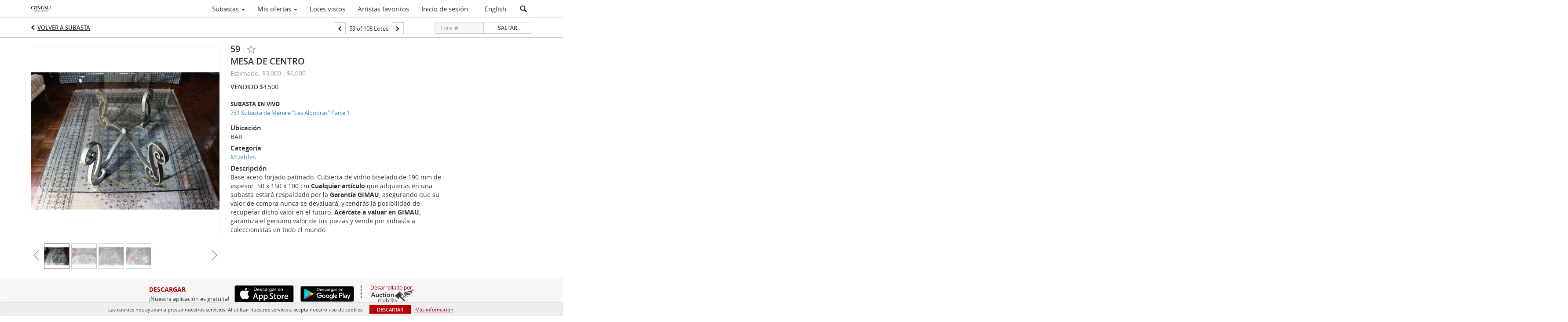

--- FILE ---
content_type: text/html; charset=UTF-8
request_url: https://auction.gimau.com/lots/view/4-BUVOWY/mesa-de-centro
body_size: 90782
content:
<!doctype html>
<html ng-app="WebModule" ng-controller="RootController" lang="es">
<head>
			<meta charset="utf-8">
                <meta http-equiv="X-UA-Compatible" content="IE=edge" ng-if="isMobile">
        <meta
            name="viewport"
            content="width=device-width, initial-scale=1, user-scalable=0, shrink-to-fit=no, maximum-scale=1.0"
            ng-if="isMobile && (viewVars.currentRouteName !== 'live-auction'  || (!viewVars.features.allowMobileToAccessBiddingRoom && !viewVars.features.enableMobileBiddingRoom))" />
        <meta
            name="viewport"
            content="width=1000, user-scalable=no"
            ng-if="isMobile && viewVars.currentRouteName === 'live-auction' && (viewVars.features.allowMobileToAccessBiddingRoom || viewVars.features.enableMobileBiddingRoom)" />
                <meta name="apple-itunes-app" content="app-id=id1565918160">
        <link rel="canonical" href="//auction.gimau.com/lots/view/4-BUVOWY/mesa-de-centro" />
	<title ng-if="!template.dynamicTitleActive && viewVars.defaulPage && viewVars.defaulPage === true">Mesa de centro | Gimau</title>
	<title ng-if="!template.dynamicTitleActive && !viewVars.defaulPage && viewVars.defaulPage !== true">Mesa de centro | Gimau</title>
	<title ng-if="template.dynamicTitleActive">{{template.title}}</title>
    <meta name="google" content="notranslate" ng-if="viewVars.currentRouteName === 'live-auction' && viewVars.brand ==='n4-dorotheum'">
	<meta property="og:site_name" content="Gimau" />
    	<meta property="og:url" content="https://auction.gimau.com/lots/view/4-BUVOWY/mesa-de-centro" /><meta property="og:type" content="product.item" /><meta property="product:retailer_item_id" content="4-BO9P6U" /><meta property="og:title" content="Mesa de centro" /><meta property="product:availability" content="Out of Stock" /><meta property="product:price:amount" content="3000.00" /><meta property="product:price:currency" content="MXN" /><meta property="og:image" content="https://images4-cdn.auctionmobility.com/is3/auctionmobility-static4/4pII-4-1VY6TD/4-BUVOWY/27_1.png?width=880&amp;height=880&amp;resizeinbox=1&amp;backgroundcolor=EEEEEE" /><meta property="og:image:width" content="880" /><meta property="og:image:height" content="880" /><meta property="og:image:secure_url" content="https://images4-cdn.auctionmobility.com/is3/auctionmobility-static4/4pII-4-1VY6TD/4-BUVOWY/27_1.png?width=880&amp;height=880&amp;resizeinbox=1&amp;backgroundcolor=EEEEEE" /><meta name="description" content="Base acero forjado patinado. Cubierta de vidrio biselado de 190 mm de espesor.
50 x 150 x 100 cm

Cualquier artículo que adquieras en una subasta estará respaldado por la Garantía GIMAU, asegurando que su valor de compra nunca se devaluará, y tendrás la posibilidad de recuperar dicho valor en el futuro.

Acércate a valuar en GIMAU, garantiza el genuino valor de tus piezas y vende por subasta a coleccionistas en todo el mundo." /><meta property="og:description" content="Base acero forjado patinado. Cubierta de vidrio biselado de 190 mm de espesor.
50 x 150 x 100 cm

Cualquier artículo que adquieras en una subasta estará respaldado por la Garantía GIMAU, asegurando que su valor de compra nunca se devaluará, y tendrás la posibilidad de recuperar dicho valor en el futuro.

Acércate a valuar en GIMAU, garantiza el genuino valor de tus piezas y vende por subasta a coleccionistas en todo el mundo." /><meta name="title" content="Mesa de centro | Gimau" />
    
			<link rel="icon" href="https://4b.auctionmobility.com/auctionmobility-configuration-cluster4/v1/prod/brands/n4-gimau/SJlm5qSGu/images/93b996bcaba878cb06ba617235de54d6-favicon.ico?version=8c9b91" type="image/x-icon"/>
		<link rel="shortcut icon" href="https://4b.auctionmobility.com/auctionmobility-configuration-cluster4/v1/prod/brands/n4-gimau/SJlm5qSGu/images/93b996bcaba878cb06ba617235de54d6-favicon.ico?version=8c9b91" type="image/x-icon"/>
			<script>
			var _rollbarConfig = {
			    accessToken: "ffaf316c226f4f5081410492698047c4",
			    captureUncaught: true,
			    payload: {
			        environment: 'production',
							me: null
			    }
			};
						!function(r){function t(o){if(e[o])return e[o].exports;var n=e[o]={exports:{},id:o,loaded:!1};return r[o].call(n.exports,n,n.exports,t),n.loaded=!0,n.exports}var e={};return t.m=r,t.c=e,t.p="",t(0)}([function(r,t,e){"use strict";var o=e(1).Rollbar,n=e(2),a="https://d37gvrvc0wt4s1.cloudfront.net/js/v1.6/rollbar.min.js";_rollbarConfig.rollbarJsUrl=_rollbarConfig.rollbarJsUrl||a;var i=o.init(window,_rollbarConfig),l=n(i,_rollbarConfig);i.loadFull(window,document,!1,_rollbarConfig,l)},function(r,t){"use strict";function e(){var r=window.console;r&&"function"==typeof r.log&&r.log.apply(r,arguments)}function o(r,t){return t=t||e,function(){try{return r.apply(this,arguments)}catch(e){t("Rollbar internal error:",e)}}}function n(r,t,e){window._rollbarWrappedError&&(e[4]||(e[4]=window._rollbarWrappedError),e[5]||(e[5]=window._rollbarWrappedError._rollbarContext),window._rollbarWrappedError=null),r.uncaughtError.apply(r,e),t&&t.apply(window,e)}function a(r){this.shimId=++u,this.notifier=null,this.parentShim=r,this.logger=e,this._rollbarOldOnError=null}function i(r){var t=a;return o(function(){if(this.notifier)return this.notifier[r].apply(this.notifier,arguments);var e=this,o="scope"===r;o&&(e=new t(this));var n=Array.prototype.slice.call(arguments,0),a={shim:e,method:r,args:n,ts:new Date};return window._rollbarShimQueue.push(a),o?e:void 0})}function l(r,t){if(t.hasOwnProperty&&t.hasOwnProperty("addEventListener")){var e=t.addEventListener;t.addEventListener=function(t,o,n){e.call(this,t,r.wrap(o),n)};var o=t.removeEventListener;t.removeEventListener=function(r,t,e){o.call(this,r,t&&t._wrapped?t._wrapped:t,e)}}}var u=0;a.init=function(r,t){var e=t.globalAlias||"Rollbar";if("object"==typeof r[e])return r[e];r._rollbarShimQueue=[],r._rollbarWrappedError=null,t=t||{};var i=new a;return o(function(){if(i.configure(t),t.captureUncaught){i._rollbarOldOnError=r.onerror,r.onerror=function(){var r=Array.prototype.slice.call(arguments,0);n(i,i._rollbarOldOnError,r)};var o,a,u="EventTarget,Window,Node,ApplicationCache,AudioTrackList,ChannelMergerNode,CryptoOperation,EventSource,FileReader,HTMLUnknownElement,IDBDatabase,IDBRequest,IDBTransaction,KeyOperation,MediaController,MessagePort,ModalWindow,Notification,SVGElementInstance,Screen,TextTrack,TextTrackCue,TextTrackList,WebSocket,WebSocketWorker,Worker,XMLHttpRequest,XMLHttpRequestEventTarget,XMLHttpRequestUpload".split(",");for(o=0;o<u.length;++o)a=u[o],r[a]&&r[a].prototype&&l(i,r[a].prototype)}return r[e]=i,i},i.logger)()},a.prototype.loadFull=function(r,t,e,n,a){var i=function(){var t;if(void 0===r._rollbarPayloadQueue){var e,o,n,i;for(t=new Error("rollbar.js did not load");e=r._rollbarShimQueue.shift();)for(n=e.args,i=0;i<n.length;++i)if(o=n[i],"function"==typeof o){o(t);break}}"function"==typeof a&&a(t)},l=!1,u=t.createElement("script"),s=t.getElementsByTagName("script")[0],p=s.parentNode;u.src=n.rollbarJsUrl,u.async=!e,u.onload=u.onreadystatechange=o(function(){if(!(l||this.readyState&&"loaded"!==this.readyState&&"complete"!==this.readyState)){u.onload=u.onreadystatechange=null;try{p.removeChild(u)}catch(r){}l=!0,i()}},this.logger),p.insertBefore(u,s)},a.prototype.wrap=function(r,t){try{var e;if(e="function"==typeof t?t:function(){return t||{}},"function"!=typeof r)return r;if(r._isWrap)return r;if(!r._wrapped){r._wrapped=function(){try{return r.apply(this,arguments)}catch(t){throw t._rollbarContext=e()||{},t._rollbarContext._wrappedSource=r.toString(),window._rollbarWrappedError=t,t}},r._wrapped._isWrap=!0;for(var o in r)r.hasOwnProperty(o)&&(r._wrapped[o]=r[o])}return r._wrapped}catch(n){return r}};for(var s="log,debug,info,warn,warning,error,critical,global,configure,scope,uncaughtError".split(","),p=0;p<s.length;++p)a.prototype[s[p] ]=i(s[p]);r.exports={Rollbar:a,_rollbarWindowOnError:n}},function(r,t){"use strict";r.exports=function(r,t){return function(e){if(!e&&!window._rollbarInitialized){var o=window.RollbarNotifier,n=t||{},a=n.globalAlias||"Rollbar",i=window.Rollbar.init(n,r);i._processShimQueue(window._rollbarShimQueue||[]),window[a]=i,window._rollbarInitialized=!0,o.processPayloads()}}}}]);
		</script>
		<script src="//cdnjs.cloudflare.com/ajax/libs/jquery/1.11.1/jquery.min.js"></script>
	<script src="/bootstrap/js/bootstrap.min.js"></script>
	<script type="text/javascript">
	$(function(){
		$('.modal').bind('hidden.bs.modal', function () {
		  $("html").css("overflow", "");
		});
		$('.modal').bind('show.bs.modal', function () {
		  $("html").css("overflow", "hidden");
		});

	});
	</script>
    <script src="/bower_components/momentjs/min/moment.min.js"></script>
        <script src="/js/moment-timezone.min.js"></script>
	<script src="/js/moment-interval.js"></script>
    <script src="/js/bignumber.min.js"></script>
	 <script src="/slicknav/jquery.slicknav.min.js"></script>
     <style type="text/css">
        @font-face {
            font-family: 'Roboto';
            src: url('/fonts/Roboto/Roboto-Light.eot');
            src: url('Roboto-Light.eot?#iefix') format('embedded-opentype'),
                url('/fonts/Roboto/Roboto-Light.woff2') format('woff2'),
                url('/fonts/Roboto/Roboto-Light.woff') format('woff'),
                url('/fonts/Roboto/Roboto-Light.ttf') format('truetype'),
                url('/fonts/Roboto/Roboto-Light.svg#Roboto-Light') format('svg');
            font-weight: 300;
            font-style: normal;
            font-display: swap;
        }
        @font-face {
            font-family: 'Roboto';
            src: url('/fonts/Roboto/Roboto-Regular.eot');
            src: url('/fonts/Roboto/Roboto-Regular.eot?#iefix') format('embedded-opentype'),
                url('/fonts/Roboto/Roboto-Regular.woff2') format('woff2'),
                url('/fonts/Roboto/Roboto-Regular.woff') format('woff'),
                url('/fonts/Roboto/Roboto-Regular.ttf') format('truetype'),
                url('/fonts/Roboto/Roboto-Regular.svg#Roboto-Regular') format('svg');
            font-weight: normal;
            font-style: normal;
            font-display: swap;
        }
        @font-face {
            font-family: 'Roboto';
            src: url('/fonts/Roboto/Roboto-Medium.eot');
            src: url('/fonts/Roboto/Roboto-Medium.eot?#iefix') format('embedded-opentype'),
                url('/fonts/Roboto/Roboto-Medium.woff2') format('woff2'),
                url('/fonts/Roboto/Roboto-Medium.woff') format('woff'),
                url('/fonts/Roboto/Roboto-Medium.ttf') format('truetype'),
                url('/fonts/Roboto/Roboto-Medium.svg#Roboto-Medium') format('svg');
            font-weight: 500;
            font-style: normal;
            font-display: swap;
        }
        @font-face {
            font-family: 'Roboto';
            src: url('/fonts/Roboto/Roboto-Bold.eot');
            src: url('/fonts/Roboto/Roboto-Bold.eot?#iefix') format('embedded-opentype'),
                url('/fonts/Roboto/Roboto-Bold.woff2') format('woff2'),
                url('/fonts/Roboto/Roboto-Bold.woff') format('woff'),
                url('/fonts/Roboto/Roboto-Bold.ttf') format('truetype'),
                url('/fonts/Roboto/Roboto-Bold.svg#Roboto-Bold') format('svg');
            font-weight: bold;
            font-style: normal;
            font-display: swap;
        }
        @font-face {
            font-family: 'Roboto';
            src: url('/fonts/Roboto/Roboto-Italic.eot');
            src: url('/fonts/Roboto/Roboto-Italic.eot?#iefix') format('embedded-opentype'),
                url('/fonts/Roboto/Roboto-Italic.woff2') format('woff2'),
                url('/fonts/Roboto/Roboto-Italic.woff') format('woff'),
                url('/fonts/Roboto/Roboto-Italic.ttf') format('truetype'),
                url('/fonts/Roboto/Roboto-Italic.svg#Roboto-Italic') format('svg');
            font-weight: normal;
            font-style: italic;
            font-display: swap;
        }
        @font-face {
            font-family: 'Roboto';
            src: url('/fonts/Roboto/Roboto-MediumItalic.eot');
            src: url('/fonts/Roboto/Roboto-MediumItalic.eot?#iefix') format('embedded-opentype'),
                url('/fonts/Roboto/Roboto-MediumItalic.woff2') format('woff2'),
                url('/fonts/Roboto/Roboto-MediumItalic.woff') format('woff'),
                url('/fonts/Roboto/Roboto-MediumItalic.ttf') format('truetype'),
                url('/fonts/Roboto/Roboto-MediumItalic.svg#Roboto-MediumItalic') format('svg');
            font-weight: 500;
            font-style: italic;
            font-display: swap;
        }
        body {
            font-family: "Roboto";
        }
    </style>
    <link rel="stylesheet" type="text/css" href="/bootstrap/css/bootstrap.min.css" />
    <link rel="stylesheet" type="text/css" href="//maxcdn.bootstrapcdn.com/font-awesome/4.3.0/css/font-awesome.min.css" />
	<link rel="stylesheet" type="text/css" href="/bower_components/angular-bootstrap-calendar/dist/css/angular-bootstrap-calendar.min.css" />
	
            <script src="https://www.google.com/recaptcha/enterprise.js"></script>
    
    
     <link rel="stylesheet" type="text/css" href="/slicknav/slicknav.min.css" />
     <link rel="stylesheet" href="https://4b.auctionmobility.com/auctionmobility-configuration-cluster4/v1/prod/brands/n4-gimau/SJlm5qSGu/web/9/web.css?version=8c9b91"></link><meta name="theme-color" content="#FFFFFF"><link rel="stylesheet" href="/css/locale-style-es-mx.css?version=8c9b91"></link><link rel="stylesheet" href="/css/feature-responsive.css?version=8c9b91"></link>    		<script type="text/javascript">
		viewVars = {"escaper":{},"isResponsive":true,"currentRouteName":"lot-detail-slug","products":["corePremium1"],"industry":null,"featureVersions":{"filters":"2","lotHeader":"2","liveAuction":"2","internalSliderVersion":"1","bulletinBoard":"1","documentRepository":1},"fieldsets":[],"features":{"disableNullConvertionForBackend":false,"sortBulletinCurrencies":false,"addDateTimePicker":false,"separateCreditCardOnregister":false,"enableFullAuctionDescriptionUi":false,"enableBuyNowButton":false,"abilityToReassignWinner":false,"viewAllLotsInNewTab":false,"liveBidding":true,"absenteeBidding":true,"noLiveAuctionAbsenteeBidding":false,"groupBidding":false,"enableAdminBlacklist":true,"categories":true,"maxSpendable":false,"maxSpendableLimit":false,"about":false,"artists":true,"kycDocument":false,"startingPriceVisible":false,"hasHighlightFeature":false,"hasHighlightHeaderFeature":false,"isWidgetSupportForLiveAuctions":false,"isWidgetSupportedTenant":false,"passwordOnly":false,"noConfirmLiveBid":false,"auctionHeaderV2":true,"lotListV2":true,"forceLotListV1":false,"reserveStatus":false,"accountBillingAddress":false,"noSSL":false,"forceUatSSL":false,"hidePaddle":false,"orders":false,"smartFilters":false,"responsive":true,"noMobileAccess":false,"cropLotImage":false,"disableCropAuctionImage":false,"noAMLogo":false,"bidInputOpened":false,"noAMCopyright":false,"consignments":false,"buyersPremium":false,"noLotList":false,"noLiveAuctionLotList":false,"noLotListInLiveAuction":false,"fullLotListInLiveAuction":false,"liveAuctionTheme1":false,"liveAuctionTheme2":false,"noPastLots":false,"contact":false,"registerWithoutCC":false,"preferredShipping":false,"lotYoutubeVideos":true,"noEstimate":false,"redirectToNonWWW":false,"redirectToWWW":false,"shippingMethod":false,"enableAuctionRegistrationPickupFlag":false,"documentRepository":false,"docRepoNDA":false,"returnToLink":true,"noCreditCard":false,"globalBidderRegistration":false,"basicBidSheetFilters":false,"noCoreNavbar":true,"totalSpent":false,"liveAuctionBulletin":true,"preferredPayment":false,"calendar":false,"iconBidInputs":false,"navbarStyle2":false,"bidderRegWithAccountCreation":false,"noDeleteBid":false,"internalSlider":true,"realEstate":false,"realEstateHybrid":false,"makeOffer":false,"phoneBid":false,"enableUpcomingPastBidSheet":false,"propertyTypes":false,"propertyLocations":false,"nonGridListLimits":false,"quickBids":false,"nonStardardLotListSizes":false,"lotsMap":false,"localeFlags":false,"localeFlagsMobileOnly":false,"localAutoDetect":false,"searchSuggestions":false,"searchUpcomingLotsOnly":false,"lotGroup":false,"googleTranslate":false,"bingTranslate":false,"noGridView":false,"noStatusOverlayOnAuctionList":false,"bidsInLotObject":true,"noUserRegistration":false,"bidSuggestionsInfiniteScroll":false,"contactForm":false,"allowMobileToAccessBiddingRoom":false,"enableMobileBiddingRoom":true,"noLiveBulletinBrandLogo":false,"useLargeImageOnlyForLiveBulletin":false,"hideDescriptionHeader":false,"traditionalListings":false,"sellersGuide":false,"buyersGuide":false,"deposit":false,"persistentBiddingRoomMessages":false,"showLotDescriptionOnLiveBulletin":false,"savedSearches":false,"countryPickerFields":false,"lightUserLandingPage":false,"coreLotListExpandedGridViewOnly":false,"coreLotListExpandedGridViewOnlyTwoColumns":false,"coreLotListExpandedGridView":true,"disableLotSlugOnLotDetails":false,"persistentLotListView":true,"watchIconAlwaysVisible":false,"defaultToUpcomingForFilters":false,"biddable":false,"showOptInMarketingOnUserReport":false,"removeCookieNotice":false,"noPastAuctionsRoute":false,"disableUserProfileEditing":false,"percentageBidding":false,"hidePastSalesNavigationItems":false,"spectatorMode":true,"queryParamLogin":false,"liveBulletinSkin2":false,"liveBulletinSkin3":false,"adminBiddingReport":false,"postAuctionReportWinningInternetBiddersOnly":false,"adminAllowCreditCardSkip":false,"auctionSimulator":false,"perfectCondition":false,"adminV2Bids":false,"disableStaggeredEndTimes":false,"disableDeleteBids":false,"adminUserNotes":true,"websocketLotList":true,"staticPageEditor":true,"configurableAutoRegistration":false,"autoApproveRegistration":true,"auctionCopy":false,"dataloader":false,"auctionDetailsOpenOnLotList":false,"dataloaderV2":true,"importPriceGuide":false,"posterPriceGuide":false,"importBids":false,"importUsers":false,"timedThenLive":true,"paidLabs":false,"lotBiddingDisabler":false,"enableHideAuctionLotForCustomer":false,"adminTimedLotListDetails":false,"userPaddle":false,"userListV2":false,"registrationsListV2":false,"pushNotification":true,"pushNotificationsAnonymous":false,"bannerNotification":false,"dataloaderV2Flow":false,"shareWidgetOnLotDetails":false,"exportProductCatalog":false,"importInvoiceCsv":false,"addressSummaryToggle":false,"lotComments":false,"lotBidTable":false,"choiceBidding":false,"pickUpOnly":false,"discountSystem":false,"generators":false,"ordersV2":false,"webOrdersV2Invoices":false,"invoiceBuyersPremium":false,"allowSpendingLimitToBeSetByCustomer":false,"externalAuctionLotsLinkForZeroLotAuctions":false,"autoApproveRegistrationWithSpendingLimit":false,"adminPasswordChange":false,"exportAuctionCatalogCsv":false,"exportAuctionLotImages":false,"allowLotViewImageZoom":true,"allowEditRegistrationApprovedPendingEmail":false,"pickupLocation":false,"allowDataloadS3Sync":false,"allowOngoingAuctions":false,"refillRegisterForm":false,"auctionYoutubeVideos":false,"allowDecimalIncrements":false,"webSocketListenAuctionLotsMap":false,"isLotSupportDraftMode":false,"outbidPopup":false,"allowJumpIncrementBidding":false,"reCaptchaOnRegistration":true,"reCaptchaOnForgotPassword":true,"conditionReportRequestDisabler":false,"waveBidCustomReports":false,"fieldAdditionalAgent":false,"choiceBiddingTimed":false,"AMLogger":false,"editorialEnhancedViewUrl":false,"showAuctionTitleInContactFormSubject":false,"disableSearchEngineIndexing":false,"parentChildAuction":false,"auction_date_lot_number_asc":false,"zipCodeRequiredOnlyUsCanada":false,"enableForgotPasswordStaticPage":false,"liveBidTimedCount":false,"enabledPCGS":false,"disableRobots":false,"lotDescriptionIsOptional":false,"enableExtendByAuctionStaggering":false,"noIndexLotListAndLotDetail":false,"enableFeatureScribe":false,"filterZeroBidTimedAuctionLots":false,"showLargeNavbarLogo":false,"hasHeavyUsers":true,"nonEditUserDetailsAdmin":false,"primaryNotes":false,"secondaryNotes":false,"enableShippingQuote":false,"disableAutoSwitchTab":false,"enableBypassCC":false,"enableSaleRoomNotice":false,"enableHideSoldPriceForCustomer":false,"hasWatchAuction":false,"enlargeThumbnailImagesPopup":false,"disablePrivacyPolicy":false,"enableKycDocument":false,"enableApiHashing":false,"purchasable":false,"disableCustomerCSVReport":false,"isHideBidLive":false,"enableCreditCardSCA":true,"redirectHomePage":false,"enableSSOTool":false,"enableTargetAtgHouseIds":false,"enableBidPopup":false,"noSSLOnTraining":false,"unsupportedSSOEndpoints":false,"hideUnsupportedScreenErrorMessage":false,"hasSubjectToFeature":false,"enableLogApiResponseTime":false,"enablePhillipsAuthSdkWeb":false,"customPageTitle":false,"allowCorsXsrfToken":false,"isAzureSSOClient":false,"allowUserCookiePreference":false,"refreshDepositAfterPlaceBid":false,"enablePrecallVideo":false,"enableBrightcoveVideoForLot":false,"disableOnGoingAuction":false,"enableLotNumberPrefix":false,"changeCustomerPhoneLabel":false,"addSlugInAuctionUrl":false,"disablePasswordValidation":false,"enableAskingPriceIncrementButtons":false,"liveBiddingRoomNavbar":false,"showFinalBidWhenWon":false,"localStateMessageWithExclamatory":false,"showPlaceBidTextInBiddingRoom":false,"hideSortByFilterFromPage":false,"hideSearchFilterFromPage":false,"hideJumpFilterFromPage":false,"noLotImageInPage":false,"filtersV2":true,"eventMessagingService":true},"defaultEventMessagingService":"eventws","numLiveAuctionEarlyRegistrationDays":null,"facebookPixel":null,"googleTagManager":null,"barnebysBaProgramId":null,"facebookDomainVerification":null,"googleSiteVerification":null,"timedAuctionPopupText":null,"userwayKey":null,"customContactUsWebWidget":null,"manually_approve_online_bids":true,"localeCurrencyCode":null,"jsLogChannel":"none","jsLogChannelSourceUrl":null,"disableAutoSlideInLiveTheme":null,"defaultLotListView":"grid","currentLotListView":"grid","enableExtendByAuctionStaggering":null,"filterOptions":{"showSortByEstimatesFilterOption":true,"showSortByVintageFilterOption":false,"showSortByArtistFilterOption":false,"showSortByBidsFilterOption":false,"showSortByPriceFilterOption":false},"lotImageBackgroundColor":"EEEEEE","module":"frontend","me":null,"userAgent":"Mozilla\/5.0 (Macintosh; Intel Mac OS X 10_15_7) AppleWebKit\/537.36 (KHTML, like Gecko) Chrome\/131.0.0.0 Safari\/537.36; ClaudeBot\/1.0; +claudebot@anthropic.com)","auctionmobilityRefererUTMs":null,"brand":"n4-gimau","bodyClasses":["n4-gimau","has-return-to-link","has-core-navbar-3","locale-es-MX","lot-body"],"hasHdhColumn":false,"locale":"es-MX","paddleLabel":"paleta","dateFormats":{"longDateWithDateFirst":"DD MMMM YYYY hh:mma z"},"paymentProcessor":"stripe","spendingLimitRanges":null,"lotCurrencies":null,"currencyList":{"USD":{"label":"USD","symbol":"$"},"CAD":{"label":"CAD","symbol":"CA$"},"GBP":{"label":"GBP","symbol":"\u00a3"},"CHF":{"label":"CHF","symbol":"CHF"},"HKD":{"label":"HKD","symbol":"HK$"},"CNY":{"label":"RMB","symbol":"\u00a5"},"MXN":{"label":"MXN","symbol":"$"},"EUR":{"label":"EUR","symbol":"\u20ac"},"ZAR":{"label":"ZAR","symbol":"R"},"JPY":{"label":"JPY","symbol":"\u00a5"},"AUD":{"label":"AUD","symbol":"AU$"},"NZD":{"label":"NZD","symbol":"$"},"TWD":{"label":"TWD","symbol":"NT$"},"SGD":{"label":"SGD","symbol":"SGD"},"INR":{"label":"INR","symbol":"\u20b9"},"IDR":{"label":"IDR","symbol":"IDR"},"EGP":{"label":"EGP","symbol":"E\u00a3"},"NGN":{"label":"NGN","symbol":"\u20a6"},"PLN":{"label":"PLN","symbol":"z\u0142"},"MYR":{"label":"MYR","symbol":"RM"},"SLL":{"label":"SLL","symbol":"Le"},"NOK":{"label":"NOK","symbol":"kr"},"BZD":{"label":"BZD","symbol":"$"},"PHP":{"label":"PHP","symbol":"\u20b1"},"ZWL":{"label":"ZWL","symbol":"Z$"},"LKR":{"label":"LKR","symbol":"LKR"},"BDT":{"label":"BDT","symbol":"BDT"},"THB":{"label":"THB","symbol":"\u0e3f"},"COP":{"label":"COP","symbol":"COP$"},"ZMW":{"label":"ZMW","symbol":"ZK"},"DKK":{"label":"DKK","symbol":"DKK"},"SEK":{"label":"SEK","symbol":"SEK"},"SAR":{"label":"SAR","symbol":"SAR"},"AED":{"label":"AED","symbol":"\u062f.\u0625"}},"categoryLabel":{"singular":"Category","plural":"Categories"},"menuOptionAccountTitle":"","availableLocales":["es-MX","en"],"discardBrandName":false,"localeMapping":{"en":"English","es":"Espa\u00f1ol","fr":"Fran\u00e7ais","de":"Deutsch","nl":"Dutch","it":"Italiano","fi":"Suomi","pl":"Polski","zh-TW":"\u7e41\u9ad4\u4e2d\u6587","zh-CN":"\u7b80\u4f53\u4e2d\u6587","ja":"\u65e5\u672c\u8a9e"},"localeOptions":{"dateTimeFormats":{"dateFormat":"MMM D, YYYY","timeFormat":"h:mm A","timeFormatNoMinutes":"h A","longDate":"LLL z","longDateNoTimeFormat":"LL","shortTime":"h:mm a z","shortTimeNoMinutes":"h a z"},"currencyFormat":"{currency-sign}{price}"},"currencyFormat":"{currency-sign}{price}","translation":{"smartling":{"_translate_paths":{"path":"*\/traducci\u00f3n","instruction":"\/*\/notas"},"placeholder_format_custom":["\\{[A-Z]*\\} \\{[A-Z]*, select, [0-9]*\\{|\\} other\\{|\\}\\{2,2\\}|\\{[A-Z]*\\}|\\{[A-Z]*, select, [0-9]*\\{|\\} other\\{|\\}\\{2,2\\}|\\{PADDLE\\}|\\{LOTNUMBER\\}"]},"01 - January":"01 - Enero","02 - February":"02 - Febrero","03 - March":"03 - Marzo","04 - April":"04 - Abril","05 - May":"05 - Mayo","06 - June":"06 - Junio","07 - July":"07 - Julio","08 - August":"08 - Agosto","09 - September":"09 - Septiembre","10 - October":"10 - Octubre","11 - November":"11 - Noviembre","12 - December":"12 - Diciembre","About":"Acerca de","About Us":"Acerca de nosotros","Account Billing Address":"Direcci\u00f3n de facturaci\u00f3n de cuenta","Active Filters":"Filtros activos","Add a New Credit Card":"A\u00f1adir una nueva tarjeta de cr\u00e9dito","Add Card":"Agregar tarjeta","Address 2":"Direcci\u00f3n 2","Address":"Direcci\u00f3n","Address type must be one of: 'shipping' or 'billing'.":"El tipo de direcci\u00f3n debe ser uno de los siguientes: 'env\u00edo' o 'facturaci\u00f3n'.","All":"Todo","All Lots":"Todos los lotes","All Items":"Todos los art\u00edculos","All Past Auctions":"Todas las subastas anteriores","All rights reserved":"Todos los derechos reservados","All Upcoming Auctions":"Todas las pr\u00f3ximas subastas","and":"y","artist":"artista","ARTIST":"Artista","Artist Name":"Nombre del artista","Auction":"Subasta","Auction Calendar":"Calendario de subastas","Auction Ends":"La subasta finaliza","Auction Info":"Info. de la subasta","Auction is Closed":"La subasta est\u00e1 cerrada","Auctions":"Subastas","Auction Catalogues":"Cat\u00e1logos de la subasta","Auction Results":"Resultados de la subasta","Auction Starts":"La subasta comienza","Auction will start soon":"La subasta comenzar\u00e1 pronto...","A user is already registered with that email.":"Un usuario ya est\u00e1 registrado con ese correo electr\u00f3nico.","Back":"Volver","Back To Current Lot":"Volver al lote actual","Back To Current Item":"Volver al art\u00edculo actual","Back to My Bids":"Volver a Mis ofertas","Back to Sign In":"Volver a iniciar sesi\u00f3n","Bid":"Oferta","Bidder Registration":"Registro del oferente","Bidding":"Ofertando","BIDDING":"OFERTANDO","Bid Groups":"Grupos de oferta","Bidding room is unavailable. We're working on restoring service. Please try again soon...":"La sala de ofertas no est\u00e1 disponible. Estamos trabajando en la restauraci\u00f3n del servicio. Intente de nuevo pronto...","Bid increment is":"El incremento de la oferta es","Bid Live":"Oferta en vivo","Join Live Auction":"Unirse a la subasta en vivo","Billing Address":"Direcci\u00f3n de facturaci\u00f3n","By bidding through this website, you agree to the":"Al ofertar a trav\u00e9s de este sitio web, acepta","By checking below, you agree:":"Al marcar abajo, acepta:","Cancel":"Cancelar","Captcha Verification Failed.":"Error en la verificaci\u00f3n de Captcha.","Card Holder":"Titular de la tarjeta","Card Holder Name":"Nombre del titular de la tarjeta","Card Number":"N\u00famero de tarjeta","Categories":"Categor\u00edas","Category":"Categor\u00eda","Change Password":"Cambiar contrase\u00f1a","Choose Month":"Elegir mes","Choose Year":"Elegir a\u00f1o","City":"Ciudad","Closed":"Cerrado","Closed:":"Cerrado:","Company Name":"Nombre de la empresa","Condition":"Condici\u00f3n","Conditions of Sale":"Condiciones de venta","Confirm Delete":"Confirmar eliminaci\u00f3n","Confirm Password":"Confirmar contrase\u00f1a","Consign":"Consignar","(Connected)":"(Conectado)","Country":"Pa\u00eds","Credit Card":"Tarjeta de cr\u00e9dito","Credit card verification is for account set up only. Your card will only be charged should you choose Credit Card as your preferred payment method.":"La verificaci\u00f3n de la tarjeta de cr\u00e9dito est\u00e1 destinada solo a la configuraci\u00f3n de la cuenta. Solo se efectuar\u00e1n cargos a su tarjeta en caso de que elija Tarjeta de cr\u00e9dito como su m\u00e9todo de pago preferido.","Current":"Actual","Histor":"Hist\u00f3rico","Current Lot":"Lote actual","Current Password":"Contrase\u00f1a actual","CVV Code":"C\u00f3digo CVV","Declined":"Rechazado","Default Auction Bid Limit":"L\u00edmite de oferta de subasta predeterminado","Delete":"Eliminar","DELETE":"Eliminar","Delete Bid":"Eliminar oferta","Delete Bid?":"\u00bfDesea eliminar la oferta?","Delete Card":"Eliminar tarjeta","Description":"Descripci\u00f3n","Documents":"DOCUMENTOS","Terms of Sale":"T\u00e9rminos de venta","Location Map":"Mapa de ubicaci\u00f3n","Download":"Descargar","Download our free app!":"\u00a1Descarga nuestra aplicaci\u00f3n gratuita!","Edit":"Editar","Edit Bid":"Editar oferta","Email":"Correo electr\u00f3nico","Ended":"Finaliz\u00f3","Ended:":"Finaliz\u00f3: ","Ends:":"Fin: ","Enter your Email":"Ingrese su direcci\u00f3n de correo electr\u00f3nico","Est:":"Est:","Est":"Est.","Est.":"Est.","Estimate:":"Estimado:","Estimate":"Estimado","Estimate: High to Low":"Estimado: de alto a bajo","Estimate: Low to High":"Estimado: de bajo a alto","Exhibited":"Exhibido","Exit":"Salir","Expenses":"Gastos","Expiration":"Expiraci\u00f3n","Expiry Month":"Mes de expiraci\u00f3n","Expiry Year":"A\u00f1o de expiraci\u00f3n","Favorite Artists":"Artistas favoritos","Favorite Producers":"Productores favoritos","Fax":"Fax","First and Last Name":"Nombre y apellido","First Name":"Nombre","Follow":"Seguir","Following":"Siguiendo","Forgot Password?":"\u00bfOlvid\u00f3 la contrase\u00f1a?","Forgot your password?":"\u00bfOlvid\u00f3 su contrase\u00f1a?","Go":"Ir","Group A":"Grupo A","Group B":"Grupo B","Group C":"Grupo C","Group D":"Grupo D","Group E":"Grupo E","Group F":"Grupo F","Group G":"Grupo G","Group H":"Grupo H","Group I":"Grupo I","Group J":"Grupo J","Group K":"Grupo K","Group L":"Grupo L","Group M":"Grupo M","Group N":"Grupo N","Group O":"Grupo O","Group P":"Grupo P","Group Q":"Grupo Q","Group R":"Grupo R","Group S":"Grupo S","Group T":"Grupo T","Group U":"Grupo U","Group V":"Grupo V","Group W":"Grupo W","Group X":"Grupo X","Group Y":"Grupo Y","Group Z":"Grupo z","How do you plan to participate in this auction?":"\u00bfC\u00f3mo planea participar en esta subasta?","I am 18 years of age or older":"Soy mayor de 18 a\u00f1os","I am 21 years of age or older":"Soy mayor de 21 a\u00f1os","I have read and agree to the":"He le\u00eddo y acepto ","in All Lots":"en Todos los lotes","Invalid email or password.":"Correo electr\u00f3nico o contrase\u00f1a no v\u00e1lidos.","Invalid\/expired password token.":"Token de contrase\u00f1a no v\u00e1lido\/expirado.","Jump":"Saltar","Jump to lot":"Saltar al lote","Jump To Lot":"Saltar al lote","Last Name":"Apellido","left":"restante","Less":"Menos","Limit":"L\u00edmite","Live Auction":"Subasta en vivo","Live Bid":"Oferta en vivo","Live!":"\u00a1En vivo!","Live":"En vivo","LIVE NOW!":"\u00a1EN VIVO!","Location":"Ubicaci\u00f3n","Login":"Inicio de sesi\u00f3n","Login_title":"Inicio de sesi\u00f3n","Login_button":"Inicio de sesi\u00f3n","Logout":"Cerrar sesi\u00f3n","Lost":"Perdi\u00f3","LOT CLOSED":"EL LOTE EST\u00c1 CERRADO","ITEM CLOSED":"EL ART\u00cdCULO EST\u00c1 CERRADO","Lot Is Closed":"El lote est\u00e1 cerrado","LotIsClosed":"El lote est\u00e1 cerrado","Lot is open for bids!":"\u00a1El lote est\u00e1 abierto para realizar ofertas!","Item is open for bids!":"\u00a1El art\u00edculo est\u00e1 abierto para realizar ofertas!","Open for bids!":"Abierto para ofertas!","Lot #":"Lote #","Item #":"N.\u00ba del art\u00edculo","Opening":"Apertura","Hammer":"Martillo","How to Buy":"C\u00f3mo comprar","Lot":"Lote","Lot Number":"N\u00famero de lote","LOT PASSED":"NO VENDIDO","ITEM PASSED":"ART\u00cdCULO PASADO","LOT PAUSED":"LOTE PAUSADO","ITEM PAUSED":"ART\u00cdCULO PAUSADO","LOT REVIEW":"REVISI\u00d3N DEL LOTE","ITEM REVIEW":"REVISI\u00d3N DEL ART\u00cdCULO","Lots":"Lotes","LOTSOLD":"LOTE {LOTNUMBER} VENDIDO","ITEMSOLD":"ART\u00cdCULO {LOTNUMBER} VENDIDO","Lot Updated Successfully ":"Lote actualizado con \u00e9xito","LOTWON":"\u00a1Gan\u00f3 un lote!","YOUWONLOTNUM":"\u00a1GAN\u00d3 EL LOTE {LOTNUMBER}!","YOUWONITEMNUM":"\u00a1GAN\u00d3 EL ART\u00cdCULO {LOTNUMBER}!","You Won":"Gan\u00f3","Starting At":"Comienza el","Message":"Mensaje","Minimum Bid":"Oferta m\u00ednima","Month":"Mes","More Auctions":"M\u00e1s subastas","More":"M\u00e1s","My Bids":"Mis ofertas","MY BIDS":"MIS OFERTAS","My Consignments":"Mis consignaciones","My Past Bids":"Mis ofertas anteriores","My Profile":"Mi perfil","My Upcoming Bids":"Mis pr\u00f3ximas ofertas","Absentee Bid on this lot":"Oferta en ausencia en este lote","Absentee Bid on this item":"Oferta en ausencia en este art\u00edculo","New Group":"Nuevo grupo","New password is invalid.  Must be a string of at least 6 characters.":"La nueva contrase\u00f1a no es v\u00e1lida. Debe ser una cadena de al menos 6 caracteres.","New Password":"Nueva contrase\u00f1a","No Filters":"Sin filtros","No lots found for the selected filters.":"No se encontraron lotes para los filtros seleccionados.","No lots found.":"No se encontraron lotes.","No":"No","Not a member?":"\u00bfNo es un miembro?","(not met)":"(no se cumpli\u00f3)","Not Registered":"No registrado","Not Specified":"No especificado","No upcoming auctions.":"No hay pr\u00f3ximas subastas.","Now":"Ahora","Open Auction":"Subasta abierta","Optional":"Opcional","OR":"O","Our app is free!":"\u00a1Nuestra aplicaci\u00f3n es gratuita!","Outbid":"Superar oferta","paddle":"paleta","Paddle":"Paleta","Page":"P\u00e1gina","Participation":"Participaci\u00f3n","Passed":"Pasado","Password":"Contrase\u00f1a","Password reset instructions emailed.":"Las instrucciones para restablecer la contrase\u00f1a se enviaron por correo electr\u00f3nico.","Password reset instructions will be sent to your email.":"Las instrucciones para restablecer la contrase\u00f1a se enviar\u00e1n a su correo electr\u00f3nico.","Password updated successfully.":"Contrase\u00f1a actualizada con \u00e9xito.","Past Auctions":"Subastas anteriores","Past Bids":"Ofertas anteriores","Past":"Anterior","Paused":"Pausado","Payment Method":"M\u00e9todo de pago","Pending":"Pendiente","PENDING":"PENDIENTE","Per Page":"Por p\u00e1gina","Phone":"Tel\u00e9fono","Place a bid on a lot.":"Realice una oferta en un lote.","Place Absentee Bid":"Realice ofertas en ausencia","Place Bid":"Realizar oferta","Place bids and manage your account from anywhere.":"Realice ofertas y gestione su cuenta desde cualquier lugar.","Please check back later.":"Vuelva a revisar pronto.","Please check your firewall settings":"Revise la configuraci\u00f3n de su firewall","Please contact us to increase your limit.":"P\u00f3ngase en contacto con nosotros para aumentar su l\u00edmite.","Please enter a valid email address.":"Proporcione una direcci\u00f3n de correo electr\u00f3nico v\u00e1lida.","Please fill in all fields to sign up.'":"Rellene todos los campos para registrarse.","Please fill in all required fields.":"Rellene todos los campos obligatorios.","Please fill in all required fields correctly.":"Rellene todos los campos obligatorios correctamente.","Please fill in your credit card information correctly.":"Rellene la informaci\u00f3n de su tarjeta de cr\u00e9dito correctamente.","Please login or register to see your past bids.":"Inicie sesi\u00f3n o reg\u00edstrese para ver sus ofertas anteriores.","Please login or register to see your upcoming bids.":"Inicie sesi\u00f3n o reg\u00edstrese para ver sus pr\u00f3ximas ofertas.","Please login or register to view your consignments.":"Inicie sesi\u00f3n o reg\u00edstrese para ver sus consignaciones.","Please login or register to view your watched lots.":"Inicie sesi\u00f3n o reg\u00edstrese para ver los lotes observados.","Please login or sign up to continue.":"Inicie sesi\u00f3n o reg\u00edstrese para continuar.","Please provide an auction id.":"Proporcione una identificaci\u00f3n de la subasta.","Please provide a shipping address before checking out.":"Proporcione una direcci\u00f3n de env\u00edo antes de realizar el pago.","Please register to bid.":"Reg\u00edstrese para ofertar.","Please try changing your filters.":"Intente cambiar sus filtros.","Please try searching by a name or title of a lot.":"Intente buscar por un nombre o t\u00edtulo de un lote.","Please try searching by the artist's name or title of the lot.":"Intente buscar por nombre del artista o t\u00edtulo del lote.","Please use a lot's star button to start watching a lot.":"Utilice el bot\u00f3n de estrella de un lote para comenzar a ver un lote.","Please use an auction's star button to start watching an auction.":"Use el bot\u00f3n de estrella de una subasta para comenzar a ver una subasta.","PLEASE WAIT":"ESPERE","Postal Code":"C\u00f3digo postal","Powered by:":"Desarrollado por:","PREPARING LOT":"PREPARANDO LOTE","PREPARINGLOT":"Preparando el lote {LOTNUMBER}","PREPARINGITEM":"Preparando el art\u00edculo {LOTNUMBER}","PREPARINGNEXTLOT":"Preparando el siguiente lote...","PREPARINGNEXTITEM":"Preparando el siguiente art\u00edculo\u2026","Privacy Policy":"Pol\u00edtica de privacidad","Profile":"Perfil","Profit":"Beneficio","Provenance":"Procedencia","Province":"Provincia","Purchased":"Comprado","Purchased for":"Compr\u00f3 por ","Quantity":"Cantidad","Literature":"Literatura","Refresh":"Actualizar","Registered Auctions":"Subastas registradas","Registered":"Registrado","Register":"Registro","Register_title":"Registro","Register_button":"Registro","Register to Bid":"Registro para ofertar","Register to place absentee bids and join the live auction":"Reg\u00edstrese para realizar ofertas y unirse a la subasta en vivo.","Registration Declined":"Registro rechazado","Registration declined":"Registro rechazado","Registration Pending":"Registro pendiente","Registration pending":"Registro pendiente","Required":"Obligatorio","Required: *Required":"Obligatorio: *Obligatorio","Reserve not met":"No se cumpli\u00f3 con la reserva","Reserve":"Reserva","Reset":"Restablecer","result for":"resultado para","results for":"resultados para","Return to":"Volver a","Revenue":"Ingresos","Sale Total:":"Venta total:","Same as Shipping Address":"Misma que direcci\u00f3n de env\u00edo","Save":"Guardar","Search All Lots":"Buscar todos los lotes","Search Lots":"Buscar lotes","Search":"Buscar","Select a method":"Seleccione un m\u00e9todo","Select a preferred payment method":"Seleccione un m\u00e9todo de pago preferido","Select a province":"Seleccione un provincia","Select a state":"Seleccione un estado","Send reset email":"Enviar correo electr\u00f3nico de restablecimiento","Shipping Address":"Direcci\u00f3n de env\u00edo","Primary Address":"Direcci\u00f3n principal","Show:":"Mostrar:","Signature":"Firma","Signed up on":"Registrado el","Sign up now":"Reg\u00edstrese ahora","Sign Up":"Registro","Single Bid":"Oferta \u00fanica","Single Bids":"Ofertas individuales","Size":"Tama\u00f1o","Sold":"Vendido","Sold for":"Vendido por ","for:":"para:","Sorry, there are no planned auctions at this time.":"Lo sentimos, no existen subastas planificadas en este momento.","Sort By":"Ordenar por","Start following artists by using the follow button when browsing lots.":"Comience a seguir a los artistas usando el bot\u00f3n Seguir cuando navegue por los lotes.","Starting Bid":"Oferta de inicio","Starting Bid:":"Oferta de inicio:","Starting bid":"Oferta de inicio","Starting bid:":"Oferta de inicio:","Start placing bids from the auction page.":"Comience a colocar ofertas desde la p\u00e1gina de subastas.","Starts:":"Comienza:","Started:":"Comenz\u00f3:","Starts in":"Comienza en","Live auction started:":"La subasta en vivo comienz\u00f3:","Live auction starts:":"La subasta en vivo comienza:","View Lots":"Ver lotes","Item Details":"Detalles del art\u00edculo","State":"Estado","Submit":"Enviar","Submit Bid":"Enviar oferta","SUBMITTED":"ENVIADO","SUBMITTING BID":"ENVIANDO OFERTA...","Terms and Conditions":"T\u00e9rminos y condiciones","Terms of Use":"T\u00e9rminos de uso","That action could not be completed.":"Esa acci\u00f3n no se pudo completar.","That auction is not currently live!":"\u00a1Esta subasta no est\u00e1 en vivo en este momento!","That lot was not found.":"No se encontr\u00f3 ese lote.","There are no lots available at this time.":"En este momento, no hay lotes disponibles.","There are no lots for the selected Artist.":"No hay lotes para el artista seleccionado.","There are no past auctions.":"No hay subastas anteriores.","There are no past lots.":"No hay lotes anteriores.","Timed Auction":"Subasta cronometrada","Timed":"Cronometrado","Time Left":"Tiempo restante","Total":"Total","Try Again":"Intente de nuevo","Unfollow":"Dejar de seguir","Unlimited":"Ilimitado","Upcoming Auctions":"Pr\u00f3ximas subastas","Upcoming Bids":"Pr\u00f3ximas ofertas","Upcoming":"Pr\u00f3ximos","User Information":"Informaci\u00f3n del usuario","Viewing":"Ver","View Mode":"Modo de visualizaci\u00f3n","View":"Ver","Waiting for lot to open.":"Esperando que el lote se abra.","Waiting for item to open.":"Esperando que el art\u00edculo se abra.","Watched Lots":"Lotes vistos","Watched Items":"Art\u00edculos vistos","Watched":"Visto","Watching":"Viendo","Watch":"Ver","We could not register you as a bidder at this time. Please check back later.":"No podemos registrarlo como postor en este momento. Vuelva a intentarlo m\u00e1s tarde.","We do not ship to that state.":"No hacemos env\u00edos a ese estado.","We only accept credit cards with a billing address that matches your shipping address":"Solo aceptamos tarjetas de cr\u00e9dito cuya direcci\u00f3n de facturaci\u00f3n coincida con la direcci\u00f3n de env\u00edo","We're having trouble connecting to the bidding room from your network":"Tenemos problemas para conectarnos a la sala de ofertas desde su red.","We were unable to retrieve your consignment statement. Please try again or contact us if the issue persists.":"No hemos podido recuperar su declaraci\u00f3n de consignaci\u00f3n. Int\u00e9ntelo de nuevo o cont\u00e1ctenos si el problema persiste.","We were unable to retrieve your invoice. Please try again or contact us if the issue persists.":"No hemos podido recuperar su factura. Int\u00e9ntelo de nuevo o p\u00f3ngase en contacto con nosotros si el problema persiste.","We will contact you after the auction with further instructions":"Nos pondremos en contacto con usted despu\u00e9s de la subasta para brindarle m\u00e1s instrucciones","Withdrawn":"Retirado","Won":"Gan\u00f3","Yes":"S\u00ed","You are already registered with that email! Please login to continue.":"\u00a1Ya est\u00e1 registrado con ese correo electr\u00f3nico! Identif\u00edquese para continuar.","YOU ARE DISCONNECTED":"EST\u00c1 DESCONECTADO","Disconnected":"Desconectado","You are not following any Artists yet.":"A\u00fan no est\u00e1 siguiendo a ning\u00fan artista.","You are not following any artists yet.":"A\u00fan no est\u00e1 siguiendo a ning\u00fan artista.","You are not watching any lots yet.":"A\u00fan no est\u00e1 viendo ning\u00fan lote.","YOU ARE WINNING":"USTED EST\u00c1 GANANDO","You bid;":"Su oferta","You bid":"Su oferta","You Bid":"Su oferta","You have been outbid.":"Su oferta fue superada.","You have logged out.":"Ha cerrado sesi\u00f3n.","You have no current orders.":"Actualmente no tiene pedidos.","You have no current bids.":"Actualmente no tiene ofertas.","You have no past orders.":"No tiene ning\u00fan pedido anterior.","You have not lost any lots.":"No ha perdido ning\u00fan lote.","You have not made any bids in past auctions.":"No ha realizado ninguna oferta en subastas anteriores.","You have not made any bids yet.":"A\u00fan no ha realizado ninguna oferta.","You have not made any bids.":"No ha realizado ninguna oferta.","You have not won any lots.":"No ha ganado ning\u00fan lote.","You placed a":"Coloc\u00f3 un","Your card will not be charged. Verification only, unless you make a purchase and your preferred method of payment is set to 'Credit Card'.":"Su tarjeta no ser\u00e1 cargada. Verificaci\u00f3n \u00fanicamente, a menos que haga una compra y su m\u00e9todo preferido de pago est\u00e9 establecido en \"Tarjeta de cr\u00e9dito\".","Your current password is incorrect.":"Su contrase\u00f1a actual es incorrecta.","Your Default Auction Bid Limit is:":"Su l\u00edmite de oferta de subasta predeterminado es:","Your new password does not match your confirm password.":"Su nueva contrase\u00f1a no coincide con su contrase\u00f1a de confirmaci\u00f3n.","Your password has been reset.":"Su contrase\u00f1a ha sido restablecida.","Your password must be at least 6 characters in length.":"Su contrase\u00f1a debe tener al menos 6 caracteres de largo.","Your Preferred Payment Method is:":"Su m\u00e9todo de pago preferido es:","Your registration is pending.":"Su registro est\u00e1 pendiente.","Your registration was declined.":"Su registro ha sido rechazado.","You won this lot":"Gan\u00f3 este lote","Zip Code":"C\u00f3digo postal","You just bid!":"Acaba de ofertar","Floor bid":"Oferta inicial","Current Bid":"Oferta actual","Current bid":"Oferta actual","Current bid:":"Oferta actual: ","Now!":"\u00a1Ahora!","Consigned Item":"Art\u00edculo consignado","Back to Auction":"Volver a Subasta","Terms & Conditions":"T\u00e9rminos y condiciones","Please read these Terms & Conditions carefully":"Lea estos T\u00e9rminos y Condiciones detenidamente","Auction Software by":"Software de subastas por","Forgot Your Password?":"\u00bfOlvid\u00f3 su contrase\u00f1a?","Read":"Leer","(Half Increment)":"(Mitad del incremento)","Login To Bid":"Iniciar sesi\u00f3n para ofertar","Register To Bid":"Registro para ofertar","Confirm":"Confirmar","Try to reconnect":"Intenta reconectarse","By bidding, you agree to pay the price shown":"Al ofertar, usted acepta pagar el precio que se indica","AUCTIONCOUNT":"{AUCTIONCOUNT} {AUCTIONCOUNT, select, 1{Auction} other{Auctions}}","BIDBUTTON":"{BIDCOUNT} {BIDCOUNT, select, 1{Ofertar} other{Ofertas}}","BIDCOUNT":"{BIDCOUNT} {BIDCOUNT, select, 1{Ofertar} other{Ofertas}}","FAVORITEARTISTCOUNT":"{ARTISTCOUNT} {ARTISTCOUNT, select, 1{Artist} other{Artists}}","FAVORITEMAKECOUNT":"{ARTISTCOUNT} {ARTISTCOUNT, select, 1{Make} other{Makes}}","FAVORITEPRODUCERCOUNT":"{ARTISTCOUNT} {ARTISTCOUNT, select, 1{Producer} other{Producers}}","LOTBUTTON":"{LOTCOUNT} {LOTCOUNT, select, 1{Lote} other{Lotes}}","ITEMBUTTON":"Ver {ITEMCOUNT} {ITEMCOUNT, select, 1{Art\u00edculo} other{Art\u00edculos}}","LOTCOUNT":"{LOTCOUNT} {LOTCOUNT, select, 1{Lote} other{Lotes}}","ITEMCOUNT":"{ITEMCOUNT} {ITEMCOUNT, select, 1{art\u00edculo} other{art\u00edculos}}","WATCHEDLOTCOUNT":"{LOTCOUNT} {LOTCOUNT, select, 1{lote vigilado} other{ lotes favoritos}}","WATCHEDITEMCOUNT":"{LOTCOUNT} {LOTCOUNT, select, 1{art\u00edculo vigilado} other{art\u00edculos vigilados}}","PAGELABEL":"{PAGECOUNT} {PAGECOUNT, select, 1{P\u00e1gina} other{P\u00e1ginas}}","PASTAUCTIONCOUNT":"{AUCTIONCOUNT} {AUCTIONCOUNT, select, 1{Subasta anterior} other{Subastas anteriores}}","PROPERTYCOUNT":"{PROPERTYCOUNT} {PROPERTYCOUNT, select, 1{property} other{properties}}","BIDSINAUCTIONCOUNT":"{BIDCOUNT} Active {BIDCOUNT, select, 1{Ofertar} other{Ofertas}} in {AUCTIONCOUNT} {AUCTIONCOUNT, select, 1{Auction} other{Auctions}}","BIDSINPASTAUCTIONCOUNT":"{BIDCOUNT} {BIDCOUNT, select, 1{Ofertar} other{Ofertas}} in {AUCTIONCOUNT} {AUCTIONCOUNT, select, 1{Subasta anterior} other{Subastas anteriores}}","The card number is not a valid credit card number.":"El n\u00famero de tarjeta no es un n\u00famero de tarjeta de cr\u00e9dito v\u00e1lido.","Your card's expiration year is invalid.":"El a\u00f1o de expiraci\u00f3n de su tarjeta no es v\u00e1lido.","Your card's security code is invalid.":"El c\u00f3digo de seguridad de su tarjeta no es v\u00e1lido.","Could not find payment information":"No se pudo encontrar informaci\u00f3n de pago","Please fill in all fields to sign up.":"Rellene todos los campos para registrarse.","We don't have an account with that email address.":"No tenemos una cuenta con esa direcci\u00f3n de correo electr\u00f3nico.","Errata":"Errata","Lot Updates":"Actualizaciones de lote","Item Updates":"Actualizaciones de art\u00edculos","Back to Watched Lots":"Volver a lotes observados","Title":"T\u00edtulo","Select a title":"Seleccione un titulo","Mr":"Sr","Mrs":"Sra","Ms":"Srta","Dr":"Dr","Afghanistan":"Afganist\u00e1n","\u00c5land Islands":"Islas \u00c5land","Albania":"Albania","Algeria":"Argelia","American Samoa":"Samoa Americana","Andorra":"Andorra","Angola":"Angola","Anguilla":"Anguila","Antarctica":"Ant\u00e1rtida","Antigua and Barbuda":"Antigua y Barbuda","Argentina":"Argentina","Armenia":"Armenia","Aruba":"Aruba","Australia":"Australia","Austria":"Austria","Azerbaijan":"Azerbaiy\u00e1n","Bahamas":"Bahamas","Bahrain":"Bar\u00e9in","Bangladesh":"Banglad\u00e9s","Barbados":"Barbados","Belarus":"Bielorrusia","Belgium":"B\u00e9lgica","Belize":"Belice","Benin":"Ben\u00edn","Bermuda":"Bermudas","Bhutan":"But\u00e1n","Bolivia, Plurinational State of":"Estado Plurinacional de Bolivia","Bonaire, Sint Eustatius and Saba":"Bonaire, San Eustaquio y Saba","Bosnia and Herzegovina":"Bosnia y Herzegovina","Botswana":"Botsuana","Bouvet Island":"Isla Bouvet","Brazil":"Brasil","British Indian Ocean Territory":"Territorio Brit\u00e1nico del Oc\u00e9ano \u00cdndico","Brunei Darussalam":"Brun\u00e9i Darussalam","Bulgaria":"Bulgaria","Burkina Faso":"Burkina Faso","Burundi":"Burundi","Cambodia":"Camboya","Cameroon":"Camer\u00fan","Canada":"Canad\u00e1","Cape Verde":"Cabo Verde","Cayman Islands":"Islas Caim\u00e1n","Central African Republic":"Rep\u00fablica Centroafricana","Chad":"Chad","Chile":"Chile","China":"China","Christmas Island":"Isla de Navidad","Cocos (Keeling) Islands":"Islas Cocos (Keeling)","Colombia":"Colombia","Comoros":"Comoras","Congo":"Congo","Congo, the Democratic Republic of the":"Rep\u00fablica Democr\u00e1tica del Congo","Cook Islands":"Islas Cook","Costa Rica":"Costa Rica","C\u00f4te d'Ivoire":"Costa de Marfil","Croatia":"Croacia","Cuba":"Cuba","Cura\u00e7ao":"Curazao","Cyprus":"Chipre","Czech Republic":"Rep\u00fablica Checa","Denmark":"Dinamarca","Djibouti":"Yibuti","Dominica":"Dominica","Dominican Republic":"Rep\u00fablica Dominicana","Ecuador":"Ecuador","Egypt":"Egipto","El Salvador":"El Salvador","Equatorial Guinea":"Guinea Ecuatorial","Eritrea":"Eritrea","Estonia":"Estonia","Ethiopia":"Etiop\u00eda","Falkland Islands (Malvinas)":"Islas Malvinas","Faroe Islands":"Islas Feroe","Fiji":"Fiyi","Finland":"Finlandia","France":"Francia","French Guiana":"Guayana Francesa","French Polynesia":"Polinesia Francesa","French Southern Territories":"Territorios franceses de ultramar","Gabon":"Gab\u00f3n","Gambia":"Gambia","Georgia":"Georgia","Germany":"Alemania","Ghana":"Ghana","Gibraltar":"Gibraltar","Greece":"Grecia","Greenland":"Groenlandia","Grenada":"Granada","Guadeloupe":"Guadalupe","Guam":"Guam","Guatemala":"Guatemala","Guernsey":"Guernsey","Guinea":"Guinea","Guinea-Bissau":"Guinea-Bis\u00e1u","Guyana":"Guayana","Haiti":"Hait\u00ed","Holy See (Vatican City State)":"Santa Sede (Estado de la Ciudad del Vaticano)","Honduras":"Honduras","Hong Kong":"Hong Kong","Hungary":"Hungr\u00eda","Iceland":"Islandia","India":"India","Indonesia":"Indonesia","Iran, Islamic Republic of":"Rep\u00fablica Isl\u00e1mica de Ir\u00e1n","Iraq":"Irak","Ireland":"Irlanda","Isle of Man":"Isla de Man","Israel":"Israel","Italy":"Italia","Jamaica":"Jamaica","Japan":"Jap\u00f3n","Jersey":"Jersey","Jordan":"Jord\u00e1n","Kazakhstan":"Kazajist\u00e1n","Kenya":"Kenia","Kiribati":"Kiribati","Korea, Democratic People's Republic of":"Rep\u00fablica Popular Democr\u00e1tica de Corea","Korea, Republic of":"Rep\u00fablica de Corea","Kuwait":"Kuwait","Kyrgyzstan":"Kirguist\u00e1n","Lao People's Democratic Republic":"Rep\u00fablica Democr\u00e1tica Popular Lao","Latvia":"Letonia","Lebanon":"L\u00edbano","Lesotho":"Lesoto","Liberia":"Liberia","Libya":"Libia","Liechtenstein":"Liechtenstein","Lithuania":"Lituania","Luxembourg":"Luxemburgo","Macao":"Macao","Macedonia, the Former Yugoslav Republic of":"Antigua Rep\u00fablica Yugoslava de Macedonia","Madagascar":"Madagascar","Malawi":"Malaui","Malaysia":"Malasia","Maldives":"Maldivas","Mali":"Mali","Malta":"Malta","Marshall Islands":"Islas Marshall","Martinique":"Martinica","Mauritania":"Mauritania","Mauritius":"Mauricio","Mayotte":"Mayotte","Mexico":"M\u00e9xico","Micronesia, Federated States of":"Estados Federados de Micronesia","Moldova, Republic of":"Rep\u00fablica de Moldavia","Monaco":"M\u00f3naco","Mongolia":"Mongolia","Montenegro":"Montenegro","Montserrat":"Montserrat","Morocco":"Marruecos","Mozambique":"Mozambique","Myanmar":"Birmania","Namibia":"Namibia","Nauru":"Nauru","Nepal":"Nepal","Netherlands":"Pa\u00edses Bajos","New Caledonia":"Nueva Caledonia","New Zealand":"Nueva Zelanda","Nicaragua":"Nicaragua","Niger":"N\u00edger","Nigeria":"Nigeria","Niue":"Niue","Norfolk Island":"Isla Norfolk","Northern Mariana Islands":"Islas Marianas del Norte","Norway":"Noruega","Oman":"Om\u00e1n","Pakistan":"Pakist\u00e1n","Palau":"Palaos","Palestine, State of":"Estado de Palestina","Panama":"Panam\u00e1","Papua New Guinea":"Pap\u00faa Nueva Guinea","Paraguay":"Paraguay","Peru":"Per\u00fa","Philippines":"Filipinas","Pitcairn":"Islas Pitcairn","Poland":"Polonia","Portugal":"Portugal","Puerto Rico":"Puerto Rico","Qatar":"Catar","R\u00e9union":"Reuni\u00f3n","Romania":"Rumania","Russian Federation":"Federaci\u00f3n de Rusia","Rwanda":"Ruanda","Saint Barth\u00e9lemy":"San Bartolom\u00e9","Saint Helena, Ascension and Tristan da Cunha":"Santa Elena, Ascensi\u00f3n y Trist\u00e1n de Acu\u00f1a","Saint Kitts and Nevis":"San Crist\u00f3bal y Nieves","Saint Lucia":"Santa Luc\u00eda","Saint Martin (French part)":"Saint Martin (parte francesa)","Saint Pierre and Miquelon":"Saint Pierre and Miquelon","Saint Vincent and the Grenadines":"San Vicente y las Granadinas","Samoa":"Samoa","San Marino":"San Marino","Sao Tome and Principe":"Santo Tom\u00e9 y Pr\u00edncipe","Saudi Arabia":"Arabia Saudita","Senegal":"Senegal","Serbia":"Serbia","Seychelles":"Seychelles","Sierra Leone":"Sierra Leona","Singapore":"Singapur","Sint Maarten (Dutch part)":"Sint Maarten (parte holandesa)","Slovakia":"Eslovaquia","Slovenia":"Eslovenia","Solomon Islands":"Islas Salom\u00f3n","Somalia":"Somalia","South Africa":"Sud\u00e1frica","South Georgia and the South Sandwich Islands":"Islas Georgias del Sur y Sandwich del Sur","South Sudan":"Sud\u00e1n del Sur","Spain":"Espa\u00f1a","Sri Lanka":"Sri Lanka","Sudan":"Sud\u00e1n","Suriname":"Surinam","Svalbard and Jan Mayen":"Svalbard y Jan Mayen","Swaziland":"Suazilandia","Sweden":"Suecia","Switzerland":"Suiza","Syrian Arab Republic":"Rep\u00fablica \u00c1rabe Siria","Taiwan":"Taiw\u00e1n","Tajikistan":"Tayikist\u00e1n","Tanzania, United Republic of":"Rep\u00fablica Unida de Tanzania","Thailand":"Tailandia","Timor-Leste":"Timor Oriental","Togo":"Togo","Tokelau":"Tokelau","Tonga":"Tonga","Trinidad and Tobago":"Trinidad y Tobago","Tunisia":"T\u00fanez","Turkey":"Turqu\u00eda","Turkmenistan":"Turkmenist\u00e1n","Turks and Caicos Islands":"Islas Turcas y Caicos","Tuvalu":"Tuvalu","Uganda":"Uganda","Ukraine":"Ucrania","United Arab Emirates":"Emiratos \u00c1rabes Unidos","United Kingdom":"Reino Unido","United States":"Estados Unidos","United States Minor Outlying Islands":"Islas Ultramarinas Menores de Estados Unidos","Uruguay":"Uruguay","Uzbekistan":"Uzbekist\u00e1n","Vanuatu":"Vanuatu","Venezuela, Bolivarian Republic of":"Rep\u00fablica Bolivariana de Venezuela","Viet Nam":"Vietnam","Virgin Islands, British":"Islas V\u00edrgenes Brit\u00e1nicas","Virgin Islands, U.S.":"Islas V\u00edrgenes de los Estados Unidos","Wallis and Futuna":"Wallis y Futuna","Western Sahara":"Sahara Occidental","Yemen":"Yemen","Zambia":"Zambia","Zimbabwe":"Zimbabue","How Bidding Works":"\u00bfC\u00f3mo funcionan las ofertas?","Last Call":"\u00daltimo llamado","Fair Warning":"Advertencia razonable","PADDLE_JUST_BID":"Paleta n.\u00ba{PADDLE} acaba de ofertar","Another bid was taken":"Se seleccion\u00f3 otra oferta","All Categories":"Todos las categor\u00edas","Relevance":"Relevancia","Auction registration approval is required in order to proceed. Please contact the Auction House for details":"Se requiere la aprobaci\u00f3n del registro en la subasta para continuar. Contacte a la Agencia de subastas para obtener m\u00e1s detalles.","Lot Resumed":"Se reanud\u00f3 el lote","Item Resumed":"Se reanud\u00f3 el art\u00edculo","You've been outbid!":"\u00a1Su oferta fue superada!","You've been outbid":"Su oferta fue superada","Item Number":"N\u00famero del art\u00edculo","Search Items":"Buscar art\u00edculos","Search Properties":"Propiedades de b\u00fasqueda","Jump To Item":"Saltar al art\u00edculo","You are not watching any items yet.":"A\u00fan no est\u00e1 viendo ning\u00fan art\u00edculo.","Please use an item's star button to start watching an auction.":"Use el bot\u00f3n de estrella de un art\u00edculo para comenzar a ver una subasta.","There are no past items.":"No hay art\u00edculos anteriores.","No items found for the selected filters.":"No se encontraron art\u00edculos para los filtros seleccionados.","No items found.":"No se encontraron art\u00edculos.","Please try searching by the title of the item.":"Intente buscar por el t\u00edtulo del art\u00edculo.","in All Items":"en Todos los art\u00edculos","Optimized for your Mobile Device":"Optimizado para su dispositivo m\u00f3vil","Download our free app for an optimal bidding experience:":"Descarga nuestra aplicaci\u00f3n gratuita para vivir una experiencia de oferta \u00f3ptima:","You have requested to reset your password within the past 10 minutes. Please check your email and or text messages for the reset code or wait 10 minutes to try again.":"Ha solicitado restablecer su contrase\u00f1a en los \u00faltimos 10 minutos. Verifique su correo electr\u00f3nico o mensajes de texto para obtener el c\u00f3digo de restablecimiento o espere 10 minutos para volver a intentarlo.","Winning":"Ganando","WINNING":"GANANDO","Max":"M\u00e1x.","Bid Rounded Down to Nearest Bid Increment":"Oferta redondeada hacia abajo al incremento de oferta m\u00e1s cercano","Feel free to increase your absentee bid to the next increment.":"No dude en aumentar su oferta en ausente al siguiente incremento.","Navigation":"Navegaci\u00f3n","Traditional Listings":"Listados tradicionales","Auction is live now!":"\u00a1La subasta en vivo comienza ahora!","Join bidding room":"Unirse a la sala de ofertas","Your registration is declined":"Su registro ha sido rechazado","You are registered as paddle":"Est\u00e1 registrado como Paleta","Registered as Paddle":"Registrado como Paleta","The system will automatically bid for you.":"El sistema ofertar\u00e1 autom\u00e1ticamente por usted.","Enter Max Bid":"Ingrese oferta m\u00e1x.","Select Amount":"Seleccione el monto","Min.":"M\u00edn.","Back To Top":"Volver arriba","Medium":"Medio","Please login or register to view your favorite artists.":"Inicie sesi\u00f3n o reg\u00edstrese para ver sus artistas favoritos.","Please login or register to view your favorite artists":"Inicie sesi\u00f3n o reg\u00edstrese para ver sus artistas favoritos","Please login or register to view your bids.":"Inicie sesi\u00f3n o reg\u00edstrese para ver sus ofertas.","View Details":"Ver detalles","The auction video is unsupported in your browser. Please use <a href='http:\/\/www.google.com\/chrome\/browser\/' target='_self'>Chrome<\/a> or <a href='https:\/\/www.mozilla.org\/en-US\/firefox\/new\/' target='_self'>Firefox<\/a>.":"El v\u00eddeo de la subasta no es compatible con su navegador. Utilice <a href='http:\/\/www.google.com\/chrome\/browser\/' target='_self'>Chrome<\/a> o <a href='https:\/\/www.mozilla.org\/en-US\/firefox\/new\/' target='_self'>Firefox<\/a>.","AUCTIONCURRENCY":"Todos los precios en moneda {CURRENCYCODE}","Auction Description":"Descripci\u00f3n de la subasta","Location Description":"Descripci\u00f3n de la ubicaci\u00f3n","Viewing Information":"Viendo informaci\u00f3n","Starts":"Comienza","Ends":"Finaliza","NDA":"NDA","Close":"Cerrar","documentLoginLink":"<a href='{documentUrl}'>Inicie sesi\u00f3n<\/a> para ver los documentos","Active Bids":"Ofertas activas","List":"Listado","Map":"Mapa","Property Type":"Tipo de propiedad","All Property Types":"Todos los tipos de propiedad","Commercial\/Industrial":"Comercial\/Industrial","Multi-Family":"Varias familias","Residential":"Residencial","Sale Type":"Tipo de venta","All Sale Types":"Todos los tipos de venta","Featured Auctions":"Subastas destacadas","Bids":"OFERTAS","Listing Details":"Detalles del listado","Print":"Impresi\u00f3n","Property Information":"Informaci\u00f3n sobre la propiedad","Property Location":"Ubicaci\u00f3n de la propiedad","Auction Agent":"Agente de subasta","Days":"D\u00edas","Hours":"Horas","share":"compartir","Saved Searches":"B\u00fasquedas guardadas","Results":"Resultados","CONTACT":"CONTACTO","Please check back again soon":"Vuelva a revisar pronto","We are building our next catalog now":"Estamos creando nuestro pr\u00f3ximo cat\u00e1logo ahora","An error occurred":"Se produjo un error ","An unknown error occurred":"Se produjo un error desconocido ","An internal server error occurred":"Se produjo un error interno del servidor ","An error occurred with internal configuration":"Se produjo un error con la configuraci\u00f3n interna","An unknown protocol error occurred":"Se produjo un error desconocido de protocolo","An unknown session error occurred":"Se produjo un error desconocido de sesi\u00f3n","Invalid input":"Informaci\u00f3n introducida no v\u00e1lida","A user already exists with that email address":"Ya existe un usuario con esa direcci\u00f3n de correo electr\u00f3nico ","A user already exists with that username_alias":"Un usuario ya est\u00e1 registrado con ese nombre de usuario o alias","A user already exists with that integration_id":"Ya existe un usuario con esa identificaci\u00f3n de integraci\u00f3n","Invalid CSV file format":"Formato de archivo CSV no v\u00e1lido ","Invalid CSV headers":"Encabezados CSV no v\u00e1lidos","There was an error with the auction simulation":"Se produjo un error con el simulacro de subasta","There was an error creating the auction simulation":"Se produjo un error al crear el simulacro de subasta","User is not an admin":"El usuario no es administrador","Admin user does not match requested tenant":"El usuario administrador no coincide con el arrendatario solicitado","Password is required and must be at least 6 characters":"La contrase\u00f1a es obligatoria y debe contener al menos 6 caracteres","Invalid bid":"Oferta no v\u00e1lida","Invalid bid amount":"Monto de oferta no v\u00e1lido","The given bid amount is too low":"El monto de la oferta es demasiado bajo","There was an error deleting your bid":"Se produjo un error al eliminar su oferta","This bid is already in use":"Esta oferta ya se encuentra en uso","A client permission error occurred":"Se produjo un error con el permiso del cliente","Client does not have permission to use integration endpoints":"El cliente no tiene permiso para utilizar los extremos de la integraci\u00f3n","Resource not found":"No se encontr\u00f3 el recurso","This lot does not exist":"Este lote no existe","The action you are trying to perform is forbidden":"La acci\u00f3n que intenta realizar est\u00e1 prohibida","An unknown error occurred with remote synchronization":"Se produjo un error desconocido con la sincronizaci\u00f3n remota","Not implemented":"No implementado","This action is not supported":"No se admite esta acci\u00f3n","This auction type is not supported for this action":"Este tipo de subasta no es compatible con esta acci\u00f3n","Payment processor error":"Error del procesador de pagos","Paypal processor error":"Error del procesador de Paypal","There was an error with the max_spendable":"Se produjo un error con el m\u00e1ximo de gasto","You cannot set a max spendable higher than the max spendable limit":"No puede establecer un m\u00e1ximo de gasto que sea mayor que el l\u00edmite de m\u00e1ximo de gasto","The given bid amount is above your max spendable":"El monto de la oferta est\u00e1 por encima de su m\u00e1ximo de gasto","You are not allowed to bid on an item that you've consigned":"No tiene permitido ofertar un art\u00edculo que ha consignado","The specified paddle number is already in use":"El n\u00famero de paleta espec\u00edficado ya est\u00e1 en uso","Sorry, your account has not been approved yet. Please contact us.":"Lo sentimos, su cuenta a\u00fan no ha sido aprobada. Cont\u00e1ctenos.","There was an error with your credit card":"Se produjo un error con su tarjeta de cr\u00e9dito","There was an error while verifying your credit card's billing address":"Se produjo un error al verificar la direcci\u00f3n de facturaci\u00f3n de su tarjeta de cr\u00e9dito","There was an error while verifying your credit card's CVV":"Se produjo un error al verificar el c\u00f3digo CVV de su tarjeta de cr\u00e9dito","There was an error with your address":"Se produjo un error con su direcci\u00f3n","There was an error with the server state":"Se produjo un error con el estado del servidor","Current status does not support this action":"El estado actual no admite esta acci\u00f3n","This action is invalid for the current lot status":"Esta acci\u00f3n no es v\u00e1lida para el estado del lote actual ","You have not enough authorized money to bid on this lot":"No tiene suficiente dinero autorizado para ofertar en este lote","Auction registration is required in order to proceed":"Se requiere el registro en la subasta para continuar","Your registration for this auction":"Su registro en esta subasta","is pending and has not yet been approved":"est\u00e1 pendiente y a\u00fan no ha sido aprobado","A User already exists with that email address":"Ya existe un usuario con esa direcci\u00f3n de correo electr\u00f3nico ","This lot is paused,but you can increase your max bid":"Este lote est\u00e1 pausado, pero usted puede incrementar su oferta m\u00e1xima","You cannot bid below the starting price":"No se puede ofertar por debajo del precio de inicio","You cannot lower your absentee bid amount":"No puede bajar la cantidad de su oferta ausente","This auction is not currently live":"Esta subasta no est\u00e1 en vivo en este momento.","Your bid is below the minimum bid":"Su oferta est\u00e1 por debajo de la oferta m\u00ednima","Unauthorized access to \/api":"Acceso no autorizado a \/api","User access token required":"Se requiere autenticaci\u00f3n de acceso","Please wait for server initialization to complete":"Espere a que se complete la inicializaci\u00f3n del servidor","Server not initialized":"Servidor no inicializado","Streaming video is not enabled for this auction and platform":"Streaming de video no est\u00e1 habilitado para esta subasta y plataforma","use a token or log in first":"Usa autenticaci\u00f3n o inicia sesi\u00f3n primero","An unexpected error occurred":"Se produjo un error inesperado","Missing Auction Registration Id":"Falta el Id de registro de subasta","That lot row_id doesn't exist. Try again.":"El row_id de ese lote no existe. Intente de nuevo.","The provided access token is invalid":"La autenticaci\u00f3n de acceso suministrada no es v\u00e1lida","'bid' is a required parameter for a new bid":"'bid' es un par\u00e1metro necesario para una nueva oferta","'bid' must be a valid numeric value":"'bid' debe ser un valor num\u00e9rico v\u00e1lido","You must be an admin to access this endpoint":"Debe ser un administrador para acceder a este par\u00e1metro","Manual bid approval is turned off":"La aprobaci\u00f3n manual de ofertas est\u00e1 desactivada","This version of the app is out of date. Please upgrade your app by downloading the latest version on the app store.":"Esta versi\u00f3n de la aplicaci\u00f3n est\u00e1 desactualizada. Actualice su aplicaci\u00f3n descargando la \u00faltima versi\u00f3n en la tienda de aplicaciones.","User authenication or client credentials required":"Se requiere autenticaci\u00f3n de usuarios o credenciales de clientes","No current lot found":"No se encontr\u00f3 el lote actual","badness: didn't get current lot":"malo: no se pudo obtener lote actual","[bids] needs session or bearer token to authorize user":"[bids] needs session or bearer token to authorize user","you must be a clerk or a bidder to bid":"debe ser un empleado o un oferente para ofertar","User is not registered to bid on this auction":"Usuario no est\u00e1 registrado para ofertar en esta subasta","User is not approved to bid on this auction":"Usuario no est\u00e1 aprobado para ofertar en esta subasta","this lot has ended":"este lote ha terminado","this lot has not started, but you can increase your max bid":"Este lote no ha comenzado, pero puede incrementar su oferta m\u00e1xima","this lot is paused, but you can increase your max bid":"Este lote est\u00e1 pausado, pero usted puede incrementar su oferta m\u00e1xima","you can't bid against yourself.  Did you mean to raise your max bid?":"no puede hacer una oferta contra usted mismo.  \u00bfSe refiere a subir su oferta m\u00e1xima?","you didn't bid above the highest bidder":"no ofert\u00f3 por encima del oferente m\u00e1s alto","Tried to bid above max_spendable":"Trat\u00f3 de hacer una oferta por encima de max_spendable","User can not make an off-increment bid on this lot":"Usuario no puede hacer una oferta con incremento no v\u00e1lido en este lote","The amount you are trying to bid represents an increment that is not allowed":"La cantidad que se desea ofertar representa un incremento que no se permite","An unknown internal error occurred":"Se produjo un error desconocido interno","the bid table you supplied could not be used to patch the current bid table":"la tabla de ofertas que suministr\u00f3 no se pudo usar para conectar la tabla de ofertas actual","Asking price should be not NaN and more than 0":"El precio solicitado no debe ser NaN y debe ser mayor que 0","Asking price must be greater than the current high bid":"El precio solicitado debe ser mayor que la oferta alta actual","Asking price must be greater than zero":"El precio solicitado debe ser mayor que cero","No absentee bid to switch to is specified":"No se ha especificado oferta en ausencia a la cual cambiar","only admin can delete bids":"solo el administrador puede eliminar ofertas","the specified bid does not exist":"la oferta especificada no existe","the specified bid has already been overbid":"la oferta especificada ya ha sido superada","This bid does not exist":"Esta oferta no existe","Only floor\/phone bids can change owners":"Solo se puede cambiar propietario a ofertas iniciales\/por tel\u00e9fono","This lot has not been initialized.":"Este lote no se ha inicializado.","Can update only bids created by a clerk":"Solo se pueden actualizar las ofertas creadas por un empleado","Invalid Registration ID supplied":"ID de registro no v\u00e1lido suministrado","Invalid paddle supplied":"Paleta no v\u00e1lida suministrada","Invalid arguments":"Argumentos no v\u00e1lidos","The given lot id doesn't exist":"El id de lote suministrado no existe","[ERROR] parsing lots batch response":"[ERROR] an\u00e1lisis de respuesta en grupo de lotes","[ERROR] lots batch missing result_page":"[ERROR] result_page faltante en grupo de lotes","[ERROR] getting lot batch":"[ERROR] obteniendo grupo de lotes","Lot is not the current lot for this auction":"Lo sentimos, la oferta lleg\u00f3 demasiado tarde; la subasta ya se ha trasladado a otro lote","Your registration for this auction has been rejected":"Su registro para esta subasta ha sido rechazado","Your registration for this auction is pending and has not yet been approved":"Su registro para esta subasta est\u00e1 pendiente y a\u00fan no ha sido aprobado","You are not registered to bid for this auction":"No est\u00e1 registrado para ofertar en esta subasta","You must bid the asking price of the lot":"Usted debe hacer una oferta por el precio solicitado del lote","the bid set you supplied could not be used to patch the current bid set":"el conjunto de la oferta que ha suministrado no se pod\u00eda utilizar para conectar el conjunto de la oferta actual","No absentee bid with provided id found":"No se encontr\u00f3 oferta ausente oferta con el id proporcionado","Download our app for free:":"Descargue nuestra aplicaci\u00f3n gratuita:","Download on the AppStore":"Descargue en la App Store","Download on the Google Play Store":"Descargue en la Google Play Store","Powered by Auction Mobility":"Accionado por Auction Mobility","Hello #{!customer.given_name},":"Hola, #{!customer.given_name},","Hello #{!customer.name}":"Hola, #{!customer.name}","Your absentee bid on Lot #{auction_lot.lot_number}#{auction_lot.lot_number_extension} - #{!auction_lot.title} failed to execute because you have reached your limit on Bid Group '#{bid.group_id}'":"Su oferta en ausencia en el Lote #{auction_lot.lot_number}#{auction_lot.lot_number_extension} - #{!auction_lot.title} no se pudo ejecutar debido a que usted alcanz\u00f3 su l\u00edmite en el Grupo de oferta '#{bid.group_id}'","Visit our website":"Visite nuestro sitio web","Your absentee bid failed":"Fall\u00f3 su oferta en ausencia","Your absentee bid #{auction_lot.lot_number}#{auction_lot.lot_number_extension} - #{!auction_lot.title} failed to execute because you have reached your spending limit. To update your max spending limit, login to the app or website and go to 'My Bids'.":"Su oferta en ausencia #{auction_lot.lot_number}#{auction_lot.lot_number_extension} - #{!auction_lot.title} no se pudo ejecutar porque usted alcanz\u00f3 su l\u00edmite de gasto. Para actualizar su l\u00edmite gasto m\u00e1ximo, inicie sesi\u00f3n en la aplicaci\u00f3n o el sitio web y vaya a 'Mis ofertas'.","Your watched lot is going on sale soon":"Su lote visto estar\u00e1 a la venta pronto","One of your watched lots is going on sale soon!":"\u00a1Uno de sus lotes vistos estar\u00e1 a la venta pronto!","Join the auction room now on our #{!website_link} or mobile apps.":"Ingrese a la sala de subastas en nuestro #{!website_link} o en aplicaciones m\u00f3viles.","website":"sitio web","Auction Lot Image":"Imagen de lote de la subasta","New Pending Registration":"Nuevo registro pendiente","Admin,":"Administrador,","A Registration request for Auction #{!auction.title} has been received for user #{customer.email}. Please contact the user and begin the registration process. Once you have received the bank letter, please login to #{!admin_panel_link} and register the user for all auctions that are available. Please also update the spending limit based on the bank letter.":"Se recibi\u00f3 una solicitud de Registro para la Subasta #{!auction.title} del usuario #{customer.email}. Contacte al usuario y comience el proceso de registro. Cuando haya recibido la carta del banco, inicie sesi\u00f3n en #{!admin_panel_link} y registre al usuario para todas las subastas disponibles. Actualice tambi\u00e9n el l\u00edmite de gasto bas\u00e1ndose en la carta del banco.","Thanks":"Gracias","Thanks,":"Gracias,","Auction Mobility Platform":"Plataforma de Auction Mobility","Password has been changed":"Se cambi\u00f3 la contrase\u00f1a","Hello #{!customer.name},":"Hola, #{!customer.name},","This is a confirmation that the password for your #{!tenant.name} account has just been changed.":"Esta es una confirmaci\u00f3n de que la contrase\u00f1a de su cuenta de #{!tenant.name} acaba de cambiar.","Sincerely,":"Saludos cordiales,","#{!tenant.name} Password Reset":"Restablecimiento de contrase\u00f1a de # {!tenant.name}","Password reset":"Restablecimiento de contrase\u00f1a","Enter your new password":"Ingrese su nueva contrase\u00f1a","You requested a password reset. Please visit this link to enter your new password:":"Usted solicit\u00f3 un restablecimiento de contrase\u00f1a. Visite este enlace para ingresar su nueva contrase\u00f1a:","Lot #{!auction_lot.lot_number}#{!auction_lot.lot_number_extension} - Your proxy bid was outbid":"Lote #{!auction_lot.lot_number}#{!auction_lot.lot_number_extension} - Su oferta autom\u00e1tica fue superada","Your proxy bid's max bid of #{customer.max_bid} was outbid on lot #{auction_lot.lot_number}#{auction_lot.lot_number_extension} - #{!auction_lot.title}. The current bid is #{bid.amount}. To update your max bid, login to the app or website and go to lot #{auction_lot.lot_number}#{auction_lot.lot_number_extension}.":"La oferta m\u00e1xima de su oferta autom\u00e1tica de #{customer.max_bid} fue superada en el lote #{auction_lot.lot_number}#{auction_lot.lot_number_extension} - #{!auction_lot.title}. La oferta actual es #{bid.amount}. Para actualizar su oferta m\u00e1xima, inicie sesi\u00f3n en la aplicaci\u00f3n o el sitio web y vaya al lote #{auction_lot.lot_number}#{auction_lot.lot_number_extension}.","Place your bid now":"Realice su oferta ahora","You are approved to bid":"Tiene aprobaci\u00f3n para ofertar","Congratulations! You are approved to bid!":"\u00a1Felicitaciones! \u00a1Tiene aprobaci\u00f3n para ofertar!","Thank you for registering for our\u00a0<b>#{auction_time_start} sale.<\/b>":"Gracias por registrarse para nuestra\u00a0<b>venta de #{auction_time_start}.<\/b>","Your registration details:":"Detalles de su registro:","Sale:":"Venta:","Sale Date:":"Fecha de la venta:","Paddle:":"Paleta:","mobile and tablet apps":"Aplicaciones para m\u00f3viles y tabletas","Your paddle is number <b>\u00a0#{auction_registration.paddle}\u00a0<\/b> and is bound to this registration for both pre-bid and live-bid activity in the sale.":"Su paleta es la n\u00famero <b>\u00a0#{auction_registration.paddle}\u00a0<\/b> y est\u00e1 vinculada a este registro para la actividad tanto previa a la subasta como en la subasta en vivo en la venta.","For your convenience, we offer pre-sale bidding to occur through our\u00a0 #{!mobile_link} \u00a0and our\u00a0 #{!website_link} \u00a0until the lot has been opened by the auctioneer. Once the lot has been opened, live bids are executed via room activity, mobile app and website. #{!tenant.name} also accepts late bids via email and phone throughout the auction. We will do everything possible to accommodate these bids, however you should be aware that our ability to provide this service will depend upon availability of bidding agents and the pace of the auction. We strongly encourage you to use our online bidding system to give you the best possible placement.":"Para su comodidad, ofrecemos que la oferta de preventa ocurra a trav\u00e9s de nuestro\u00a0 #{!mobile_link} \u00a0y nuestro\u00a0 #{!website_link} \u00a0hasta que el subastador abra el lote. Cuando el lote est\u00e9 abierto, las ofertas en vivo se ejecutan mediante la actividad en la sala, la aplicaci\u00f3n m\u00f3vil y el sitio web. #{!tenant.name} tambi\u00e9n acepta ofertas tard\u00edas por correo electr\u00f3nico y tel\u00e9fono a lo largo de la subasta. Haremos todo lo posible para darle cabida a estas ofertas; sin embargo, debe estar consciente de que nuestra capacidad de proporcionar este servicio depender\u00e1 de la disponibilidad de los agentes de ofertas y del ritmo de la subasta. Le recomendamos ampliamente hacer uso de nuestro sistema de ofertas en l\u00ednea para lograr la mejor presentaci\u00f3n posible.","All transactions are subject to the #{!conditions_link}. Payment is due upon receipt of invoice.":"Todas las transacciones est\u00e1n sujetas a las #{!conditions_link}. Se debe pagar al momento de recibir la factura.","Your bid activity, bid results and pro forma auction results will be available real-time via our website and mobile apps. Finalized results will appear after completion of the sale. If you are successful with any bids, your invoice will be emailed to you after close of sale.":"Su actividad de oferta, los resultados de la oferta y los resultados de la subasta pro forma estar\u00e1n disponibles en tiempo real en nuestro sitio web y en las aplicaciones m\u00f3viles. Los resultados finales aparecer\u00e1n despu\u00e9s de completarse la venta. Si tiene \u00e9xito con alguna oferta, recibir\u00e1 su factura por correo electr\u00f3nico despu\u00e9s del cierre de la venta.","Again, thank you for your participation in our auction. If you should need further assistance, please do not hesitate to contact us.":"Una vez m\u00e1s, le agradecemos su participaci\u00f3n en nuestra subasta. Si necesita ayuda adicional, no dude en contactarnos.","Your registration has been rejected":"Su registro fue rechazado","Unfortunately, Your registration for the '#{!auction.title}' auction has been <b>rejected<\/b>.":"Lamentablemente, su registro para la subasta '#{!auction.title}' fue <b>rechazado<\/b>.","Contact #{!tenant.name}":"Contacte a #{!tenant.name}","click here":"haga clic aqu\u00ed","If you have any questions, #{!contact_link}\u00a0to contact #{!tenant.name} for more information.":"Si tiene alguna pregunta, # {!contact_link} para contactar a # {!tenant.name} y obtener m\u00e1s informaci\u00f3n.","Auction begins soon!":"\u00a1La subasta va a comenzar pronto!","'#{!auction.title}' begins #{auction_time_start}.":"'#{!auction.title}' comienza a las #{auction_time_start}.","Haven\u2019t registered yet? Register now on our app or #{!contact_link}":"\u00bfA\u00fan no se ha registrado? Reg\u00edstrese ahora en nuestra aplicaci\u00f3n o #{!contact_link}","Lot #{!auction_lot.lot_number}#{!auction_lot.lot_number_extension} - You were outbid":"Lote #{!auction_lot.lot_number}#{!auction_lot.lot_number_extension} - Su oferta fue superada","Your registration for the '#{!auction.title}' auction has been accepted.":"Su registro para la subasta '#{!auction.title}' fue aceptado.","If you have any questions, #{!contact_link} \u00a0to contact us for more information.":"Si tiene alguna pregunta, #{!contact_link} \u00a0para contactarnos y obtener m\u00e1s informaci\u00f3n.","View bids":"Ver las ofertas","here":"aqu\u00ed","contact us":"cont\u00e1ctenos","You have reached your bid limit on Lot #{auction_lot.lot_number}#{auction_lot.lot_number_extension} - #{!auction_lot.title} for the upcoming auction #{!auction.title}. Please #{!contact_link}\u00a0if you would like to increase your limit.":"Alcanz\u00f3 su l\u00edmite de oferta en el Lote #{auction_lot.lot_number}#{auction_lot.lot_number_extension} - #{!auction_lot.title} para la pr\u00f3xima subasta #{!auction.title}. #{!contact_link}\u00a0si desea aumentar su l\u00edmite.","You have reached your spending limit on Lot #{auction_lot.lot_number}#{auction_lot.lot_number_extension} - #{!auction_lot.title} for the upcoming auction #{!auction.title}. Please edit the amount on the website #{!edit_link} to continue to bid.":"Alcanz\u00f3 su l\u00edmite de gasto en el Lote #{auction_lot.lot_number}#{auction_lot.lot_number_extension} - #{!auction_lot.title} para la pr\u00f3xima subasta #{!auction.title}. Edite el monto en el sitio web #{!edit_link} para seguir ofertando.","Lot Description":"Descripci\u00f3n del lote","Your max bid":"Su oferta m\u00e1xima","Reserve status":"Estado de reserva","No Reserve":"No hay reserva","Reserve Met":"Reserva alcanzada","Reserve Not Met":"Reserva no alcanzada","Online Bidding End Date":"Fecha de finalizaci\u00f3n de oferta en l\u00ednea","Absentee bid made":"Se realiz\u00f3 una oferta en ausencia","Your Absentee Bid":"Su oferta en ausencia","Lot opening soon":"El lote se abrir\u00e1 pronto","Outbid!":"\u00a1Superar oferta!","Registration rejected":"Registro rechazado","Sale started":"Venta iniciada","Your timed bid failed":"Su oferta cronometrada fall\u00f3","Congratulations! You are approved to bid at '#{!auction.title}'.":"\u00a1Felicitaciones! Tiene aprobaci\u00f3n para ofertar en '#{!auction.title}'.","Your absentee bid on Lot #{auction_lot.lot_number}#{auction_lot.lot_number_extension} failed because it would exceed the quantity on group #{bid.group_id}":"Su oferta en ausencia en el Lote #{auction_lot.lot_number}#{auction_lot.lot_number_extension} fall\u00f3 porque exceder\u00eda la cantidad en el grupo #{bid.group_id}","Your absentee bid on Lot #{auction_lot.lot_number}#{auction_lot.lot_number_extension} failed because it would exceed your spending limit":"Su oferta en ausencia en el Lote #{auction_lot.lot_number}#{auction_lot.lot_number_extension} fall\u00f3 porque exceder\u00eda su l\u00edmite de gasto","We have just placed an absentee bid for you on Lot #{auction_lot.lot_number}#{auction_lot.lot_number_extension} of #{bid.currency_symbol}#{bid.amount}":"Acabamos de realizar una oferta en ausencia por usted en el Lote #{auction_lot.lot_number}#{auction_lot.lot_number_extension} de #{bid.currency_symbol}#{bid.amount}","Your absentee bid on lot ##{auction_lot.lot_number}#{auction_lot.lot_number_extension} is coming up":"Su oferta en ausencia en el lote ##{auction_lot.lot_number}#{auction_lot.lot_number_extension} se aproxima","One of your watched lots is going on sale soon\u2026 Join the bidding room now!":"Uno de sus lotes vistos estar\u00e1 a la venta pronto\u2026 \u00a1Ingrese ahora en la sala de ofertas!","Hey there, we just posted a new auction: #{!auction.title}":"\u00a1Atenci\u00f3n! Acabamos de publicar una nueva subasta: #{!auction.title}","Your proxy bid has been outbid on Lot #{auction_lot.lot_number}#{auction_lot.lot_number_extension}. The current bid is #{bid.amount}.":"Su oferta autom\u00e1tica fue superada en el Lote #{auction_lot.lot_number}#{auction_lot.lot_number_extension}. La oferta actual es #{bid.amount}.","Sorry, your registration for \u201c#{!auction.title}\u201d has been rejected. Contact us for more information.":"Lo sentimos, su registro para \u201c#{!auction.title}\u201d fue rechazado. Cont\u00e1ctenos para obtener m\u00e1s informaci\u00f3n.","'#{!auction.title}' is now live! Join now!":"\u00a1'#{!auction.title}' est\u00e1 ahora en vivo! \u00a1Ingrese ya!","You have been outbid on Lot #{auction_lot.lot_number}#{auction_lot.lot_number_extension}.  The current bid is #{bid.amount}.":"Superaron su oferta en el Lote #{auction_lot.lot_number}#{auction_lot.lot_number_extension}.  La oferta actual es #{bid.amount}.","Spending limit reached. Please edit the amount to continue to bid.":"Se alcanz\u00f3 el l\u00edmite de gasto. Edite el monto para seguir ofertando.","Spending limit reached. Please contact us for more details.":"Se alcanz\u00f3 el l\u00edmite de gasto. Cont\u00e1ctenos para obtener m\u00e1s detalles.","#{!tenant.name} - You are approved to bid":"#{!tenant.name} - Tiene aprobaci\u00f3n para ofertar","#{!tenant.name} - Your absentee bid failed":"#{!tenant.name} - Fall\u00f3 su oferta en ausencia","#{!auction.title} - New pending registration":"#{!auction.title} - Nuevo registro pendiente","#{!tenant.name} Password Changed":"#{!tenant.name} Contrase\u00f1a cambiada","#{!tenant.name} - Auction registration declined":"#{!tenant.name} - Registro a la subasta rechazado","#{!tenant.name} - Your timed bid failed":"#{!tenant.name} - Su oferta cronometrada fall\u00f3","The following documents have been updated:":"Se han actualizado los siguientes documentos:","Please review them here: #{!website_link}":"Por favor, rev\u00edselos aqu\u00ed: #{!website_link}","Your max bid #{customer.currency_label}#{customer.max_bid} was outbid! The current bid is #{bid.currency_label}#{bid.amount}. To update your max bid, login to the app or website and go to the above property":"\u00a1Su oferta m\u00e1xima #{customer.currency_label}#{customer.max_bid} fue superada! La oferta actual es #{bid.currency_label}#{bid.amount}. Para actualizar su oferta m\u00e1xima, inicie sesi\u00f3n en la aplicaci\u00f3n o el sitio web y vaya a la propiedad anterior","Your absentee bid on lot #{auction_lot.lot_number}#{auction_lot.lot_number_extension} is coming up":"Su oferta en ausencia en el lote #{auction_lot.lot_number}#{auction_lot.lot_number_extension} se aproxima","We've received your authorization of '#{authorization.amount}' via '#{authorization.source}'":"Hemos recibido su autorizaci\u00f3n de '#{authorization.amount}' a trav\u00e9s de '#{authorization.source}'","Your max bid #{customer.currency_label}#{customer.max_bid} was outbid on lot #{auction_lot.lot_number}#{auction_lot.lot_number_extension} - #{!auction_lot.title}. The current bid is #{bid.currency_label}#{bid.amount}. To update your max bid, login to the app or website and go to lot #{auction_lot.lot_number}#{auction_lot.lot_number_extension}.":"Su oferta m\u00e1xima #{customer.currency_label}#{customer.max_bid} fue superada en el lote #{auction_lot.lot_number}#{auction_lot.lot_number_extension} - #{!auction_lot.title}. La oferta actual es #{bid.currency_label}#{bid.amount}. Para actualizar su oferta m\u00e1xima, inicie sesi\u00f3n en la aplicaci\u00f3n o el sitio web y vaya al lote #{auction_lot.lot_number}#{auction_lot.lot_number_extension}.","Your absentee bid on Lot #{auction_lot.lot_number}#{auction_lot.lot_number_extension} - #{!auction_lot.title} was created successfully":"Oferta en ausencia por el Lote #{auction_lot.lot_number}#{auction_lot.lot_number_extension} - #{!auction_lot.title} se cre\u00f3 correctamente","#{!auction.title} - Absentee bidding":"#{!auction.title} - Oferta en ausencia","Your absentee bids on auction - #{!auction.title} were created successfully":"Sus ofertas en ausencia en la subasta - #{!auction.title} se crearon correctamente","Contact Us":"Cont\u00e1ctenos","Edit Billing Address":"Editar direcci\u00f3n de facturaci\u00f3n","Filters":"Filtros","History":"Historial","OK":"ACEPTAR","Registration":"Registro","Trying to reconnect...":"Intentando volver a conectar...","View Documents":"Ver documentos","Wire Transfer":"Transferencia bancaria","You are connected to watch only":"Est\u00e1 conectado solo para ver","Please place a higher bid.":"Realice una oferta mayor.","Save Changes":"Guardar cambios","Saved":"Guardado","Active Listings":"Listados activos","Contact":"Contacto","OUTBID":"SUPERAR OFERTA","Save Search":"Guardar b\u00fasqueda","Saving":"Guardando","LIVE NOW":"EN VIVO","Item":"Art\u00edculo","Items":"Art\u00edculos","View All":"Ver todo","Past Items":"Art\u00edculos anteriores","Current Item":"Art\u00edculo actual","Connected":"Conectado","Dismiss":"Descartar","Last Chance":"\u00daltima oportunidad","Locations":"Ubicaciones","My Account":"Mi cuenta","Opening Bid":"OFERTA INICIAL","Weekly":"Semanal","begins":"Comienza","This field is required.":"Este campo es obligatorio.","Please enter a valid number.":"Ingrese un n\u00famero v\u00e1lido.","Please enter only digits.":"Ingrese d\u00edgitos \u00fanicamente.","Please enter a valid credit card number.":"Ingrese un n\u00famero de tarjeta de cr\u00e9dito v\u00e1lido.","Please enter a valid phone number.":"Ingrese un n\u00famero de tel\u00e9fono v\u00e1lido.","Cookies help us deliver our services. By using our services, you agree to our use of cookies.":"Las cookies nos ayudan a prestar nuestros servicios. Al utilizar nuestros servicios, acepta nuestro uso de cookies.","Learn more":"M\u00e1s informaci\u00f3n","Switch to Desktop Version":"Cambiar a Versi\u00f3n de escritorio","Switch to Mobile Version":"Cambiar a Versi\u00f3n m\u00f3vil","The lot number must not be empty.":"El n\u00famero de lote no debe estar vac\u00edo.","Starting at":"Comienza en","(Disconnected)":"(Desconectado)","Jewellery":"Joyas","at":"en","Live Bidding":"Oferta en vivo","began":"comenz\u00f3","Please fill out this field.":"Rellene este campo.","left for internet bidding":"a la izquierda para las ofertas por internet","Live Bidding begins":"Comienza la oferta en vivo","Live Bidding began":"La oferta en vivo comenz\u00f3","Read More":"M\u00e1s informaci\u00f3n","Read Less":"Leer menos","You have not been outbid yet.":"Su oferta a\u00fan no ha sido superada.","Back to":"Volver a","Connection Failed. Please refresh your browser and check your internet firewall settings to enable live updates.":"Error de conexi\u00f3n. Actualice su navegador y compruebe la configuraci\u00f3n de su de Internet para activar las actualizaciones en vivo.","Minimum Bid:":"Oferta m\u00ednima:","(Active)":"(Activo)","(Inactive)":"(Inactivo)","Max:":"M\u00e1x.:","LOT(S) CLOSED":"LOTE(S) CERRADO(S)","ITEM(S) CLOSED":"ART\u00cdCULO(S) CERRADO(S)","Pending Sale":"Venta pendiente","LOT(S) PASSED":"LOTE(S) NO ADJUDICADO(S)","ITEM(S) PASSED":"ART\u00cdCULO(S) NO ADJUDICADO(S)","LOT(S) PAUSED":"LOTE(S) PAUSADO(S)","ITEM(S) PAUSED":"ART\u00cdCULO(S) PAUSADO(S)","PREPARINGLOTGROUP":"Preparando siguiente(s) lote(s)\u2026","PREPARINGITEMGROUP":"Preparando siguiente(s) art\u00edculo(s)\u2026","Waiting for lot(s) to open...":"Esperando que los lotes se abran...","Waiting for item(s) to open...":"Esperando que los art\u00edculos se abran...","SubjectTo":"Oferente m\u00e1ximo","Highest Bidder":"Oferente m\u00e1ximo","Highest Bid":"Oferente m\u00e1ximo","Times The Money":"Veces el dinero","Please Wait...":"Espere\u2026","Take Any Quantity":"Tome cualquier cantidad","One Bid Take All":"Una oferta se lleva todo","Take Between":"Tomar entre","TAKEBETWEEN":"Tomar entre lotes {min} y {max}","Take Only One":"Tome solo uno","Your card number is incorrect.":"Su n\u00famero de tarjeta es incorrecto.","in Watched Lots":"en art\u00edculos observados","Back to Watched Items":"Volver a art\u00edculos observados","Your name (given name and family name) length must be less than or equal to 34 characters long":"Su nombre (nombre de pila y apellido) tener 34 caracteres o menos de longitud.","Your email address length must be less than or equal to 120 characters long":"Su direcci\u00f3n de correo electr\u00f3nico debe tener 120 caracteres o menos de longitud.","Your phone number length must be less than or equal to 20 characters long":"Su n\u00famero de tel\u00e9fono debe tener 20 caracteres o menos de longitud.","Your company name length must be less than or equal to 35 characters long":"El nombre de su empresa debe tener 35 caracteres o menos de longitud.","Your street address length must be less than or equal to 35 characters long":"La direcci\u00f3n de la calle tener 35 caracteres o menos de longitud.","Your extended address length must be less than or equal to 35 characters long":"La direcci\u00f3n extendida debe tener 35 caracteres o menos de longitud.","Your address locality length must be less than or equal to 35 characters long":"La localidad de su direcci\u00f3n debe tener 35 caracteres o menos de longitud.","Your address region length must be less than or equal to 40 characters long":"La regi\u00f3n de su direcci\u00f3n debe tener 40 caracteres o menos de longitud.","Your address postcode length must be less than or equal to 10 characters long":"El c\u00f3digo postal de su direcci\u00f3n debe tener 10 caracteres o menos de longitud.","Your bid has been sent":"Ya se envi\u00f3 su oferta","Please use an item's star button to start watching an item.":"Use el bot\u00f3n de estrella de un art\u00edculo para comenzar a ver un art\u00edculo.","Winning Bid":"Oferta ganadora","in Upcoming Items":"en pr\u00f3ximos art\u00edculos","in Past Items":"en art\u00edculos anteriores","Place advance bid":"Realizar una oferta anticipada","Max bid":"Oferta m\u00e1x.","Update Bid":"Actualizar oferta","YOU WON LOT":"GAN\u00d3 UN LOTE","YOU WON ITEM":"GAN\u00d3 EL ART\u00cdCULO","You":"Usted","You should receive an email with more instructions.":"Debe recibir un correo electr\u00f3nico con m\u00e1s instrucciones.","See Upcoming Items":"Ver pr\u00f3ximos art\u00edculos","Bid Sheet":"Hoja de oferta","in Upcoming Auctions":"en pr\u00f3ximas subastas","MMMM Do, YYYY":"MMMM Do, AAAA","MMM Do YYYY":"MMM Do, AAAA","MMM D":"MMM D","For your convenience, we offer pre-sale bidding to occur through our\u00a0 #{!mobile_link} \u00a0until the lot has been opened by the auctioneer. Once the lot has been opened, live bids are executed via room activity, mobile app and website. #{!tenant.name} also accepts late bids via email and phone throughout the auction. We will do everything possible to accommodate these bids, however you should be aware that our ability to provide this service will depend upon availability of bidding agents and the pace of the auction. We strongly encourage you to use our online bidding system to give you the best possible placement.":"Para su comodidad, ofrecemos ofertas de preventa a trav\u00e9s de nuestra #{!mobile_link} hasta que el subastador haya abierto el lote. Una vez abierto el lote, las ofertas en vivo se ejecutan a trav\u00e9s de la actividad de la sala, la aplicaci\u00f3n m\u00f3vil y el sitio web. #{!tenant.name} tambi\u00e9n acepta ofertas tard\u00edas por correo electr\u00f3nico y por tel\u00e9fono durante la subasta. Haremos todo lo posible por atender estas ofertas, pero debe tener en cuenta que nuestra capacidad para ofrecer este servicio depender\u00e1 de la disponibilidad de los agentes de cotizaci\u00f3n y de la celeridad de la subasta. Le recomendamos encarecidamente que utilice nuestro sistema de ofertas en l\u00ednea para conseguir la mejor colocaci\u00f3n posible.","For your convenience, we offer pre-sale bidding to occur through our\u00a0 #{!mobile_link} \u00a0and our\u00a0 #{!website_link} \u00a0until the lot has been opened by the auctioneer. Once the lot has been opened, live bids are executed via room activity, mobile app and website.":"Para su comodidad, ofrecemos ofertas de preventa a trav\u00e9s de nuestra #{!mobile_link} y nuestro #{!website_link} hasta que el subastador haya abierto el lote. Una vez abierto el lote, las ofertas en vivo se ejecutan a trav\u00e9s de la actividad de la sala, la aplicaci\u00f3n m\u00f3vil y el sitio web.","Your max bid #{!customer.currency_label}#{!customer.max_bid} was outbid on lot #{!auction_lot.lot_number}#{!auction_lot.lot_number_extension} - #{!auction_lot.title}. The current bid is #{!bid.currency_label}#{!bid.amount}. To update your max bid, login to the app or website and go to lot #{!auction_lot.lot_number}#{!auction_lot.lot_number_extension}.":"Su oferta m\u00e1xima # {!customer.currency_label} # {!customer.max_bid} fue superada en el lote # {!auction_lot.lot_number} # {!auction_lot.lot_number_extension} - # {!auction_lot.title}. La oferta actual es # {!bid.currency_label} # {!bid.amount}. Para actualizar su oferta m\u00e1xima, inicie sesi\u00f3n en la aplicaci\u00f3n o sitio web y vaya al lote # {!auction_lot.lot_number} # {!auction_lot.lot_number_extension}.","MM\/DD\/YY":"DD\/MM\/AAAA","#{customer.name} - Authorization approved":"# {customer.name} : Autorizaci\u00f3n aprobada","Lot #{auction_lot.lot_number}#{auction_lot.lot_number_extension} - Your proxy bid was outbid":"Lote\n#{auction_lot.lot_number}#{auction_lot.lot_number_extension}: Su oferta por poder fue superada","Lot #{auction_lot.lot_number}#{auction_lot.lot_number_extension} - You were outbid":"Lote\n#{auction_lot.lot_number}#{auction_lot.lot_number_extension}: Su oferta fue superada.","#{!auction_link} \u00a0to start bidding.":"#{!auction_link} \u00a0para empezar a ofertar.","Your registration is pending approval":"Su registro est\u00e1 pendiente de aprobaci\u00f3n","Your registration is currently under review. You will receive an email confirmation of your approval status once complete.":"Su registro se encuentra actualmente en revisi\u00f3n. Recibir\u00e1 una confirmaci\u00f3n por correo electr\u00f3nico de su estado de aprobaci\u00f3n una vez completado.","Pre bidding starts:":"Comienzan las ofertas previas:","Buyers":"Compradores","Sellers":"Vendedores","Add Funds":"Agregar fondos","Please contact us for more information":"Para m\u00e1s informaci\u00f3n, p\u00f3ngase en contacto con nosotros","Listing Agent":"Agente de ventas","Terms of Sales":"Condiciones de venta","Open House":"Abierto al p\u00fablico","Foreclosures":"Ejecuciones hipotecarias","Past Sales":"Ventas anteriores","Active":"Activo","Under Contract":"Seg\u00fan el contrato","All Weeks":"Todas las semanas","All Counties":"Todos los condados","Don't notify me":"No me notifiquen","Daily":"A diario","General Conditions of Sale":"Condiciones generales de venta","PENDING BID":"OFERTA PENDIENTE...","The auction video is unsupported in your browser.":"El video de la subasta no es compatible con su navegador.","LOT(S) SOLD":"LOTE(S) VENDIDO(S)","Upcoming Items":"Pr\u00f3ximos art\u00edculos","PREPARING ITEM":"PREPARANDO EL ART\u00cdCULO","See Upcoming Lots":"Ver pr\u00f3ximos lotes","Follow us":"S\u00edganos","Specialties":"Especialidades","Get informed before a sale":"Inf\u00f3rmese antes de una venta","Online payment":"Pago en l\u00ednea","sales":"Ventas","Request an estimate":"Solicite un estimado","How to Sale":"C\u00f3mo vender","Our History":"Nuestro historial","News":"Noticias","Sign out":"Cerrar sesi\u00f3n","Featured Auction":"Subasta destacada","Edit My Bid":"Editar mi oferta","Initial Deposit":"Dep\u00f3sito inicial","Lot-Land":"Lote-Tierra","Expired":"Caducado","Bidding Open":"Oferta abierta","Lot Open":"Lote abierto","Cancelled":"Cancelado","Postponed":"Aplazado","Pre Sold":"Venta previa","Post Sold":"Venta posterior","My Activity":"Mi actividad","Phone 2":"Tel\u00e9fono 2","New Search":"Nueva b\u00fasqueda","Name":"Nombre","Notify me":"Notif\u00edqueme","Look for":"Buscar","Listing Types":"Tipos de listado","Property Types":"Tipos de propiedad","Result":"Resultado","Register for Auction":"Registrarse para la subasta","Sold Price":"Precio de venta","No online bidding":"No se hacen ofertas en l\u00ednea","from your Authorized Amount":"de su importe autorizado","Listing Price":"Precio del listado","External Links":"Enlaces externos","Mins":"Minutos","Secs":"Segundos","Get The App":"Obtener la aplicaci\u00f3n","You are winning":"Est\u00e1 ganando","from your Deposit Balance":"de su saldo de dep\u00f3sito","High Bid":"Oferta alta","Your Max Bid":"Su oferta m\u00e1x.","Timed Then Live Auction":"Subasta cronometrada y en vivo","Traditional Listing":"Listado tradicional","Info":"Info.","Click Here to Submit":"Haga clic aqu\u00ed para enviar","Thank you. Your email has been received. You will be contacted about your inquiry soon.":"Gracias. Recibimos su correo electr\u00f3nico. Pronto nos comunicaremos con usted respecto a su consulta.","Add a Credit Card":"Agregar una tarjeta de cr\u00e9dito","was not found.":"no se encontr\u00f3.","I accept the":"Acepto el","Confidentiality Agreement":"Acuerdo de confidencialidad","Download All":"Descargar todo","Click here to login or sign up to create a free account in order to view the documents.":"Haga clic aqu\u00ed para iniciar sesi\u00f3n o registrarse para crear una cuenta gratuita con el fin de ver los documentos.","Presold":"Vendido previamente","Sold Post Auction":"Vendido despu\u00e9s de la subasta","Watch\/Bid Live":"Ver\/Oferta en vivo","on this lot":"en este lote","Authorized Deposit":"Dep\u00f3sito autorizado","Approved":"Aprobado","Loading...":"Cargando...","You currently have no deposits.":"Actualmente no tiene dep\u00f3sitos.","Deposit Balance":"Saldo de dep\u00f3sito","Send Funds":"Enviar fondos","To add funds with another method, please call us:":"Para agregar fondos con otro m\u00e9todo, ll\u00e1menos\n:","Please register to bid":"Reg\u00edstrese para ofertar","to add an authorized deposit.":"para agregar un dep\u00f3sito autorizado.","Please login":"Inicie sesi\u00f3n","Bid amount can not be blank!":"El importe de la oferta no puede estar en blanco.","Slide to Bid":"Deslizar para ofertar","Buyers Guide":"Gu\u00eda del comprador","Choose":"Elegir","Lot No":"N.\u00b0 de lote","to":"para","Yes, Confirm":"S\u00ed, confirmar","Submitting Bid":"Enviando oferta...","Please wait":"Espere","Preparing Lot":"Preparando el lote...","Lot is Paused":"El lote est\u00e1 pausado","Lot Passed":"Lote no adjudicado","Lot Sold":"Lote vendido","LOTS TO GO":"LOTES FALTANTES","Back to Current Lot":"Volver al lote actual","Your bid is below the minimum acceptable bid increment":"Su oferta est\u00e1 por debajo del incremento de oferta m\u00ednimo aceptable","Copyright":"Derechos de autor","Starting Price":"Precio inicial","Sold Lots":"Lotes vendidos","LOAD MORE +":"CARGAR M\u00c1S +","LOAD LOTS":"CARGAR LOTES","Salesroom Notice":"Aviso de sala de ventas","We will contact you with further instructions.":"Nos pondremos en contacto con usted para brindarle m\u00e1s instrucciones.","Price":"Precio","Estimate on request":"Estimado a solicitud","open for bids":"Abierto para ofertas","LOAD PREVIOUS LOTS":"CARGAR LOTES ANTERIORES","Place %price% Bid?":"\u00bfRealizar oferta %price%?","PUBLIC MESSAGE":"MENSAJE P\u00daBLICO","timeAuctionAdditionalTime5Min":"Tenga en cuenta que si se realiza una oferta dentro de los \u00faltimos 5 minutos de la hora de cierre, se agregar\u00e1n 5 minutos adicionales al cron\u00f3metro.","Expiry Date":"Fecha de expiraci\u00f3n","MM \/ YY":"MM \/ AA","Subject":"Asunto","Comment":"Comentario","Denotes a required field":"Indica un campo obligatorio","Send":"Enviar","contactUsSuccessMsg":"Gracias. Recibimos su correo electr\u00f3nico. Pronto nos comunicaremos con usted respecto a su consulta.","Live View":"Vista en vivo","Coming next:":"Pr\u00f3ximamente:","Bidding possible but not updated":"Actualizaciones en tiempo real desactivadas","Refresh Page":"Actualizar","Create a new password":"Crear una nueva contrase\u00f1a","Save Password":"Guardar contrase\u00f1a","Closing":"Cierre","Closing:":"Cierre:","I am":"Soy","years of age or older":"mayor de 18 a\u00f1os","More Info":"M\u00e1s informaci\u00f3n","Auction house Cologne":"Casa de subastas de Colonia","Auction house Berlin":"Casa de subastas de Berl\u00edn","Auction house Munich":"Casa de subastas de M\u00fanich","Auction house Brussels":"Casa de subastas de Bruselas","Auction house Milan":"Casa de subastas de Mil\u00e1n","Legal Notice":"Aviso legal","Auctions & Auction dates":"Subastas y fechas de subasta","Lempertz-Live":"Lempertz: en vivo","Sale Results":"Resultados de la venta","Buy \/ Sell":"Comprar\/Vender","Buy Art":"Comprar arte","Private Sales - Buy":"Ventas privadas - Comprar","Sell Art":"Vender arte","Private Sales - Sell":"Ventas privadas - Vender","Selling Collections":"Colecciones de venta","Conditions of Consignment":"Condiciones de env\u00edo","Appraisal request":"Solicitud de tasaci\u00f3n","Appraisal days":"D\u00edas de tasaci\u00f3n","Accounting\/Shipping":"Contabilidad\/Env\u00edo","FAQ":"Preguntas frecuentes","Expertise":"Peritaje","Modern Art":"Arte moderno","Contemporary Art":"Arte contempor\u00e1neo","Photography":"Fotograf\u00eda","Fine Arts":"Bellas artes","Asian Art":"Arte asi\u00e1tico","African and Oceanic Art":"Arte africano y oce\u00e1nico","Decorative Arts":"Artes decorativas","Prussia":"Prusia","Books & Graphics":"Libros y gr\u00e1ficos","Management":"Administraci\u00f3n","Auction House COLOGNE":"Casa de subastas de COLONIA","Auction House BERLIN":"Casa de subastas de BERL\u00cdN","Auction House MUNICH":"Casa de subastas de M\u00daNICH","Auction House BRUSSELS":"Casa de subastas de BRUSELAS","Representative MILAN":"Representante de MIL\u00c1N","Representative PARIS":"Representante de PAR\u00cdS","Representative LONDON":"Representante de LONDRES","Representative ZURICH":"Representante de Z\u00daRICH","Our Auction Houses":"Nuestras casas de subastas","Artist Index":"\u00cdndice de artistas","Insights":"Informaci\u00f3n","Academy":"Academia","Press":"Prensa","Press Contact":"Contacto de prensa","Newsletter":"Bolet\u00edn informativo","Bulletin":"Bolet\u00edn","Exhibitions":"Exposiciones","Publications":"Publicaciones","Jobs":"Trabajos","Our history":"Nuestro historial","You are the highest bidder!":"\u00a1Usted es el oferente m\u00e1ximo!","Saleroom Notice":"Aviso de sala de ventas","Item Sold":"Art\u00edculo vendido","Waiting for lot to open...":"Esperando que el lote se abra...","Waiting for item to open...":"Esperando que el art\u00edculo se abra...","LOT(S) Won!":"\u00a1LOTE(S) GANADO(S)!","ITEM(S) Won!":"\u00a1ART\u00cdCULO(S) GANADO(S)!","ITEMWON":"\u00a1ART\u00cdCULO GANADO!","LOT(S) Sold":"LOTE(S) VENDIDO(S)","ITEM(S) SOLD":"ART\u00cdCULO(S) VENDIDO(S)","Starts to close:":"Comienza a cerrarse:","PREPARINGLOTGROUPS":"Preparando siguiente(s) lote(s)\u2026","PREPARINGITEMGROUPS":"Preparando siguiente(s) art\u00edculo(s)\u2026","TAKEBETWEENITEM":"Tomar entre el art\u00edculo {min} y {max}","videoStreamException":"No se pudo cargar el video: {code}","Reconnect":"Reconectar","Realtime updates disabled":"Actualizaciones en tiempo real desactivadas","Refresh page":"Actualizar","View Catalog":"Ver cat\u00e1logo","Auction registration approval is required in order to proceed. Please contact the Auction House for details.":"Se requiere la aprobaci\u00f3n del registro en la subasta para continuar. Contacte a la Agencia de subastas para obtener m\u00e1s detalles.","Live bidding begins":"La oferta en vivo comienza","Auction registration approval is required in order to place your bids. This approval is not automatic, please allow 24h before contacting Piguet auction house. Thank you for your patience.":"Se requiere la aprobaci\u00f3n del registro en la subasta para presentar sus ofertas. Esta aprobaci\u00f3n no es autom\u00e1tica; espere 24\u00a0h para contactar a la casa de subastas Piguet. Gracias por su paciencia.","Artist":"Artista","Order":"Pedir","Search All Items":"Buscar todos los art\u00edculos","Create Account":"Crear cuenta","Your absentee bid on Lot #{auction_lot.lot_number}#{auction_lot.lot_number_extension} - #{!auction_lot.title} failed to execute because you have reached your limit on Bid Group \"#{bid.group_id}\"":"Su oferta en ausencia en el Lote #{auction_lot.lot_number}#{auction_lot.lot_number_extension} - #{!auction_lot.title} no se pudo ejecutar debido a que usted alcanz\u00f3 su l\u00edmite en el Grupo de oferta \"#{bid.group_id}\"","Your absentee bid #{auction_lot.lot_number}#{auction_lot.lot_number_extension} - #{!auction_lot.title} failed to execute because you have reached your spending limit. To update your max spending limit, login to the app or website and go to \"My Bids\".":"Su oferta en ausencia #{auction_lot.lot_number}#{auction_lot.lot_number_extension} - #{!auction_lot.title} no se pudo ejecutar porque usted alcanz\u00f3 su l\u00edmite de gasto. Para actualizar su l\u00edmite gasto m\u00e1ximo, inicie sesi\u00f3n en la aplicaci\u00f3n o el sitio web y vaya a \"Mis ofertas\".","Unfortunately, Your registration for the \"#{!auction.title}\" auction has been <b>rejected<\/b>.":"Lamentablemente, su registro para la subasta \"#{!auction.title}\" fue <b>rechazado<\/b>.","\"#{!auction.title}\" begins #{auction_time_start}.":"\"#{!auction.title}\" comienza a las #{auction_time_start}.","Your registration for the \"#{!auction.title}\" auction has been accepted.":"Su registro para la subasta \"#{!auction.title}\" fue aceptado.","Congratulations! You are approved to bid at \"#{!auction.title}\".":"\u00a1Felicitaciones! Tiene aprobaci\u00f3n para ofertar en \"#{!auction.title}\".","\"#{!auction.title}\" is now live! Join now!":"\u00a1\"#{!auction.title}\" est\u00e1 ahora en vivo! \u00a1Ingrese ya!","We've received your authorization of \"#{authorization.amount}\" via \"#{authorization.source}\"":"Hemos recibido su autorizaci\u00f3n de \"#{authorization.amount}\" a trav\u00e9s de \"#{authorization.source}\"","Resend Email":"Reenviar correo electr\u00f3nico","You have not verified your account yet. If you didn't get the verification email on your registered email,":"A\u00fan no ha verificado su cuenta. Si no recibi\u00f3 el correo electr\u00f3nico de verificaci\u00f3n en su correo electr\u00f3nico registrado,","Email verification feature is not enabled for this tenant.":"La funci\u00f3n de verificaci\u00f3n del correo electr\u00f3nico no est\u00e1 activada para este arrendatario.","Token is required.":"Se requiere el token.","Access token is required to resend the verification link.":"Se requiere el token de acceso para reenviar el enlace de verificaci\u00f3n.","Click on the link received on the registered email to verify the account.":"Haga clic en el enlace recibido en el correo electr\u00f3nico registrado para verificar la cuenta.","Please wait... We are processing your request for email verification.":"Espere... Estamos procesando su solicitud de verificaci\u00f3n del correo electr\u00f3nico.","Verification Required":"Verificaci\u00f3n necesaria","Your email is not verified.":"Su correo electr\u00f3nico no est\u00e1 verificado.","To resend the verification, please":"Para reenviar la verificaci\u00f3n,","Tenant Contact":"Contacto del arrendatario","if you\u2019re not automatically redirected to the upcoming auction, please click on the below link.":"Si no se lo redirige a la pr\u00f3xima subasta autom\u00e1ticamente, haga clic en el enlace a continuaci\u00f3n.","Click Here":"Haga clic aqu\u00ed","Verification Failed":"Error en la verificaci\u00f3n","You are unauthorized to make this request.":"No tiene permiso para realizar esta solicitud.","You have already been verified!":"\u00a1Ya ha sido verificado!","Verification Successful":"Verificaci\u00f3n exitosa","You are not able to bid as you have not verified your email.":"No puede realizar ofertas porque no ha verificado su correo electr\u00f3nico.","Registration is not possible as you didn't verify your email yet.":"El registro no es posible porque a\u00fan no verific\u00f3 su correo electr\u00f3nico.","Successfully created account but failed to login. Please try again later.":"La cuenta se cre\u00f3 con \u00e9xito, pero no se pudo iniciar sesi\u00f3n. Intente de nuevo m\u00e1s tarde.","Login is disabled. You have not verified your email.":"El inicio de sesi\u00f3n est\u00e1 desactivado. No ha verificado su correo electr\u00f3nico.","The bid exceeds your set bid limit. Contact Dorotheum to increase the bid limit!":"La oferta supera el l\u00edmite de oferta establecido. \u00a1Comun\u00edquese con Dorotheum para aumentar el l\u00edmite de oferta!","spendingLimitExceeded":"La oferta supera el l\u00edmite de oferta establecido. \u00a1Comun\u00edquese con Dorotheum para aumentar el l\u00edmite de oferta! N\u00famero de tel\u00e9fono de la sala de subastas: + 43-1-515 60 99199","You tried to bid over your max spendable limit":"Intent\u00f3 realizar una oferta que excede su l\u00edmite m\u00e1ximo de gasto","Please review and confirm:":"Revise los datos y confirme:","Sell My Collection":"Vender mi colecci\u00f3n","How To Buy":"C\u00f3mo comprar","Testimonials":"Testimonios","CONTACT US BY":"COMUN\u00cdQUESE CON NOSOTROS MEDIANTE","Toronto Wine Storage":"Almacenamiento de vino en Toronto","NEW YORK WINE STORAGE":"ALMACENAMIENTO DE VINO EN NUEVA YORK","Buffalo Wine Storage":"Almacenamiento de vino en B\u00fafalo","Find Vintage Wine":"Buscar un vino a\u00f1ejo","Cellar Management":"Gesti\u00f3n de bodegas","FOLLOW US ON":"S\u00cdGANOS EN","HOURS OF OPERATION":"HORARIO DE ATENCI\u00d3N","Authorized by the AGLC":"Autorizado por la AGLC","Producer Name":"Nombre del productor","All Vintages":"Todas las cosechas","Older than":"M\u00e1s antiguo que","to Today":"Hasta el d\u00eda de hoy","Display OWC & OC Only":"Mostrar solo cajas de madera y cajas originales","Lots with No Conditions Only":"Solo lotes sin condiciones","Bottle Sizes":"Tama\u00f1os de botella","Others":"Otros","Live auction starts":"La subasta en vivo comienza","Live bidding begins:":"La oferta en vivo comienza:","Live Bidding begins:":"La oferta en vivo comienza:","Confirmed":"Confirmado","Bids: High to Low":"Ofertas: Alta a baja","Bids: Low to High":"Ofertas: Baja a alta","Price: High to Low":"Precio actual: de mayor a menor","Price: Low to High":"Precio actual: de menor a mayor","Current Price: High to Low":"Precio actual: de mayor a menor","Current Price: Low to High":"Precio actual: de menor a mayor"},"translationFallback":{"smartling":{"_translate_paths":{"path":"*\/traducci\u00f3n","instruction":"\/*\/notas"},"placeholder_format_custom":["\\{[A-Z]*\\} \\{[A-Z]*, select, [0-9]*\\{|\\} other\\{|\\}\\{2,2\\}|\\{[A-Z]*\\}|\\{[A-Z]*, select, [0-9]*\\{|\\} other\\{|\\}\\{2,2\\}|\\{PADDLE\\}|\\{LOTNUMBER\\}"]},"01 - January":"01 - Enero","02 - February":"02 - Febrero","03 - March":"03 - Marzo","04 - April":"04 - Abril","05 - May":"05 - Mayo","06 - June":"06 - Junio","07 - July":"07 - Julio","08 - August":"08 - Agosto","09 - September":"09 - Septiembre","10 - October":"10 - Octubre","11 - November":"11 - Noviembre","12 - December":"12 - Diciembre","About":"Acerca de","About Us":"Acerca de nosotros","Account Billing Address":"Direcci\u00f3n de facturaci\u00f3n de cuenta","Active Filters":"Filtros activos","Add a New Credit Card":"A\u00f1adir una nueva tarjeta de cr\u00e9dito","Add Card":"Agregar tarjeta","Address 2":"Direcci\u00f3n 2","Address":"Direcci\u00f3n","Address type must be one of: 'shipping' or 'billing'.":"El tipo de direcci\u00f3n debe ser uno de los siguientes: 'env\u00edo' o 'facturaci\u00f3n'.","All":"Todo","All Lots":"Todos los lotes","All Items":"Todos los art\u00edculos","All Past Auctions":"Todas las subastas anteriores","All rights reserved":"Todos los derechos reservados","All Upcoming Auctions":"Todas las pr\u00f3ximas subastas","and":"y","artist":"artista","ARTIST":"Artista","Artist Name":"Nombre del artista","Auction":"Subasta","Auction Calendar":"Calendario de subastas","Auction Ends":"La subasta finaliza","Auction Info":"Info. de la subasta","Auction is Closed":"La subasta est\u00e1 cerrada","Auctions":"Subastas","Auction Catalogues":"Cat\u00e1logos de la subasta","Auction Results":"Resultados de la subasta","Auction Starts":"La subasta comienza","Auction will start soon":"La subasta comenzar\u00e1 pronto...","A user is already registered with that email.":"Un usuario ya est\u00e1 registrado con ese correo electr\u00f3nico.","Back":"Volver","Back To Current Lot":"Volver al lote actual","Back To Current Item":"Volver al art\u00edculo actual","Back to My Bids":"Volver a Mis ofertas","Back to Sign In":"Volver a iniciar sesi\u00f3n","Bid":"Oferta","Bidder Registration":"Registro del oferente","Bidding":"Ofertando","BIDDING":"OFERTANDO","Bid Groups":"Grupos de oferta","Bidding room is unavailable. We're working on restoring service. Please try again soon...":"La sala de ofertas no est\u00e1 disponible. Estamos trabajando en la restauraci\u00f3n del servicio. Intente de nuevo pronto...","Bid increment is":"El incremento de la oferta es","Bid Live":"Oferta en vivo","Join Live Auction":"Unirse a la subasta en vivo","Billing Address":"Direcci\u00f3n de facturaci\u00f3n","By bidding through this website, you agree to the":"Al ofertar a trav\u00e9s de este sitio web, acepta","By checking below, you agree:":"Al marcar abajo, acepta:","Cancel":"Cancelar","Captcha Verification Failed.":"Error en la verificaci\u00f3n de Captcha.","Card Holder":"Titular de la tarjeta","Card Holder Name":"Nombre del titular de la tarjeta","Card Number":"N\u00famero de tarjeta","Categories":"Categor\u00edas","Category":"Categor\u00eda","Change Password":"Cambiar contrase\u00f1a","Choose Month":"Elegir mes","Choose Year":"Elegir a\u00f1o","City":"Ciudad","Closed":"Cerrado","Closed:":"Cerrado:","Company Name":"Nombre de la empresa","Condition":"Condici\u00f3n","Conditions of Sale":"Condiciones de venta","Confirm Delete":"Confirmar eliminaci\u00f3n","Confirm Password":"Confirmar contrase\u00f1a","Consign":"Consignar","(Connected)":"(Conectado)","Country":"Pa\u00eds","Credit Card":"Tarjeta de cr\u00e9dito","Credit card verification is for account set up only. Your card will only be charged should you choose Credit Card as your preferred payment method.":"La verificaci\u00f3n de la tarjeta de cr\u00e9dito est\u00e1 destinada solo a la configuraci\u00f3n de la cuenta. Solo se efectuar\u00e1n cargos a su tarjeta en caso de que elija Tarjeta de cr\u00e9dito como su m\u00e9todo de pago preferido.","Current":"Actual","Histor":"Hist\u00f3rico","Current Lot":"Lote actual","Current Password":"Contrase\u00f1a actual","CVV Code":"C\u00f3digo CVV","Declined":"Rechazado","Default Auction Bid Limit":"L\u00edmite de oferta de subasta predeterminado","Delete":"Eliminar","DELETE":"Eliminar","Delete Bid":"Eliminar oferta","Delete Bid?":"\u00bfDesea eliminar la oferta?","Delete Card":"Eliminar tarjeta","Description":"Descripci\u00f3n","Documents":"DOCUMENTOS","Terms of Sale":"T\u00e9rminos de venta","Location Map":"Mapa de ubicaci\u00f3n","Download":"Descargar","Download our free app!":"\u00a1Descarga nuestra aplicaci\u00f3n gratuita!","Edit":"Editar","Edit Bid":"Editar oferta","Email":"Correo electr\u00f3nico","Ended":"Finaliz\u00f3","Ended:":"Finaliz\u00f3: ","Ends:":"Fin: ","Enter your Email":"Ingrese su direcci\u00f3n de correo electr\u00f3nico","Est:":"Est:","Est":"Est.","Est.":"Est.","Estimate:":"Estimado:","Estimate":"Estimado","Estimate: High to Low":"Estimado: de alto a bajo","Estimate: Low to High":"Estimado: de bajo a alto","Exhibited":"Exhibido","Exit":"Salir","Expenses":"Gastos","Expiration":"Expiraci\u00f3n","Expiry Month":"Mes de expiraci\u00f3n","Expiry Year":"A\u00f1o de expiraci\u00f3n","Favorite Artists":"Artistas favoritos","Favorite Producers":"Productores favoritos","Fax":"Fax","First and Last Name":"Nombre y apellido","First Name":"Nombre","Follow":"Seguir","Following":"Siguiendo","Forgot Password?":"\u00bfOlvid\u00f3 la contrase\u00f1a?","Forgot your password?":"\u00bfOlvid\u00f3 su contrase\u00f1a?","Go":"Ir","Group A":"Grupo A","Group B":"Grupo B","Group C":"Grupo C","Group D":"Grupo D","Group E":"Grupo E","Group F":"Grupo F","Group G":"Grupo G","Group H":"Grupo H","Group I":"Grupo I","Group J":"Grupo J","Group K":"Grupo K","Group L":"Grupo L","Group M":"Grupo M","Group N":"Grupo N","Group O":"Grupo O","Group P":"Grupo P","Group Q":"Grupo Q","Group R":"Grupo R","Group S":"Grupo S","Group T":"Grupo T","Group U":"Grupo U","Group V":"Grupo V","Group W":"Grupo W","Group X":"Grupo X","Group Y":"Grupo Y","Group Z":"Grupo z","How do you plan to participate in this auction?":"\u00bfC\u00f3mo planea participar en esta subasta?","I am 18 years of age or older":"Soy mayor de 18 a\u00f1os","I am 21 years of age or older":"Soy mayor de 21 a\u00f1os","I have read and agree to the":"He le\u00eddo y acepto ","in All Lots":"en Todos los lotes","Invalid email or password.":"Correo electr\u00f3nico o contrase\u00f1a no v\u00e1lidos.","Invalid\/expired password token.":"Token de contrase\u00f1a no v\u00e1lido\/expirado.","Jump":"Saltar","Jump to lot":"Saltar al lote","Jump To Lot":"Saltar al lote","Last Name":"Apellido","left":"restante","Less":"Menos","Limit":"L\u00edmite","Live Auction":"Subasta en vivo","Live Bid":"Oferta en vivo","Live!":"\u00a1En vivo!","Live":"En vivo","LIVE NOW!":"\u00a1EN VIVO!","Location":"Ubicaci\u00f3n","Login":"Inicio de sesi\u00f3n","Login_title":"Inicio de sesi\u00f3n","Login_button":"Inicio de sesi\u00f3n","Logout":"Cerrar sesi\u00f3n","Lost":"Perdi\u00f3","LOT CLOSED":"EL LOTE EST\u00c1 CERRADO","ITEM CLOSED":"EL ART\u00cdCULO EST\u00c1 CERRADO","Lot Is Closed":"El lote est\u00e1 cerrado","LotIsClosed":"El lote est\u00e1 cerrado","Lot is open for bids!":"\u00a1El lote est\u00e1 abierto para realizar ofertas!","Item is open for bids!":"\u00a1El art\u00edculo est\u00e1 abierto para realizar ofertas!","Open for bids!":"Abierto para ofertas!","Lot #":"Lote #","Item #":"N.\u00ba del art\u00edculo","Opening":"Apertura","Hammer":"Martillo","How to Buy":"C\u00f3mo comprar","Lot":"Lote","Lot Number":"N\u00famero de lote","LOT PASSED":"NO VENDIDO","ITEM PASSED":"ART\u00cdCULO PASADO","LOT PAUSED":"LOTE PAUSADO","ITEM PAUSED":"ART\u00cdCULO PAUSADO","LOT REVIEW":"REVISI\u00d3N DEL LOTE","ITEM REVIEW":"REVISI\u00d3N DEL ART\u00cdCULO","Lots":"Lotes","LOTSOLD":"LOTE {LOTNUMBER} VENDIDO","ITEMSOLD":"ART\u00cdCULO {LOTNUMBER} VENDIDO","Lot Updated Successfully ":"Lote actualizado con \u00e9xito","LOTWON":"\u00a1Gan\u00f3 un lote!","YOUWONLOTNUM":"\u00a1GAN\u00d3 EL LOTE {LOTNUMBER}!","YOUWONITEMNUM":"\u00a1GAN\u00d3 EL ART\u00cdCULO {LOTNUMBER}!","You Won":"Gan\u00f3","Starting At":"Comienza el","Message":"Mensaje","Minimum Bid":"Oferta m\u00ednima","Month":"Mes","More Auctions":"M\u00e1s subastas","More":"M\u00e1s","My Bids":"Mis ofertas","MY BIDS":"MIS OFERTAS","My Consignments":"Mis consignaciones","My Past Bids":"Mis ofertas anteriores","My Profile":"Mi perfil","My Upcoming Bids":"Mis pr\u00f3ximas ofertas","Absentee Bid on this lot":"Oferta en ausencia en este lote","Absentee Bid on this item":"Oferta en ausencia en este art\u00edculo","New Group":"Nuevo grupo","New password is invalid.  Must be a string of at least 6 characters.":"La nueva contrase\u00f1a no es v\u00e1lida. Debe ser una cadena de al menos 6 caracteres.","New Password":"Nueva contrase\u00f1a","No Filters":"Sin filtros","No lots found for the selected filters.":"No se encontraron lotes para los filtros seleccionados.","No lots found.":"No se encontraron lotes.","No":"No","Not a member?":"\u00bfNo es un miembro?","(not met)":"(no se cumpli\u00f3)","Not Registered":"No registrado","Not Specified":"No especificado","No upcoming auctions.":"No hay pr\u00f3ximas subastas.","Now":"Ahora","Open Auction":"Subasta abierta","Optional":"Opcional","OR":"O","Our app is free!":"\u00a1Nuestra aplicaci\u00f3n es gratuita!","Outbid":"Superar oferta","paddle":"paleta","Paddle":"Paleta","Page":"P\u00e1gina","Participation":"Participaci\u00f3n","Passed":"Pasado","Password":"Contrase\u00f1a","Password reset instructions emailed.":"Las instrucciones para restablecer la contrase\u00f1a se enviaron por correo electr\u00f3nico.","Password reset instructions will be sent to your email.":"Las instrucciones para restablecer la contrase\u00f1a se enviar\u00e1n a su correo electr\u00f3nico.","Password updated successfully.":"Contrase\u00f1a actualizada con \u00e9xito.","Past Auctions":"Subastas anteriores","Past Bids":"Ofertas anteriores","Past":"Anterior","Paused":"Pausado","Payment Method":"M\u00e9todo de pago","Pending":"Pendiente","PENDING":"PENDIENTE","Per Page":"Por p\u00e1gina","Phone":"Tel\u00e9fono","Place a bid on a lot.":"Realice una oferta en un lote.","Place Absentee Bid":"Realice ofertas en ausencia","Place Bid":"Realizar oferta","Place bids and manage your account from anywhere.":"Realice ofertas y gestione su cuenta desde cualquier lugar.","Please check back later.":"Vuelva a revisar pronto.","Please check your firewall settings":"Revise la configuraci\u00f3n de su firewall","Please contact us to increase your limit.":"P\u00f3ngase en contacto con nosotros para aumentar su l\u00edmite.","Please enter a valid email address.":"Proporcione una direcci\u00f3n de correo electr\u00f3nico v\u00e1lida.","Please fill in all fields to sign up.'":"Rellene todos los campos para registrarse.","Please fill in all required fields.":"Rellene todos los campos obligatorios.","Please fill in all required fields correctly.":"Rellene todos los campos obligatorios correctamente.","Please fill in your credit card information correctly.":"Rellene la informaci\u00f3n de su tarjeta de cr\u00e9dito correctamente.","Please login or register to see your past bids.":"Inicie sesi\u00f3n o reg\u00edstrese para ver sus ofertas anteriores.","Please login or register to see your upcoming bids.":"Inicie sesi\u00f3n o reg\u00edstrese para ver sus pr\u00f3ximas ofertas.","Please login or register to view your consignments.":"Inicie sesi\u00f3n o reg\u00edstrese para ver sus consignaciones.","Please login or register to view your watched lots.":"Inicie sesi\u00f3n o reg\u00edstrese para ver los lotes observados.","Please login or sign up to continue.":"Inicie sesi\u00f3n o reg\u00edstrese para continuar.","Please provide an auction id.":"Proporcione una identificaci\u00f3n de la subasta.","Please provide a shipping address before checking out.":"Proporcione una direcci\u00f3n de env\u00edo antes de realizar el pago.","Please register to bid.":"Reg\u00edstrese para ofertar.","Please try changing your filters.":"Intente cambiar sus filtros.","Please try searching by a name or title of a lot.":"Intente buscar por un nombre o t\u00edtulo de un lote.","Please try searching by the artist's name or title of the lot.":"Intente buscar por nombre del artista o t\u00edtulo del lote.","Please use a lot's star button to start watching a lot.":"Utilice el bot\u00f3n de estrella de un lote para comenzar a ver un lote.","Please use an auction's star button to start watching an auction.":"Use el bot\u00f3n de estrella de una subasta para comenzar a ver una subasta.","PLEASE WAIT":"ESPERE","Postal Code":"C\u00f3digo postal","Powered by:":"Desarrollado por:","PREPARING LOT":"PREPARANDO LOTE","PREPARINGLOT":"Preparando el lote {LOTNUMBER}","PREPARINGITEM":"Preparando el art\u00edculo {LOTNUMBER}","PREPARINGNEXTLOT":"Preparando el siguiente lote...","PREPARINGNEXTITEM":"Preparando el siguiente art\u00edculo\u2026","Privacy Policy":"Pol\u00edtica de privacidad","Profile":"Perfil","Profit":"Beneficio","Provenance":"Procedencia","Province":"Provincia","Purchased":"Comprado","Purchased for":"Compr\u00f3 por ","Quantity":"Cantidad","Literature":"Literatura","Refresh":"Actualizar","Registered Auctions":"Subastas registradas","Registered":"Registrado","Register":"Registro","Register_title":"Registro","Register_button":"Registro","Register to Bid":"Registro para ofertar","Register to place absentee bids and join the live auction":"Reg\u00edstrese para realizar ofertas y unirse a la subasta en vivo.","Registration Declined":"Registro rechazado","Registration declined":"Registro rechazado","Registration Pending":"Registro pendiente","Registration pending":"Registro pendiente","Required":"Obligatorio","Required: *Required":"Obligatorio: *Obligatorio","Reserve not met":"No se cumpli\u00f3 con la reserva","Reserve":"Reserva","Reset":"Restablecer","result for":"resultado para","results for":"resultados para","Return to":"Volver a","Revenue":"Ingresos","Sale Total:":"Venta total:","Same as Shipping Address":"Misma que direcci\u00f3n de env\u00edo","Save":"Guardar","Search All Lots":"Buscar todos los lotes","Search Lots":"Buscar lotes","Search":"Buscar","Select a method":"Seleccione un m\u00e9todo","Select a preferred payment method":"Seleccione un m\u00e9todo de pago preferido","Select a province":"Seleccione un provincia","Select a state":"Seleccione un estado","Send reset email":"Enviar correo electr\u00f3nico de restablecimiento","Shipping Address":"Direcci\u00f3n de env\u00edo","Primary Address":"Direcci\u00f3n principal","Show:":"Mostrar:","Signature":"Firma","Signed up on":"Registrado el","Sign up now":"Reg\u00edstrese ahora","Sign Up":"Registro","Single Bid":"Oferta \u00fanica","Single Bids":"Ofertas individuales","Size":"Tama\u00f1o","Sold":"Vendido","Sold for":"Vendido por ","for:":"para:","Sorry, there are no planned auctions at this time.":"Lo sentimos, no existen subastas planificadas en este momento.","Sort By":"Ordenar por","Start following artists by using the follow button when browsing lots.":"Comience a seguir a los artistas usando el bot\u00f3n Seguir cuando navegue por los lotes.","Starting Bid":"Oferta de inicio","Starting Bid:":"Oferta de inicio:","Starting bid":"Oferta de inicio","Starting bid:":"Oferta de inicio:","Start placing bids from the auction page.":"Comience a colocar ofertas desde la p\u00e1gina de subastas.","Starts:":"Comienza:","Started:":"Comenz\u00f3:","Starts in":"Comienza en","Live auction started:":"La subasta en vivo comienz\u00f3:","Live auction starts:":"La subasta en vivo comienza:","View Lots":"Ver lotes","Item Details":"Detalles del art\u00edculo","State":"Estado","Submit":"Enviar","Submit Bid":"Enviar oferta","SUBMITTED":"ENVIADO","SUBMITTING BID":"ENVIANDO OFERTA...","Terms and Conditions":"T\u00e9rminos y condiciones","Terms of Use":"T\u00e9rminos de uso","That action could not be completed.":"Esa acci\u00f3n no se pudo completar.","That auction is not currently live!":"\u00a1Esta subasta no est\u00e1 en vivo en este momento!","That lot was not found.":"No se encontr\u00f3 ese lote.","There are no lots available at this time.":"En este momento, no hay lotes disponibles.","There are no lots for the selected Artist.":"No hay lotes para el artista seleccionado.","There are no past auctions.":"No hay subastas anteriores.","There are no past lots.":"No hay lotes anteriores.","Timed Auction":"Subasta cronometrada","Timed":"Cronometrado","Time Left":"Tiempo restante","Total":"Total","Try Again":"Intente de nuevo","Unfollow":"Dejar de seguir","Unlimited":"Ilimitado","Upcoming Auctions":"Pr\u00f3ximas subastas","Upcoming Bids":"Pr\u00f3ximas ofertas","Upcoming":"Pr\u00f3ximos","User Information":"Informaci\u00f3n del usuario","Viewing":"Ver","View Mode":"Modo de visualizaci\u00f3n","View":"Ver","Waiting for lot to open.":"Esperando que el lote se abra.","Waiting for item to open.":"Esperando que el art\u00edculo se abra.","Watched Lots":"Lotes vistos","Watched Items":"Art\u00edculos vistos","Watched":"Visto","Watching":"Viendo","Watch":"Ver","We could not register you as a bidder at this time. Please check back later.":"No podemos registrarlo como postor en este momento. Vuelva a intentarlo m\u00e1s tarde.","We do not ship to that state.":"No hacemos env\u00edos a ese estado.","We only accept credit cards with a billing address that matches your shipping address":"Solo aceptamos tarjetas de cr\u00e9dito cuya direcci\u00f3n de facturaci\u00f3n coincida con la direcci\u00f3n de env\u00edo","We're having trouble connecting to the bidding room from your network":"Tenemos problemas para conectarnos a la sala de ofertas desde su red.","We were unable to retrieve your consignment statement. Please try again or contact us if the issue persists.":"No hemos podido recuperar su declaraci\u00f3n de consignaci\u00f3n. Int\u00e9ntelo de nuevo o cont\u00e1ctenos si el problema persiste.","We were unable to retrieve your invoice. Please try again or contact us if the issue persists.":"No hemos podido recuperar su factura. Int\u00e9ntelo de nuevo o p\u00f3ngase en contacto con nosotros si el problema persiste.","We will contact you after the auction with further instructions":"Nos pondremos en contacto con usted despu\u00e9s de la subasta para brindarle m\u00e1s instrucciones","Withdrawn":"Retirado","Won":"Gan\u00f3","Yes":"S\u00ed","You are already registered with that email! Please login to continue.":"\u00a1Ya est\u00e1 registrado con ese correo electr\u00f3nico! Identif\u00edquese para continuar.","YOU ARE DISCONNECTED":"EST\u00c1 DESCONECTADO","Disconnected":"Desconectado","You are not following any Artists yet.":"A\u00fan no est\u00e1 siguiendo a ning\u00fan artista.","You are not following any artists yet.":"A\u00fan no est\u00e1 siguiendo a ning\u00fan artista.","You are not watching any lots yet.":"A\u00fan no est\u00e1 viendo ning\u00fan lote.","YOU ARE WINNING":"USTED EST\u00c1 GANANDO","You bid;":"Su oferta","You bid":"Su oferta","You Bid":"Su oferta","You have been outbid.":"Su oferta fue superada.","You have logged out.":"Ha cerrado sesi\u00f3n.","You have no current orders.":"Actualmente no tiene pedidos.","You have no current bids.":"Actualmente no tiene ofertas.","You have no past orders.":"No tiene ning\u00fan pedido anterior.","You have not lost any lots.":"No ha perdido ning\u00fan lote.","You have not made any bids in past auctions.":"No ha realizado ninguna oferta en subastas anteriores.","You have not made any bids yet.":"A\u00fan no ha realizado ninguna oferta.","You have not made any bids.":"No ha realizado ninguna oferta.","You have not won any lots.":"No ha ganado ning\u00fan lote.","You placed a":"Coloc\u00f3 un","Your card will not be charged. Verification only, unless you make a purchase and your preferred method of payment is set to 'Credit Card'.":"Su tarjeta no ser\u00e1 cargada. Verificaci\u00f3n \u00fanicamente, a menos que haga una compra y su m\u00e9todo preferido de pago est\u00e9 establecido en \"Tarjeta de cr\u00e9dito\".","Your current password is incorrect.":"Su contrase\u00f1a actual es incorrecta.","Your Default Auction Bid Limit is:":"Su l\u00edmite de oferta de subasta predeterminado es:","Your new password does not match your confirm password.":"Su nueva contrase\u00f1a no coincide con su contrase\u00f1a de confirmaci\u00f3n.","Your password has been reset.":"Su contrase\u00f1a ha sido restablecida.","Your password must be at least 6 characters in length.":"Su contrase\u00f1a debe tener al menos 6 caracteres de largo.","Your Preferred Payment Method is:":"Su m\u00e9todo de pago preferido es:","Your registration is pending.":"Su registro est\u00e1 pendiente.","Your registration was declined.":"Su registro ha sido rechazado.","You won this lot":"Gan\u00f3 este lote","Zip Code":"C\u00f3digo postal","You just bid!":"Acaba de ofertar","Floor bid":"Oferta inicial","Current Bid":"Oferta actual","Current bid":"Oferta actual","Current bid:":"Oferta actual: ","Now!":"\u00a1Ahora!","Consigned Item":"Art\u00edculo consignado","Back to Auction":"Volver a Subasta","Terms & Conditions":"T\u00e9rminos y condiciones","Please read these Terms & Conditions carefully":"Lea estos T\u00e9rminos y Condiciones detenidamente","Auction Software by":"Software de subastas por","Forgot Your Password?":"\u00bfOlvid\u00f3 su contrase\u00f1a?","Read":"Leer","(Half Increment)":"(Mitad del incremento)","Login To Bid":"Iniciar sesi\u00f3n para ofertar","Register To Bid":"Registro para ofertar","Confirm":"Confirmar","Try to reconnect":"Intenta reconectarse","By bidding, you agree to pay the price shown":"Al ofertar, usted acepta pagar el precio que se indica","AUCTIONCOUNT":"{AUCTIONCOUNT} {AUCTIONCOUNT, select, 1{Auction} other{Auctions}}","BIDBUTTON":"{BIDCOUNT} {BIDCOUNT, select, 1{Ofertar} other{Ofertas}}","BIDCOUNT":"{BIDCOUNT} {BIDCOUNT, select, 1{Ofertar} other{Ofertas}}","FAVORITEARTISTCOUNT":"{ARTISTCOUNT} {ARTISTCOUNT, select, 1{Artist} other{Artists}}","FAVORITEMAKECOUNT":"{ARTISTCOUNT} {ARTISTCOUNT, select, 1{Make} other{Makes}}","FAVORITEPRODUCERCOUNT":"{ARTISTCOUNT} {ARTISTCOUNT, select, 1{Producer} other{Producers}}","LOTBUTTON":"{LOTCOUNT} {LOTCOUNT, select, 1{Lote} other{Lotes}}","ITEMBUTTON":"Ver {ITEMCOUNT} {ITEMCOUNT, select, 1{Art\u00edculo} other{Art\u00edculos}}","LOTCOUNT":"{LOTCOUNT} {LOTCOUNT, select, 1{Lote} other{Lotes}}","ITEMCOUNT":"{ITEMCOUNT} {ITEMCOUNT, select, 1{art\u00edculo} other{art\u00edculos}}","WATCHEDLOTCOUNT":"{LOTCOUNT} {LOTCOUNT, select, 1{lote vigilado} other{ lotes favoritos}}","WATCHEDITEMCOUNT":"{LOTCOUNT} {LOTCOUNT, select, 1{art\u00edculo vigilado} other{art\u00edculos vigilados}}","PAGELABEL":"{PAGECOUNT} {PAGECOUNT, select, 1{P\u00e1gina} other{P\u00e1ginas}}","PASTAUCTIONCOUNT":"{AUCTIONCOUNT} {AUCTIONCOUNT, select, 1{Subasta anterior} other{Subastas anteriores}}","PROPERTYCOUNT":"{PROPERTYCOUNT} {PROPERTYCOUNT, select, 1{property} other{properties}}","BIDSINAUCTIONCOUNT":"{BIDCOUNT} Active {BIDCOUNT, select, 1{Ofertar} other{Ofertas}} in {AUCTIONCOUNT} {AUCTIONCOUNT, select, 1{Auction} other{Auctions}}","BIDSINPASTAUCTIONCOUNT":"{BIDCOUNT} {BIDCOUNT, select, 1{Ofertar} other{Ofertas}} in {AUCTIONCOUNT} {AUCTIONCOUNT, select, 1{Subasta anterior} other{Subastas anteriores}}","The card number is not a valid credit card number.":"El n\u00famero de tarjeta no es un n\u00famero de tarjeta de cr\u00e9dito v\u00e1lido.","Your card's expiration year is invalid.":"El a\u00f1o de expiraci\u00f3n de su tarjeta no es v\u00e1lido.","Your card's security code is invalid.":"El c\u00f3digo de seguridad de su tarjeta no es v\u00e1lido.","Could not find payment information":"No se pudo encontrar informaci\u00f3n de pago","Please fill in all fields to sign up.":"Rellene todos los campos para registrarse.","We don't have an account with that email address.":"No tenemos una cuenta con esa direcci\u00f3n de correo electr\u00f3nico.","Errata":"Errata","Lot Updates":"Actualizaciones de lote","Item Updates":"Actualizaciones de art\u00edculos","Back to Watched Lots":"Volver a lotes observados","Title":"T\u00edtulo","Select a title":"Seleccione un titulo","Mr":"Sr","Mrs":"Sra","Ms":"Srta","Dr":"Dr","Afghanistan":"Afganist\u00e1n","\u00c5land Islands":"Islas \u00c5land","Albania":"Albania","Algeria":"Argelia","American Samoa":"Samoa Americana","Andorra":"Andorra","Angola":"Angola","Anguilla":"Anguila","Antarctica":"Ant\u00e1rtida","Antigua and Barbuda":"Antigua y Barbuda","Argentina":"Argentina","Armenia":"Armenia","Aruba":"Aruba","Australia":"Australia","Austria":"Austria","Azerbaijan":"Azerbaiy\u00e1n","Bahamas":"Bahamas","Bahrain":"Bar\u00e9in","Bangladesh":"Banglad\u00e9s","Barbados":"Barbados","Belarus":"Bielorrusia","Belgium":"B\u00e9lgica","Belize":"Belice","Benin":"Ben\u00edn","Bermuda":"Bermudas","Bhutan":"But\u00e1n","Bolivia, Plurinational State of":"Estado Plurinacional de Bolivia","Bonaire, Sint Eustatius and Saba":"Bonaire, San Eustaquio y Saba","Bosnia and Herzegovina":"Bosnia y Herzegovina","Botswana":"Botsuana","Bouvet Island":"Isla Bouvet","Brazil":"Brasil","British Indian Ocean Territory":"Territorio Brit\u00e1nico del Oc\u00e9ano \u00cdndico","Brunei Darussalam":"Brun\u00e9i Darussalam","Bulgaria":"Bulgaria","Burkina Faso":"Burkina Faso","Burundi":"Burundi","Cambodia":"Camboya","Cameroon":"Camer\u00fan","Canada":"Canad\u00e1","Cape Verde":"Cabo Verde","Cayman Islands":"Islas Caim\u00e1n","Central African Republic":"Rep\u00fablica Centroafricana","Chad":"Chad","Chile":"Chile","China":"China","Christmas Island":"Isla de Navidad","Cocos (Keeling) Islands":"Islas Cocos (Keeling)","Colombia":"Colombia","Comoros":"Comoras","Congo":"Congo","Congo, the Democratic Republic of the":"Rep\u00fablica Democr\u00e1tica del Congo","Cook Islands":"Islas Cook","Costa Rica":"Costa Rica","C\u00f4te d'Ivoire":"Costa de Marfil","Croatia":"Croacia","Cuba":"Cuba","Cura\u00e7ao":"Curazao","Cyprus":"Chipre","Czech Republic":"Rep\u00fablica Checa","Denmark":"Dinamarca","Djibouti":"Yibuti","Dominica":"Dominica","Dominican Republic":"Rep\u00fablica Dominicana","Ecuador":"Ecuador","Egypt":"Egipto","El Salvador":"El Salvador","Equatorial Guinea":"Guinea Ecuatorial","Eritrea":"Eritrea","Estonia":"Estonia","Ethiopia":"Etiop\u00eda","Falkland Islands (Malvinas)":"Islas Malvinas","Faroe Islands":"Islas Feroe","Fiji":"Fiyi","Finland":"Finlandia","France":"Francia","French Guiana":"Guayana Francesa","French Polynesia":"Polinesia Francesa","French Southern Territories":"Territorios franceses de ultramar","Gabon":"Gab\u00f3n","Gambia":"Gambia","Georgia":"Georgia","Germany":"Alemania","Ghana":"Ghana","Gibraltar":"Gibraltar","Greece":"Grecia","Greenland":"Groenlandia","Grenada":"Granada","Guadeloupe":"Guadalupe","Guam":"Guam","Guatemala":"Guatemala","Guernsey":"Guernsey","Guinea":"Guinea","Guinea-Bissau":"Guinea-Bis\u00e1u","Guyana":"Guayana","Haiti":"Hait\u00ed","Holy See (Vatican City State)":"Santa Sede (Estado de la Ciudad del Vaticano)","Honduras":"Honduras","Hong Kong":"Hong Kong","Hungary":"Hungr\u00eda","Iceland":"Islandia","India":"India","Indonesia":"Indonesia","Iran, Islamic Republic of":"Rep\u00fablica Isl\u00e1mica de Ir\u00e1n","Iraq":"Irak","Ireland":"Irlanda","Isle of Man":"Isla de Man","Israel":"Israel","Italy":"Italia","Jamaica":"Jamaica","Japan":"Jap\u00f3n","Jersey":"Jersey","Jordan":"Jord\u00e1n","Kazakhstan":"Kazajist\u00e1n","Kenya":"Kenia","Kiribati":"Kiribati","Korea, Democratic People's Republic of":"Rep\u00fablica Popular Democr\u00e1tica de Corea","Korea, Republic of":"Rep\u00fablica de Corea","Kuwait":"Kuwait","Kyrgyzstan":"Kirguist\u00e1n","Lao People's Democratic Republic":"Rep\u00fablica Democr\u00e1tica Popular Lao","Latvia":"Letonia","Lebanon":"L\u00edbano","Lesotho":"Lesoto","Liberia":"Liberia","Libya":"Libia","Liechtenstein":"Liechtenstein","Lithuania":"Lituania","Luxembourg":"Luxemburgo","Macao":"Macao","Macedonia, the Former Yugoslav Republic of":"Antigua Rep\u00fablica Yugoslava de Macedonia","Madagascar":"Madagascar","Malawi":"Malaui","Malaysia":"Malasia","Maldives":"Maldivas","Mali":"Mali","Malta":"Malta","Marshall Islands":"Islas Marshall","Martinique":"Martinica","Mauritania":"Mauritania","Mauritius":"Mauricio","Mayotte":"Mayotte","Mexico":"M\u00e9xico","Micronesia, Federated States of":"Estados Federados de Micronesia","Moldova, Republic of":"Rep\u00fablica de Moldavia","Monaco":"M\u00f3naco","Mongolia":"Mongolia","Montenegro":"Montenegro","Montserrat":"Montserrat","Morocco":"Marruecos","Mozambique":"Mozambique","Myanmar":"Birmania","Namibia":"Namibia","Nauru":"Nauru","Nepal":"Nepal","Netherlands":"Pa\u00edses Bajos","New Caledonia":"Nueva Caledonia","New Zealand":"Nueva Zelanda","Nicaragua":"Nicaragua","Niger":"N\u00edger","Nigeria":"Nigeria","Niue":"Niue","Norfolk Island":"Isla Norfolk","Northern Mariana Islands":"Islas Marianas del Norte","Norway":"Noruega","Oman":"Om\u00e1n","Pakistan":"Pakist\u00e1n","Palau":"Palaos","Palestine, State of":"Estado de Palestina","Panama":"Panam\u00e1","Papua New Guinea":"Pap\u00faa Nueva Guinea","Paraguay":"Paraguay","Peru":"Per\u00fa","Philippines":"Filipinas","Pitcairn":"Islas Pitcairn","Poland":"Polonia","Portugal":"Portugal","Puerto Rico":"Puerto Rico","Qatar":"Catar","R\u00e9union":"Reuni\u00f3n","Romania":"Rumania","Russian Federation":"Federaci\u00f3n de Rusia","Rwanda":"Ruanda","Saint Barth\u00e9lemy":"San Bartolom\u00e9","Saint Helena, Ascension and Tristan da Cunha":"Santa Elena, Ascensi\u00f3n y Trist\u00e1n de Acu\u00f1a","Saint Kitts and Nevis":"San Crist\u00f3bal y Nieves","Saint Lucia":"Santa Luc\u00eda","Saint Martin (French part)":"Saint Martin (parte francesa)","Saint Pierre and Miquelon":"Saint Pierre and Miquelon","Saint Vincent and the Grenadines":"San Vicente y las Granadinas","Samoa":"Samoa","San Marino":"San Marino","Sao Tome and Principe":"Santo Tom\u00e9 y Pr\u00edncipe","Saudi Arabia":"Arabia Saudita","Senegal":"Senegal","Serbia":"Serbia","Seychelles":"Seychelles","Sierra Leone":"Sierra Leona","Singapore":"Singapur","Sint Maarten (Dutch part)":"Sint Maarten (parte holandesa)","Slovakia":"Eslovaquia","Slovenia":"Eslovenia","Solomon Islands":"Islas Salom\u00f3n","Somalia":"Somalia","South Africa":"Sud\u00e1frica","South Georgia and the South Sandwich Islands":"Islas Georgias del Sur y Sandwich del Sur","South Sudan":"Sud\u00e1n del Sur","Spain":"Espa\u00f1a","Sri Lanka":"Sri Lanka","Sudan":"Sud\u00e1n","Suriname":"Surinam","Svalbard and Jan Mayen":"Svalbard y Jan Mayen","Swaziland":"Suazilandia","Sweden":"Suecia","Switzerland":"Suiza","Syrian Arab Republic":"Rep\u00fablica \u00c1rabe Siria","Taiwan":"Taiw\u00e1n","Tajikistan":"Tayikist\u00e1n","Tanzania, United Republic of":"Rep\u00fablica Unida de Tanzania","Thailand":"Tailandia","Timor-Leste":"Timor Oriental","Togo":"Togo","Tokelau":"Tokelau","Tonga":"Tonga","Trinidad and Tobago":"Trinidad y Tobago","Tunisia":"T\u00fanez","Turkey":"Turqu\u00eda","Turkmenistan":"Turkmenist\u00e1n","Turks and Caicos Islands":"Islas Turcas y Caicos","Tuvalu":"Tuvalu","Uganda":"Uganda","Ukraine":"Ucrania","United Arab Emirates":"Emiratos \u00c1rabes Unidos","United Kingdom":"Reino Unido","United States":"Estados Unidos","United States Minor Outlying Islands":"Islas Ultramarinas Menores de Estados Unidos","Uruguay":"Uruguay","Uzbekistan":"Uzbekist\u00e1n","Vanuatu":"Vanuatu","Venezuela, Bolivarian Republic of":"Rep\u00fablica Bolivariana de Venezuela","Viet Nam":"Vietnam","Virgin Islands, British":"Islas V\u00edrgenes Brit\u00e1nicas","Virgin Islands, U.S.":"Islas V\u00edrgenes de los Estados Unidos","Wallis and Futuna":"Wallis y Futuna","Western Sahara":"Sahara Occidental","Yemen":"Yemen","Zambia":"Zambia","Zimbabwe":"Zimbabue","How Bidding Works":"\u00bfC\u00f3mo funcionan las ofertas?","Last Call":"\u00daltimo llamado","Fair Warning":"Advertencia razonable","PADDLE_JUST_BID":"Paleta n.\u00ba{PADDLE} acaba de ofertar","Another bid was taken":"Se seleccion\u00f3 otra oferta","All Categories":"Todos las categor\u00edas","Relevance":"Relevancia","Auction registration approval is required in order to proceed. Please contact the Auction House for details":"Se requiere la aprobaci\u00f3n del registro en la subasta para continuar. Contacte a la Agencia de subastas para obtener m\u00e1s detalles.","Lot Resumed":"Se reanud\u00f3 el lote","Item Resumed":"Se reanud\u00f3 el art\u00edculo","You've been outbid!":"\u00a1Su oferta fue superada!","You've been outbid":"Su oferta fue superada","Item Number":"N\u00famero del art\u00edculo","Search Items":"Buscar art\u00edculos","Search Properties":"Propiedades de b\u00fasqueda","Jump To Item":"Saltar al art\u00edculo","You are not watching any items yet.":"A\u00fan no est\u00e1 viendo ning\u00fan art\u00edculo.","Please use an item's star button to start watching an auction.":"Use el bot\u00f3n de estrella de un art\u00edculo para comenzar a ver una subasta.","There are no past items.":"No hay art\u00edculos anteriores.","No items found for the selected filters.":"No se encontraron art\u00edculos para los filtros seleccionados.","No items found.":"No se encontraron art\u00edculos.","Please try searching by the title of the item.":"Intente buscar por el t\u00edtulo del art\u00edculo.","in All Items":"en Todos los art\u00edculos","Optimized for your Mobile Device":"Optimizado para su dispositivo m\u00f3vil","Download our free app for an optimal bidding experience:":"Descarga nuestra aplicaci\u00f3n gratuita para vivir una experiencia de oferta \u00f3ptima:","You have requested to reset your password within the past 10 minutes. Please check your email and or text messages for the reset code or wait 10 minutes to try again.":"Ha solicitado restablecer su contrase\u00f1a en los \u00faltimos 10 minutos. Verifique su correo electr\u00f3nico o mensajes de texto para obtener el c\u00f3digo de restablecimiento o espere 10 minutos para volver a intentarlo.","Winning":"Ganando","WINNING":"GANANDO","Max":"M\u00e1x.","Bid Rounded Down to Nearest Bid Increment":"Oferta redondeada hacia abajo al incremento de oferta m\u00e1s cercano","Feel free to increase your absentee bid to the next increment.":"No dude en aumentar su oferta en ausente al siguiente incremento.","Navigation":"Navegaci\u00f3n","Traditional Listings":"Listados tradicionales","Auction is live now!":"\u00a1La subasta en vivo comienza ahora!","Join bidding room":"Unirse a la sala de ofertas","Your registration is declined":"Su registro ha sido rechazado","You are registered as paddle":"Est\u00e1 registrado como Paleta","Registered as Paddle":"Registrado como Paleta","The system will automatically bid for you.":"El sistema ofertar\u00e1 autom\u00e1ticamente por usted.","Enter Max Bid":"Ingrese oferta m\u00e1x.","Select Amount":"Seleccione el monto","Min.":"M\u00edn.","Back To Top":"Volver arriba","Medium":"Medio","Please login or register to view your favorite artists.":"Inicie sesi\u00f3n o reg\u00edstrese para ver sus artistas favoritos.","Please login or register to view your favorite artists":"Inicie sesi\u00f3n o reg\u00edstrese para ver sus artistas favoritos","Please login or register to view your bids.":"Inicie sesi\u00f3n o reg\u00edstrese para ver sus ofertas.","View Details":"Ver detalles","The auction video is unsupported in your browser. Please use <a href='http:\/\/www.google.com\/chrome\/browser\/' target='_self'>Chrome<\/a> or <a href='https:\/\/www.mozilla.org\/en-US\/firefox\/new\/' target='_self'>Firefox<\/a>.":"El v\u00eddeo de la subasta no es compatible con su navegador. Utilice <a href='http:\/\/www.google.com\/chrome\/browser\/' target='_self'>Chrome<\/a> o <a href='https:\/\/www.mozilla.org\/en-US\/firefox\/new\/' target='_self'>Firefox<\/a>.","AUCTIONCURRENCY":"Todos los precios en moneda {CURRENCYCODE}","Auction Description":"Descripci\u00f3n de la subasta","Location Description":"Descripci\u00f3n de la ubicaci\u00f3n","Viewing Information":"Viendo informaci\u00f3n","Starts":"Comienza","Ends":"Finaliza","NDA":"NDA","Close":"Cerrar","documentLoginLink":"<a href='{documentUrl}'>Inicie sesi\u00f3n<\/a> para ver los documentos","Active Bids":"Ofertas activas","List":"Listado","Map":"Mapa","Property Type":"Tipo de propiedad","All Property Types":"Todos los tipos de propiedad","Commercial\/Industrial":"Comercial\/Industrial","Multi-Family":"Varias familias","Residential":"Residencial","Sale Type":"Tipo de venta","All Sale Types":"Todos los tipos de venta","Featured Auctions":"Subastas destacadas","Bids":"OFERTAS","Listing Details":"Detalles del listado","Print":"Impresi\u00f3n","Property Information":"Informaci\u00f3n sobre la propiedad","Property Location":"Ubicaci\u00f3n de la propiedad","Auction Agent":"Agente de subasta","Days":"D\u00edas","Hours":"Horas","share":"compartir","Saved Searches":"B\u00fasquedas guardadas","Results":"Resultados","CONTACT":"CONTACTO","Please check back again soon":"Vuelva a revisar pronto","We are building our next catalog now":"Estamos creando nuestro pr\u00f3ximo cat\u00e1logo ahora","An error occurred":"Se produjo un error ","An unknown error occurred":"Se produjo un error desconocido ","An internal server error occurred":"Se produjo un error interno del servidor ","An error occurred with internal configuration":"Se produjo un error con la configuraci\u00f3n interna","An unknown protocol error occurred":"Se produjo un error desconocido de protocolo","An unknown session error occurred":"Se produjo un error desconocido de sesi\u00f3n","Invalid input":"Informaci\u00f3n introducida no v\u00e1lida","A user already exists with that email address":"Ya existe un usuario con esa direcci\u00f3n de correo electr\u00f3nico ","A user already exists with that username_alias":"Un usuario ya est\u00e1 registrado con ese nombre de usuario o alias","A user already exists with that integration_id":"Ya existe un usuario con esa identificaci\u00f3n de integraci\u00f3n","Invalid CSV file format":"Formato de archivo CSV no v\u00e1lido ","Invalid CSV headers":"Encabezados CSV no v\u00e1lidos","There was an error with the auction simulation":"Se produjo un error con el simulacro de subasta","There was an error creating the auction simulation":"Se produjo un error al crear el simulacro de subasta","User is not an admin":"El usuario no es administrador","Admin user does not match requested tenant":"El usuario administrador no coincide con el arrendatario solicitado","Password is required and must be at least 6 characters":"La contrase\u00f1a es obligatoria y debe contener al menos 6 caracteres","Invalid bid":"Oferta no v\u00e1lida","Invalid bid amount":"Monto de oferta no v\u00e1lido","The given bid amount is too low":"El monto de la oferta es demasiado bajo","There was an error deleting your bid":"Se produjo un error al eliminar su oferta","This bid is already in use":"Esta oferta ya se encuentra en uso","A client permission error occurred":"Se produjo un error con el permiso del cliente","Client does not have permission to use integration endpoints":"El cliente no tiene permiso para utilizar los extremos de la integraci\u00f3n","Resource not found":"No se encontr\u00f3 el recurso","This lot does not exist":"Este lote no existe","The action you are trying to perform is forbidden":"La acci\u00f3n que intenta realizar est\u00e1 prohibida","An unknown error occurred with remote synchronization":"Se produjo un error desconocido con la sincronizaci\u00f3n remota","Not implemented":"No implementado","This action is not supported":"No se admite esta acci\u00f3n","This auction type is not supported for this action":"Este tipo de subasta no es compatible con esta acci\u00f3n","Payment processor error":"Error del procesador de pagos","Paypal processor error":"Error del procesador de Paypal","There was an error with the max_spendable":"Se produjo un error con el m\u00e1ximo de gasto","You cannot set a max spendable higher than the max spendable limit":"No puede establecer un m\u00e1ximo de gasto que sea mayor que el l\u00edmite de m\u00e1ximo de gasto","The given bid amount is above your max spendable":"El monto de la oferta est\u00e1 por encima de su m\u00e1ximo de gasto","You are not allowed to bid on an item that you've consigned":"No tiene permitido ofertar un art\u00edculo que ha consignado","The specified paddle number is already in use":"El n\u00famero de paleta espec\u00edficado ya est\u00e1 en uso","Sorry, your account has not been approved yet. Please contact us.":"Lo sentimos, su cuenta a\u00fan no ha sido aprobada. Cont\u00e1ctenos.","There was an error with your credit card":"Se produjo un error con su tarjeta de cr\u00e9dito","There was an error while verifying your credit card's billing address":"Se produjo un error al verificar la direcci\u00f3n de facturaci\u00f3n de su tarjeta de cr\u00e9dito","There was an error while verifying your credit card's CVV":"Se produjo un error al verificar el c\u00f3digo CVV de su tarjeta de cr\u00e9dito","There was an error with your address":"Se produjo un error con su direcci\u00f3n","There was an error with the server state":"Se produjo un error con el estado del servidor","Current status does not support this action":"El estado actual no admite esta acci\u00f3n","This action is invalid for the current lot status":"Esta acci\u00f3n no es v\u00e1lida para el estado del lote actual ","You have not enough authorized money to bid on this lot":"No tiene suficiente dinero autorizado para ofertar en este lote","Auction registration is required in order to proceed":"Se requiere el registro en la subasta para continuar","Your registration for this auction":"Su registro en esta subasta","is pending and has not yet been approved":"est\u00e1 pendiente y a\u00fan no ha sido aprobado","A User already exists with that email address":"Ya existe un usuario con esa direcci\u00f3n de correo electr\u00f3nico ","This lot is paused,but you can increase your max bid":"Este lote est\u00e1 pausado, pero usted puede incrementar su oferta m\u00e1xima","You cannot bid below the starting price":"No se puede ofertar por debajo del precio de inicio","You cannot lower your absentee bid amount":"No puede bajar la cantidad de su oferta ausente","This auction is not currently live":"Esta subasta no est\u00e1 en vivo en este momento.","Your bid is below the minimum bid":"Su oferta est\u00e1 por debajo de la oferta m\u00ednima","Unauthorized access to \/api":"Acceso no autorizado a \/api","User access token required":"Se requiere autenticaci\u00f3n de acceso","Please wait for server initialization to complete":"Espere a que se complete la inicializaci\u00f3n del servidor","Server not initialized":"Servidor no inicializado","Streaming video is not enabled for this auction and platform":"Streaming de video no est\u00e1 habilitado para esta subasta y plataforma","use a token or log in first":"Usa autenticaci\u00f3n o inicia sesi\u00f3n primero","An unexpected error occurred":"Se produjo un error inesperado","Missing Auction Registration Id":"Falta el Id de registro de subasta","That lot row_id doesn't exist. Try again.":"El row_id de ese lote no existe. Intente de nuevo.","The provided access token is invalid":"La autenticaci\u00f3n de acceso suministrada no es v\u00e1lida","'bid' is a required parameter for a new bid":"'bid' es un par\u00e1metro necesario para una nueva oferta","'bid' must be a valid numeric value":"'bid' debe ser un valor num\u00e9rico v\u00e1lido","You must be an admin to access this endpoint":"Debe ser un administrador para acceder a este par\u00e1metro","Manual bid approval is turned off":"La aprobaci\u00f3n manual de ofertas est\u00e1 desactivada","This version of the app is out of date. Please upgrade your app by downloading the latest version on the app store.":"Esta versi\u00f3n de la aplicaci\u00f3n est\u00e1 desactualizada. Actualice su aplicaci\u00f3n descargando la \u00faltima versi\u00f3n en la tienda de aplicaciones.","User authenication or client credentials required":"Se requiere autenticaci\u00f3n de usuarios o credenciales de clientes","No current lot found":"No se encontr\u00f3 el lote actual","badness: didn't get current lot":"malo: no se pudo obtener lote actual","[bids] needs session or bearer token to authorize user":"[bids] needs session or bearer token to authorize user","you must be a clerk or a bidder to bid":"debe ser un empleado o un oferente para ofertar","User is not registered to bid on this auction":"Usuario no est\u00e1 registrado para ofertar en esta subasta","User is not approved to bid on this auction":"Usuario no est\u00e1 aprobado para ofertar en esta subasta","this lot has ended":"este lote ha terminado","this lot has not started, but you can increase your max bid":"Este lote no ha comenzado, pero puede incrementar su oferta m\u00e1xima","this lot is paused, but you can increase your max bid":"Este lote est\u00e1 pausado, pero usted puede incrementar su oferta m\u00e1xima","you can't bid against yourself.  Did you mean to raise your max bid?":"no puede hacer una oferta contra usted mismo.  \u00bfSe refiere a subir su oferta m\u00e1xima?","you didn't bid above the highest bidder":"no ofert\u00f3 por encima del oferente m\u00e1s alto","Tried to bid above max_spendable":"Trat\u00f3 de hacer una oferta por encima de max_spendable","User can not make an off-increment bid on this lot":"Usuario no puede hacer una oferta con incremento no v\u00e1lido en este lote","The amount you are trying to bid represents an increment that is not allowed":"La cantidad que se desea ofertar representa un incremento que no se permite","An unknown internal error occurred":"Se produjo un error desconocido interno","the bid table you supplied could not be used to patch the current bid table":"la tabla de ofertas que suministr\u00f3 no se pudo usar para conectar la tabla de ofertas actual","Asking price should be not NaN and more than 0":"El precio solicitado no debe ser NaN y debe ser mayor que 0","Asking price must be greater than the current high bid":"El precio solicitado debe ser mayor que la oferta alta actual","Asking price must be greater than zero":"El precio solicitado debe ser mayor que cero","No absentee bid to switch to is specified":"No se ha especificado oferta en ausencia a la cual cambiar","only admin can delete bids":"solo el administrador puede eliminar ofertas","the specified bid does not exist":"la oferta especificada no existe","the specified bid has already been overbid":"la oferta especificada ya ha sido superada","This bid does not exist":"Esta oferta no existe","Only floor\/phone bids can change owners":"Solo se puede cambiar propietario a ofertas iniciales\/por tel\u00e9fono","This lot has not been initialized.":"Este lote no se ha inicializado.","Can update only bids created by a clerk":"Solo se pueden actualizar las ofertas creadas por un empleado","Invalid Registration ID supplied":"ID de registro no v\u00e1lido suministrado","Invalid paddle supplied":"Paleta no v\u00e1lida suministrada","Invalid arguments":"Argumentos no v\u00e1lidos","The given lot id doesn't exist":"El id de lote suministrado no existe","[ERROR] parsing lots batch response":"[ERROR] an\u00e1lisis de respuesta en grupo de lotes","[ERROR] lots batch missing result_page":"[ERROR] result_page faltante en grupo de lotes","[ERROR] getting lot batch":"[ERROR] obteniendo grupo de lotes","Lot is not the current lot for this auction":"Lo sentimos, la oferta lleg\u00f3 demasiado tarde; la subasta ya se ha trasladado a otro lote","Your registration for this auction has been rejected":"Su registro para esta subasta ha sido rechazado","Your registration for this auction is pending and has not yet been approved":"Su registro para esta subasta est\u00e1 pendiente y a\u00fan no ha sido aprobado","You are not registered to bid for this auction":"No est\u00e1 registrado para ofertar en esta subasta","You must bid the asking price of the lot":"Usted debe hacer una oferta por el precio solicitado del lote","the bid set you supplied could not be used to patch the current bid set":"el conjunto de la oferta que ha suministrado no se pod\u00eda utilizar para conectar el conjunto de la oferta actual","No absentee bid with provided id found":"No se encontr\u00f3 oferta ausente oferta con el id proporcionado","Download our app for free:":"Descargue nuestra aplicaci\u00f3n gratuita:","Download on the AppStore":"Descargue en la App Store","Download on the Google Play Store":"Descargue en la Google Play Store","Powered by Auction Mobility":"Accionado por Auction Mobility","Hello #{!customer.given_name},":"Hola, #{!customer.given_name},","Hello #{!customer.name}":"Hola, #{!customer.name}","Your absentee bid on Lot #{auction_lot.lot_number}#{auction_lot.lot_number_extension} - #{!auction_lot.title} failed to execute because you have reached your limit on Bid Group '#{bid.group_id}'":"Su oferta en ausencia en el Lote #{auction_lot.lot_number}#{auction_lot.lot_number_extension} - #{!auction_lot.title} no se pudo ejecutar debido a que usted alcanz\u00f3 su l\u00edmite en el Grupo de oferta '#{bid.group_id}'","Visit our website":"Visite nuestro sitio web","Your absentee bid failed":"Fall\u00f3 su oferta en ausencia","Your absentee bid #{auction_lot.lot_number}#{auction_lot.lot_number_extension} - #{!auction_lot.title} failed to execute because you have reached your spending limit. To update your max spending limit, login to the app or website and go to 'My Bids'.":"Su oferta en ausencia #{auction_lot.lot_number}#{auction_lot.lot_number_extension} - #{!auction_lot.title} no se pudo ejecutar porque usted alcanz\u00f3 su l\u00edmite de gasto. Para actualizar su l\u00edmite gasto m\u00e1ximo, inicie sesi\u00f3n en la aplicaci\u00f3n o el sitio web y vaya a 'Mis ofertas'.","Your watched lot is going on sale soon":"Su lote visto estar\u00e1 a la venta pronto","One of your watched lots is going on sale soon!":"\u00a1Uno de sus lotes vistos estar\u00e1 a la venta pronto!","Join the auction room now on our #{!website_link} or mobile apps.":"Ingrese a la sala de subastas en nuestro #{!website_link} o en aplicaciones m\u00f3viles.","website":"sitio web","Auction Lot Image":"Imagen de lote de la subasta","New Pending Registration":"Nuevo registro pendiente","Admin,":"Administrador,","A Registration request for Auction #{!auction.title} has been received for user #{customer.email}. Please contact the user and begin the registration process. Once you have received the bank letter, please login to #{!admin_panel_link} and register the user for all auctions that are available. Please also update the spending limit based on the bank letter.":"Se recibi\u00f3 una solicitud de Registro para la Subasta #{!auction.title} del usuario #{customer.email}. Contacte al usuario y comience el proceso de registro. Cuando haya recibido la carta del banco, inicie sesi\u00f3n en #{!admin_panel_link} y registre al usuario para todas las subastas disponibles. Actualice tambi\u00e9n el l\u00edmite de gasto bas\u00e1ndose en la carta del banco.","Thanks":"Gracias","Thanks,":"Gracias,","Auction Mobility Platform":"Plataforma de Auction Mobility","Password has been changed":"Se cambi\u00f3 la contrase\u00f1a","Hello #{!customer.name},":"Hola, #{!customer.name},","This is a confirmation that the password for your #{!tenant.name} account has just been changed.":"Esta es una confirmaci\u00f3n de que la contrase\u00f1a de su cuenta de #{!tenant.name} acaba de cambiar.","Sincerely,":"Saludos cordiales,","#{!tenant.name} Password Reset":"Restablecimiento de contrase\u00f1a de # {!tenant.name}","Password reset":"Restablecimiento de contrase\u00f1a","Enter your new password":"Ingrese su nueva contrase\u00f1a","You requested a password reset. Please visit this link to enter your new password:":"Usted solicit\u00f3 un restablecimiento de contrase\u00f1a. Visite este enlace para ingresar su nueva contrase\u00f1a:","Lot #{!auction_lot.lot_number}#{!auction_lot.lot_number_extension} - Your proxy bid was outbid":"Lote #{!auction_lot.lot_number}#{!auction_lot.lot_number_extension} - Su oferta autom\u00e1tica fue superada","Your proxy bid's max bid of #{customer.max_bid} was outbid on lot #{auction_lot.lot_number}#{auction_lot.lot_number_extension} - #{!auction_lot.title}. The current bid is #{bid.amount}. To update your max bid, login to the app or website and go to lot #{auction_lot.lot_number}#{auction_lot.lot_number_extension}.":"La oferta m\u00e1xima de su oferta autom\u00e1tica de #{customer.max_bid} fue superada en el lote #{auction_lot.lot_number}#{auction_lot.lot_number_extension} - #{!auction_lot.title}. La oferta actual es #{bid.amount}. Para actualizar su oferta m\u00e1xima, inicie sesi\u00f3n en la aplicaci\u00f3n o el sitio web y vaya al lote #{auction_lot.lot_number}#{auction_lot.lot_number_extension}.","Place your bid now":"Realice su oferta ahora","You are approved to bid":"Tiene aprobaci\u00f3n para ofertar","Congratulations! You are approved to bid!":"\u00a1Felicitaciones! \u00a1Tiene aprobaci\u00f3n para ofertar!","Thank you for registering for our\u00a0<b>#{auction_time_start} sale.<\/b>":"Gracias por registrarse para nuestra\u00a0<b>venta de #{auction_time_start}.<\/b>","Your registration details:":"Detalles de su registro:","Sale:":"Venta:","Sale Date:":"Fecha de la venta:","Paddle:":"Paleta:","mobile and tablet apps":"Aplicaciones para m\u00f3viles y tabletas","Your paddle is number <b>\u00a0#{auction_registration.paddle}\u00a0<\/b> and is bound to this registration for both pre-bid and live-bid activity in the sale.":"Su paleta es la n\u00famero <b>\u00a0#{auction_registration.paddle}\u00a0<\/b> y est\u00e1 vinculada a este registro para la actividad tanto previa a la subasta como en la subasta en vivo en la venta.","For your convenience, we offer pre-sale bidding to occur through our\u00a0 #{!mobile_link} \u00a0and our\u00a0 #{!website_link} \u00a0until the lot has been opened by the auctioneer. Once the lot has been opened, live bids are executed via room activity, mobile app and website. #{!tenant.name} also accepts late bids via email and phone throughout the auction. We will do everything possible to accommodate these bids, however you should be aware that our ability to provide this service will depend upon availability of bidding agents and the pace of the auction. We strongly encourage you to use our online bidding system to give you the best possible placement.":"Para su comodidad, ofrecemos que la oferta de preventa ocurra a trav\u00e9s de nuestro\u00a0 #{!mobile_link} \u00a0y nuestro\u00a0 #{!website_link} \u00a0hasta que el subastador abra el lote. Cuando el lote est\u00e9 abierto, las ofertas en vivo se ejecutan mediante la actividad en la sala, la aplicaci\u00f3n m\u00f3vil y el sitio web. #{!tenant.name} tambi\u00e9n acepta ofertas tard\u00edas por correo electr\u00f3nico y tel\u00e9fono a lo largo de la subasta. Haremos todo lo posible para darle cabida a estas ofertas; sin embargo, debe estar consciente de que nuestra capacidad de proporcionar este servicio depender\u00e1 de la disponibilidad de los agentes de ofertas y del ritmo de la subasta. Le recomendamos ampliamente hacer uso de nuestro sistema de ofertas en l\u00ednea para lograr la mejor presentaci\u00f3n posible.","All transactions are subject to the #{!conditions_link}. Payment is due upon receipt of invoice.":"Todas las transacciones est\u00e1n sujetas a las #{!conditions_link}. Se debe pagar al momento de recibir la factura.","Your bid activity, bid results and pro forma auction results will be available real-time via our website and mobile apps. Finalized results will appear after completion of the sale. If you are successful with any bids, your invoice will be emailed to you after close of sale.":"Su actividad de oferta, los resultados de la oferta y los resultados de la subasta pro forma estar\u00e1n disponibles en tiempo real en nuestro sitio web y en las aplicaciones m\u00f3viles. Los resultados finales aparecer\u00e1n despu\u00e9s de completarse la venta. Si tiene \u00e9xito con alguna oferta, recibir\u00e1 su factura por correo electr\u00f3nico despu\u00e9s del cierre de la venta.","Again, thank you for your participation in our auction. If you should need further assistance, please do not hesitate to contact us.":"Una vez m\u00e1s, le agradecemos su participaci\u00f3n en nuestra subasta. Si necesita ayuda adicional, no dude en contactarnos.","Your registration has been rejected":"Su registro fue rechazado","Unfortunately, Your registration for the '#{!auction.title}' auction has been <b>rejected<\/b>.":"Lamentablemente, su registro para la subasta '#{!auction.title}' fue <b>rechazado<\/b>.","Contact #{!tenant.name}":"Contacte a #{!tenant.name}","click here":"haga clic aqu\u00ed","If you have any questions, #{!contact_link}\u00a0to contact #{!tenant.name} for more information.":"Si tiene alguna pregunta, # {!contact_link} para contactar a # {!tenant.name} y obtener m\u00e1s informaci\u00f3n.","Auction begins soon!":"\u00a1La subasta va a comenzar pronto!","'#{!auction.title}' begins #{auction_time_start}.":"'#{!auction.title}' comienza a las #{auction_time_start}.","Haven\u2019t registered yet? Register now on our app or #{!contact_link}":"\u00bfA\u00fan no se ha registrado? Reg\u00edstrese ahora en nuestra aplicaci\u00f3n o #{!contact_link}","Lot #{!auction_lot.lot_number}#{!auction_lot.lot_number_extension} - You were outbid":"Lote #{!auction_lot.lot_number}#{!auction_lot.lot_number_extension} - Su oferta fue superada","Your registration for the '#{!auction.title}' auction has been accepted.":"Su registro para la subasta '#{!auction.title}' fue aceptado.","If you have any questions, #{!contact_link} \u00a0to contact us for more information.":"Si tiene alguna pregunta, #{!contact_link} \u00a0para contactarnos y obtener m\u00e1s informaci\u00f3n.","View bids":"Ver las ofertas","here":"aqu\u00ed","contact us":"cont\u00e1ctenos","You have reached your bid limit on Lot #{auction_lot.lot_number}#{auction_lot.lot_number_extension} - #{!auction_lot.title} for the upcoming auction #{!auction.title}. Please #{!contact_link}\u00a0if you would like to increase your limit.":"Alcanz\u00f3 su l\u00edmite de oferta en el Lote #{auction_lot.lot_number}#{auction_lot.lot_number_extension} - #{!auction_lot.title} para la pr\u00f3xima subasta #{!auction.title}. #{!contact_link}\u00a0si desea aumentar su l\u00edmite.","You have reached your spending limit on Lot #{auction_lot.lot_number}#{auction_lot.lot_number_extension} - #{!auction_lot.title} for the upcoming auction #{!auction.title}. Please edit the amount on the website #{!edit_link} to continue to bid.":"Alcanz\u00f3 su l\u00edmite de gasto en el Lote #{auction_lot.lot_number}#{auction_lot.lot_number_extension} - #{!auction_lot.title} para la pr\u00f3xima subasta #{!auction.title}. Edite el monto en el sitio web #{!edit_link} para seguir ofertando.","Lot Description":"Descripci\u00f3n del lote","Your max bid":"Su oferta m\u00e1xima","Reserve status":"Estado de reserva","No Reserve":"No hay reserva","Reserve Met":"Reserva alcanzada","Reserve Not Met":"Reserva no alcanzada","Online Bidding End Date":"Fecha de finalizaci\u00f3n de oferta en l\u00ednea","Absentee bid made":"Se realiz\u00f3 una oferta en ausencia","Your Absentee Bid":"Su oferta en ausencia","Lot opening soon":"El lote se abrir\u00e1 pronto","Outbid!":"\u00a1Superar oferta!","Registration rejected":"Registro rechazado","Sale started":"Venta iniciada","Your timed bid failed":"Su oferta cronometrada fall\u00f3","Congratulations! You are approved to bid at '#{!auction.title}'.":"\u00a1Felicitaciones! Tiene aprobaci\u00f3n para ofertar en '#{!auction.title}'.","Your absentee bid on Lot #{auction_lot.lot_number}#{auction_lot.lot_number_extension} failed because it would exceed the quantity on group #{bid.group_id}":"Su oferta en ausencia en el Lote #{auction_lot.lot_number}#{auction_lot.lot_number_extension} fall\u00f3 porque exceder\u00eda la cantidad en el grupo #{bid.group_id}","Your absentee bid on Lot #{auction_lot.lot_number}#{auction_lot.lot_number_extension} failed because it would exceed your spending limit":"Su oferta en ausencia en el Lote #{auction_lot.lot_number}#{auction_lot.lot_number_extension} fall\u00f3 porque exceder\u00eda su l\u00edmite de gasto","We have just placed an absentee bid for you on Lot #{auction_lot.lot_number}#{auction_lot.lot_number_extension} of #{bid.currency_symbol}#{bid.amount}":"Acabamos de realizar una oferta en ausencia por usted en el Lote #{auction_lot.lot_number}#{auction_lot.lot_number_extension} de #{bid.currency_symbol}#{bid.amount}","Your absentee bid on lot ##{auction_lot.lot_number}#{auction_lot.lot_number_extension} is coming up":"Su oferta en ausencia en el lote ##{auction_lot.lot_number}#{auction_lot.lot_number_extension} se aproxima","One of your watched lots is going on sale soon\u2026 Join the bidding room now!":"Uno de sus lotes vistos estar\u00e1 a la venta pronto\u2026 \u00a1Ingrese ahora en la sala de ofertas!","Hey there, we just posted a new auction: #{!auction.title}":"\u00a1Atenci\u00f3n! Acabamos de publicar una nueva subasta: #{!auction.title}","Your proxy bid has been outbid on Lot #{auction_lot.lot_number}#{auction_lot.lot_number_extension}. The current bid is #{bid.amount}.":"Su oferta autom\u00e1tica fue superada en el Lote #{auction_lot.lot_number}#{auction_lot.lot_number_extension}. La oferta actual es #{bid.amount}.","Sorry, your registration for \u201c#{!auction.title}\u201d has been rejected. Contact us for more information.":"Lo sentimos, su registro para \u201c#{!auction.title}\u201d fue rechazado. Cont\u00e1ctenos para obtener m\u00e1s informaci\u00f3n.","'#{!auction.title}' is now live! Join now!":"\u00a1'#{!auction.title}' est\u00e1 ahora en vivo! \u00a1Ingrese ya!","You have been outbid on Lot #{auction_lot.lot_number}#{auction_lot.lot_number_extension}.  The current bid is #{bid.amount}.":"Superaron su oferta en el Lote #{auction_lot.lot_number}#{auction_lot.lot_number_extension}.  La oferta actual es #{bid.amount}.","Spending limit reached. Please edit the amount to continue to bid.":"Se alcanz\u00f3 el l\u00edmite de gasto. Edite el monto para seguir ofertando.","Spending limit reached. Please contact us for more details.":"Se alcanz\u00f3 el l\u00edmite de gasto. Cont\u00e1ctenos para obtener m\u00e1s detalles.","#{!tenant.name} - You are approved to bid":"#{!tenant.name} - Tiene aprobaci\u00f3n para ofertar","#{!tenant.name} - Your absentee bid failed":"#{!tenant.name} - Fall\u00f3 su oferta en ausencia","#{!auction.title} - New pending registration":"#{!auction.title} - Nuevo registro pendiente","#{!tenant.name} Password Changed":"#{!tenant.name} Contrase\u00f1a cambiada","#{!tenant.name} - Auction registration declined":"#{!tenant.name} - Registro a la subasta rechazado","#{!tenant.name} - Your timed bid failed":"#{!tenant.name} - Su oferta cronometrada fall\u00f3","The following documents have been updated:":"Se han actualizado los siguientes documentos:","Please review them here: #{!website_link}":"Por favor, rev\u00edselos aqu\u00ed: #{!website_link}","Your max bid #{customer.currency_label}#{customer.max_bid} was outbid! The current bid is #{bid.currency_label}#{bid.amount}. To update your max bid, login to the app or website and go to the above property":"\u00a1Su oferta m\u00e1xima #{customer.currency_label}#{customer.max_bid} fue superada! La oferta actual es #{bid.currency_label}#{bid.amount}. Para actualizar su oferta m\u00e1xima, inicie sesi\u00f3n en la aplicaci\u00f3n o el sitio web y vaya a la propiedad anterior","Your absentee bid on lot #{auction_lot.lot_number}#{auction_lot.lot_number_extension} is coming up":"Su oferta en ausencia en el lote #{auction_lot.lot_number}#{auction_lot.lot_number_extension} se aproxima","We've received your authorization of '#{authorization.amount}' via '#{authorization.source}'":"Hemos recibido su autorizaci\u00f3n de '#{authorization.amount}' a trav\u00e9s de '#{authorization.source}'","Your max bid #{customer.currency_label}#{customer.max_bid} was outbid on lot #{auction_lot.lot_number}#{auction_lot.lot_number_extension} - #{!auction_lot.title}. The current bid is #{bid.currency_label}#{bid.amount}. To update your max bid, login to the app or website and go to lot #{auction_lot.lot_number}#{auction_lot.lot_number_extension}.":"Su oferta m\u00e1xima #{customer.currency_label}#{customer.max_bid} fue superada en el lote #{auction_lot.lot_number}#{auction_lot.lot_number_extension} - #{!auction_lot.title}. La oferta actual es #{bid.currency_label}#{bid.amount}. Para actualizar su oferta m\u00e1xima, inicie sesi\u00f3n en la aplicaci\u00f3n o el sitio web y vaya al lote #{auction_lot.lot_number}#{auction_lot.lot_number_extension}.","Your absentee bid on Lot #{auction_lot.lot_number}#{auction_lot.lot_number_extension} - #{!auction_lot.title} was created successfully":"Oferta en ausencia por el Lote #{auction_lot.lot_number}#{auction_lot.lot_number_extension} - #{!auction_lot.title} se cre\u00f3 correctamente","#{!auction.title} - Absentee bidding":"#{!auction.title} - Oferta en ausencia","Your absentee bids on auction - #{!auction.title} were created successfully":"Sus ofertas en ausencia en la subasta - #{!auction.title} se crearon correctamente","Contact Us":"Cont\u00e1ctenos","Edit Billing Address":"Editar direcci\u00f3n de facturaci\u00f3n","Filters":"Filtros","History":"Historial","OK":"ACEPTAR","Registration":"Registro","Trying to reconnect...":"Intentando volver a conectar...","View Documents":"Ver documentos","Wire Transfer":"Transferencia bancaria","You are connected to watch only":"Est\u00e1 conectado solo para ver","Please place a higher bid.":"Realice una oferta mayor.","Save Changes":"Guardar cambios","Saved":"Guardado","Active Listings":"Listados activos","Contact":"Contacto","OUTBID":"SUPERAR OFERTA","Save Search":"Guardar b\u00fasqueda","Saving":"Guardando","LIVE NOW":"EN VIVO","Item":"Art\u00edculo","Items":"Art\u00edculos","View All":"Ver todo","Past Items":"Art\u00edculos anteriores","Current Item":"Art\u00edculo actual","Connected":"Conectado","Dismiss":"Descartar","Last Chance":"\u00daltima oportunidad","Locations":"Ubicaciones","My Account":"Mi cuenta","Opening Bid":"OFERTA INICIAL","Weekly":"Semanal","begins":"Comienza","This field is required.":"Este campo es obligatorio.","Please enter a valid number.":"Ingrese un n\u00famero v\u00e1lido.","Please enter only digits.":"Ingrese d\u00edgitos \u00fanicamente.","Please enter a valid credit card number.":"Ingrese un n\u00famero de tarjeta de cr\u00e9dito v\u00e1lido.","Please enter a valid phone number.":"Ingrese un n\u00famero de tel\u00e9fono v\u00e1lido.","Cookies help us deliver our services. By using our services, you agree to our use of cookies.":"Las cookies nos ayudan a prestar nuestros servicios. Al utilizar nuestros servicios, acepta nuestro uso de cookies.","Learn more":"M\u00e1s informaci\u00f3n","Switch to Desktop Version":"Cambiar a Versi\u00f3n de escritorio","Switch to Mobile Version":"Cambiar a Versi\u00f3n m\u00f3vil","The lot number must not be empty.":"El n\u00famero de lote no debe estar vac\u00edo.","Starting at":"Comienza en","(Disconnected)":"(Desconectado)","Jewellery":"Joyas","at":"en","Live Bidding":"Oferta en vivo","began":"comenz\u00f3","Please fill out this field.":"Rellene este campo.","left for internet bidding":"a la izquierda para las ofertas por internet","Live Bidding begins":"Comienza la oferta en vivo","Live Bidding began":"La oferta en vivo comenz\u00f3","Read More":"M\u00e1s informaci\u00f3n","Read Less":"Leer menos","You have not been outbid yet.":"Su oferta a\u00fan no ha sido superada.","Back to":"Volver a","Connection Failed. Please refresh your browser and check your internet firewall settings to enable live updates.":"Error de conexi\u00f3n. Actualice su navegador y compruebe la configuraci\u00f3n de su de Internet para activar las actualizaciones en vivo.","Minimum Bid:":"Oferta m\u00ednima:","(Active)":"(Activo)","(Inactive)":"(Inactivo)","Max:":"M\u00e1x.:","LOT(S) CLOSED":"LOTE(S) CERRADO(S)","ITEM(S) CLOSED":"ART\u00cdCULO(S) CERRADO(S)","Pending Sale":"Venta pendiente","LOT(S) PASSED":"LOTE(S) NO ADJUDICADO(S)","ITEM(S) PASSED":"ART\u00cdCULO(S) NO ADJUDICADO(S)","LOT(S) PAUSED":"LOTE(S) PAUSADO(S)","ITEM(S) PAUSED":"ART\u00cdCULO(S) PAUSADO(S)","PREPARINGLOTGROUP":"Preparando siguiente(s) lote(s)\u2026","PREPARINGITEMGROUP":"Preparando siguiente(s) art\u00edculo(s)\u2026","Waiting for lot(s) to open...":"Esperando que los lotes se abran...","Waiting for item(s) to open...":"Esperando que los art\u00edculos se abran...","SubjectTo":"Oferente m\u00e1ximo","Highest Bidder":"Oferente m\u00e1ximo","Highest Bid":"Oferente m\u00e1ximo","Times The Money":"Veces el dinero","Please Wait...":"Espere\u2026","Take Any Quantity":"Tome cualquier cantidad","One Bid Take All":"Una oferta se lleva todo","Take Between":"Tomar entre","TAKEBETWEEN":"Tomar entre lotes {min} y {max}","Take Only One":"Tome solo uno","Your card number is incorrect.":"Su n\u00famero de tarjeta es incorrecto.","in Watched Lots":"en art\u00edculos observados","Back to Watched Items":"Volver a art\u00edculos observados","Your name (given name and family name) length must be less than or equal to 34 characters long":"Su nombre (nombre de pila y apellido) tener 34 caracteres o menos de longitud.","Your email address length must be less than or equal to 120 characters long":"Su direcci\u00f3n de correo electr\u00f3nico debe tener 120 caracteres o menos de longitud.","Your phone number length must be less than or equal to 20 characters long":"Su n\u00famero de tel\u00e9fono debe tener 20 caracteres o menos de longitud.","Your company name length must be less than or equal to 35 characters long":"El nombre de su empresa debe tener 35 caracteres o menos de longitud.","Your street address length must be less than or equal to 35 characters long":"La direcci\u00f3n de la calle tener 35 caracteres o menos de longitud.","Your extended address length must be less than or equal to 35 characters long":"La direcci\u00f3n extendida debe tener 35 caracteres o menos de longitud.","Your address locality length must be less than or equal to 35 characters long":"La localidad de su direcci\u00f3n debe tener 35 caracteres o menos de longitud.","Your address region length must be less than or equal to 40 characters long":"La regi\u00f3n de su direcci\u00f3n debe tener 40 caracteres o menos de longitud.","Your address postcode length must be less than or equal to 10 characters long":"El c\u00f3digo postal de su direcci\u00f3n debe tener 10 caracteres o menos de longitud.","Your bid has been sent":"Ya se envi\u00f3 su oferta","Please use an item's star button to start watching an item.":"Use el bot\u00f3n de estrella de un art\u00edculo para comenzar a ver un art\u00edculo.","Winning Bid":"Oferta ganadora","in Upcoming Items":"en pr\u00f3ximos art\u00edculos","in Past Items":"en art\u00edculos anteriores","Place advance bid":"Realizar una oferta anticipada","Max bid":"Oferta m\u00e1x.","Update Bid":"Actualizar oferta","YOU WON LOT":"GAN\u00d3 UN LOTE","YOU WON ITEM":"GAN\u00d3 EL ART\u00cdCULO","You":"Usted","You should receive an email with more instructions.":"Debe recibir un correo electr\u00f3nico con m\u00e1s instrucciones.","See Upcoming Items":"Ver pr\u00f3ximos art\u00edculos","Bid Sheet":"Hoja de oferta","in Upcoming Auctions":"en pr\u00f3ximas subastas","MMMM Do, YYYY":"MMMM Do, AAAA","MMM Do YYYY":"MMM Do, AAAA","MMM D":"MMM D","For your convenience, we offer pre-sale bidding to occur through our\u00a0 #{!mobile_link} \u00a0until the lot has been opened by the auctioneer. Once the lot has been opened, live bids are executed via room activity, mobile app and website. #{!tenant.name} also accepts late bids via email and phone throughout the auction. We will do everything possible to accommodate these bids, however you should be aware that our ability to provide this service will depend upon availability of bidding agents and the pace of the auction. We strongly encourage you to use our online bidding system to give you the best possible placement.":"Para su comodidad, ofrecemos ofertas de preventa a trav\u00e9s de nuestra #{!mobile_link} hasta que el subastador haya abierto el lote. Una vez abierto el lote, las ofertas en vivo se ejecutan a trav\u00e9s de la actividad de la sala, la aplicaci\u00f3n m\u00f3vil y el sitio web. #{!tenant.name} tambi\u00e9n acepta ofertas tard\u00edas por correo electr\u00f3nico y por tel\u00e9fono durante la subasta. Haremos todo lo posible por atender estas ofertas, pero debe tener en cuenta que nuestra capacidad para ofrecer este servicio depender\u00e1 de la disponibilidad de los agentes de cotizaci\u00f3n y de la celeridad de la subasta. Le recomendamos encarecidamente que utilice nuestro sistema de ofertas en l\u00ednea para conseguir la mejor colocaci\u00f3n posible.","For your convenience, we offer pre-sale bidding to occur through our\u00a0 #{!mobile_link} \u00a0and our\u00a0 #{!website_link} \u00a0until the lot has been opened by the auctioneer. Once the lot has been opened, live bids are executed via room activity, mobile app and website.":"Para su comodidad, ofrecemos ofertas de preventa a trav\u00e9s de nuestra #{!mobile_link} y nuestro #{!website_link} hasta que el subastador haya abierto el lote. Una vez abierto el lote, las ofertas en vivo se ejecutan a trav\u00e9s de la actividad de la sala, la aplicaci\u00f3n m\u00f3vil y el sitio web.","Your max bid #{!customer.currency_label}#{!customer.max_bid} was outbid on lot #{!auction_lot.lot_number}#{!auction_lot.lot_number_extension} - #{!auction_lot.title}. The current bid is #{!bid.currency_label}#{!bid.amount}. To update your max bid, login to the app or website and go to lot #{!auction_lot.lot_number}#{!auction_lot.lot_number_extension}.":"Su oferta m\u00e1xima # {!customer.currency_label} # {!customer.max_bid} fue superada en el lote # {!auction_lot.lot_number} # {!auction_lot.lot_number_extension} - # {!auction_lot.title}. La oferta actual es # {!bid.currency_label} # {!bid.amount}. Para actualizar su oferta m\u00e1xima, inicie sesi\u00f3n en la aplicaci\u00f3n o sitio web y vaya al lote # {!auction_lot.lot_number} # {!auction_lot.lot_number_extension}.","MM\/DD\/YY":"DD\/MM\/AAAA","#{customer.name} - Authorization approved":"# {customer.name} : Autorizaci\u00f3n aprobada","Lot #{auction_lot.lot_number}#{auction_lot.lot_number_extension} - Your proxy bid was outbid":"Lote\n#{auction_lot.lot_number}#{auction_lot.lot_number_extension}: Su oferta por poder fue superada","Lot #{auction_lot.lot_number}#{auction_lot.lot_number_extension} - You were outbid":"Lote\n#{auction_lot.lot_number}#{auction_lot.lot_number_extension}: Su oferta fue superada.","#{!auction_link} \u00a0to start bidding.":"#{!auction_link} \u00a0para empezar a ofertar.","Your registration is pending approval":"Su registro est\u00e1 pendiente de aprobaci\u00f3n","Your registration is currently under review. You will receive an email confirmation of your approval status once complete.":"Su registro se encuentra actualmente en revisi\u00f3n. Recibir\u00e1 una confirmaci\u00f3n por correo electr\u00f3nico de su estado de aprobaci\u00f3n una vez completado.","Pre bidding starts:":"Comienzan las ofertas previas:","Buyers":"Compradores","Sellers":"Vendedores","Add Funds":"Agregar fondos","Please contact us for more information":"Para m\u00e1s informaci\u00f3n, p\u00f3ngase en contacto con nosotros","Listing Agent":"Agente de ventas","Terms of Sales":"Condiciones de venta","Open House":"Abierto al p\u00fablico","Foreclosures":"Ejecuciones hipotecarias","Past Sales":"Ventas anteriores","Active":"Activo","Under Contract":"Seg\u00fan el contrato","All Weeks":"Todas las semanas","All Counties":"Todos los condados","Don't notify me":"No me notifiquen","Daily":"A diario","General Conditions of Sale":"Condiciones generales de venta","PENDING BID":"OFERTA PENDIENTE...","The auction video is unsupported in your browser.":"El video de la subasta no es compatible con su navegador.","LOT(S) SOLD":"LOTE(S) VENDIDO(S)","Upcoming Items":"Pr\u00f3ximos art\u00edculos","PREPARING ITEM":"PREPARANDO EL ART\u00cdCULO","See Upcoming Lots":"Ver pr\u00f3ximos lotes","Follow us":"S\u00edganos","Specialties":"Especialidades","Get informed before a sale":"Inf\u00f3rmese antes de una venta","Online payment":"Pago en l\u00ednea","sales":"Ventas","Request an estimate":"Solicite un estimado","How to Sale":"C\u00f3mo vender","Our History":"Nuestro historial","News":"Noticias","Sign out":"Cerrar sesi\u00f3n","Featured Auction":"Subasta destacada","Edit My Bid":"Editar mi oferta","Initial Deposit":"Dep\u00f3sito inicial","Lot-Land":"Lote-Tierra","Expired":"Caducado","Bidding Open":"Oferta abierta","Lot Open":"Lote abierto","Cancelled":"Cancelado","Postponed":"Aplazado","Pre Sold":"Venta previa","Post Sold":"Venta posterior","My Activity":"Mi actividad","Phone 2":"Tel\u00e9fono 2","New Search":"Nueva b\u00fasqueda","Name":"Nombre","Notify me":"Notif\u00edqueme","Look for":"Buscar","Listing Types":"Tipos de listado","Property Types":"Tipos de propiedad","Result":"Resultado","Register for Auction":"Registrarse para la subasta","Sold Price":"Precio de venta","No online bidding":"No se hacen ofertas en l\u00ednea","from your Authorized Amount":"de su importe autorizado","Listing Price":"Precio del listado","External Links":"Enlaces externos","Mins":"Minutos","Secs":"Segundos","Get The App":"Obtener la aplicaci\u00f3n","You are winning":"Est\u00e1 ganando","from your Deposit Balance":"de su saldo de dep\u00f3sito","High Bid":"Oferta alta","Your Max Bid":"Su oferta m\u00e1x.","Timed Then Live Auction":"Subasta cronometrada y en vivo","Traditional Listing":"Listado tradicional","Info":"Info.","Click Here to Submit":"Haga clic aqu\u00ed para enviar","Thank you. Your email has been received. You will be contacted about your inquiry soon.":"Gracias. Recibimos su correo electr\u00f3nico. Pronto nos comunicaremos con usted respecto a su consulta.","Add a Credit Card":"Agregar una tarjeta de cr\u00e9dito","was not found.":"no se encontr\u00f3.","I accept the":"Acepto el","Confidentiality Agreement":"Acuerdo de confidencialidad","Download All":"Descargar todo","Click here to login or sign up to create a free account in order to view the documents.":"Haga clic aqu\u00ed para iniciar sesi\u00f3n o registrarse para crear una cuenta gratuita con el fin de ver los documentos.","Presold":"Vendido previamente","Sold Post Auction":"Vendido despu\u00e9s de la subasta","Watch\/Bid Live":"Ver\/Oferta en vivo","on this lot":"en este lote","Authorized Deposit":"Dep\u00f3sito autorizado","Approved":"Aprobado","Loading...":"Cargando...","You currently have no deposits.":"Actualmente no tiene dep\u00f3sitos.","Deposit Balance":"Saldo de dep\u00f3sito","Send Funds":"Enviar fondos","To add funds with another method, please call us:":"Para agregar fondos con otro m\u00e9todo, ll\u00e1menos\n:","Please register to bid":"Reg\u00edstrese para ofertar","to add an authorized deposit.":"para agregar un dep\u00f3sito autorizado.","Please login":"Inicie sesi\u00f3n","Bid amount can not be blank!":"El importe de la oferta no puede estar en blanco.","Slide to Bid":"Deslizar para ofertar","Buyers Guide":"Gu\u00eda del comprador","Choose":"Elegir","Lot No":"N.\u00b0 de lote","to":"para","Yes, Confirm":"S\u00ed, confirmar","Submitting Bid":"Enviando oferta...","Please wait":"Espere","Preparing Lot":"Preparando el lote...","Lot is Paused":"El lote est\u00e1 pausado","Lot Passed":"Lote no adjudicado","Lot Sold":"Lote vendido","LOTS TO GO":"LOTES FALTANTES","Back to Current Lot":"Volver al lote actual","Your bid is below the minimum acceptable bid increment":"Su oferta est\u00e1 por debajo del incremento de oferta m\u00ednimo aceptable","Copyright":"Derechos de autor","Starting Price":"Precio inicial","Sold Lots":"Lotes vendidos","LOAD MORE +":"CARGAR M\u00c1S +","LOAD LOTS":"CARGAR LOTES","Salesroom Notice":"Aviso de sala de ventas","We will contact you with further instructions.":"Nos pondremos en contacto con usted para brindarle m\u00e1s instrucciones.","Price":"Precio","Estimate on request":"Estimado a solicitud","open for bids":"Abierto para ofertas","LOAD PREVIOUS LOTS":"CARGAR LOTES ANTERIORES","Place %price% Bid?":"\u00bfRealizar oferta %price%?","PUBLIC MESSAGE":"MENSAJE P\u00daBLICO","timeAuctionAdditionalTime5Min":"Tenga en cuenta que si se realiza una oferta dentro de los \u00faltimos 5 minutos de la hora de cierre, se agregar\u00e1n 5 minutos adicionales al cron\u00f3metro.","Expiry Date":"Fecha de expiraci\u00f3n","MM \/ YY":"MM \/ AA","Subject":"Asunto","Comment":"Comentario","Denotes a required field":"Indica un campo obligatorio","Send":"Enviar","contactUsSuccessMsg":"Gracias. Recibimos su correo electr\u00f3nico. Pronto nos comunicaremos con usted respecto a su consulta.","Live View":"Vista en vivo","Coming next:":"Pr\u00f3ximamente:","Bidding possible but not updated":"Actualizaciones en tiempo real desactivadas","Refresh Page":"Actualizar","Create a new password":"Crear una nueva contrase\u00f1a","Save Password":"Guardar contrase\u00f1a","Closing":"Cierre","Closing:":"Cierre:","I am":"Soy","years of age or older":"mayor de 18 a\u00f1os","More Info":"M\u00e1s informaci\u00f3n","Auction house Cologne":"Casa de subastas de Colonia","Auction house Berlin":"Casa de subastas de Berl\u00edn","Auction house Munich":"Casa de subastas de M\u00fanich","Auction house Brussels":"Casa de subastas de Bruselas","Auction house Milan":"Casa de subastas de Mil\u00e1n","Legal Notice":"Aviso legal","Auctions & Auction dates":"Subastas y fechas de subasta","Lempertz-Live":"Lempertz: en vivo","Sale Results":"Resultados de la venta","Buy \/ Sell":"Comprar\/Vender","Buy Art":"Comprar arte","Private Sales - Buy":"Ventas privadas - Comprar","Sell Art":"Vender arte","Private Sales - Sell":"Ventas privadas - Vender","Selling Collections":"Colecciones de venta","Conditions of Consignment":"Condiciones de env\u00edo","Appraisal request":"Solicitud de tasaci\u00f3n","Appraisal days":"D\u00edas de tasaci\u00f3n","Accounting\/Shipping":"Contabilidad\/Env\u00edo","FAQ":"Preguntas frecuentes","Expertise":"Peritaje","Modern Art":"Arte moderno","Contemporary Art":"Arte contempor\u00e1neo","Photography":"Fotograf\u00eda","Fine Arts":"Bellas artes","Asian Art":"Arte asi\u00e1tico","African and Oceanic Art":"Arte africano y oce\u00e1nico","Decorative Arts":"Artes decorativas","Prussia":"Prusia","Books & Graphics":"Libros y gr\u00e1ficos","Management":"Administraci\u00f3n","Auction House COLOGNE":"Casa de subastas de COLONIA","Auction House BERLIN":"Casa de subastas de BERL\u00cdN","Auction House MUNICH":"Casa de subastas de M\u00daNICH","Auction House BRUSSELS":"Casa de subastas de BRUSELAS","Representative MILAN":"Representante de MIL\u00c1N","Representative PARIS":"Representante de PAR\u00cdS","Representative LONDON":"Representante de LONDRES","Representative ZURICH":"Representante de Z\u00daRICH","Our Auction Houses":"Nuestras casas de subastas","Artist Index":"\u00cdndice de artistas","Insights":"Informaci\u00f3n","Academy":"Academia","Press":"Prensa","Press Contact":"Contacto de prensa","Newsletter":"Bolet\u00edn informativo","Bulletin":"Bolet\u00edn","Exhibitions":"Exposiciones","Publications":"Publicaciones","Jobs":"Trabajos","Our history":"Nuestro historial","You are the highest bidder!":"\u00a1Usted es el oferente m\u00e1ximo!","Saleroom Notice":"Aviso de sala de ventas","Item Sold":"Art\u00edculo vendido","Waiting for lot to open...":"Esperando que el lote se abra...","Waiting for item to open...":"Esperando que el art\u00edculo se abra...","LOT(S) Won!":"\u00a1LOTE(S) GANADO(S)!","ITEM(S) Won!":"\u00a1ART\u00cdCULO(S) GANADO(S)!","ITEMWON":"\u00a1ART\u00cdCULO GANADO!","LOT(S) Sold":"LOTE(S) VENDIDO(S)","ITEM(S) SOLD":"ART\u00cdCULO(S) VENDIDO(S)","Starts to close:":"Comienza a cerrarse:","PREPARINGLOTGROUPS":"Preparando siguiente(s) lote(s)\u2026","PREPARINGITEMGROUPS":"Preparando siguiente(s) art\u00edculo(s)\u2026","TAKEBETWEENITEM":"Tomar entre el art\u00edculo {min} y {max}","videoStreamException":"No se pudo cargar el video: {code}","Reconnect":"Reconectar","Realtime updates disabled":"Actualizaciones en tiempo real desactivadas","Refresh page":"Actualizar","View Catalog":"Ver cat\u00e1logo","Auction registration approval is required in order to proceed. Please contact the Auction House for details.":"Se requiere la aprobaci\u00f3n del registro en la subasta para continuar. Contacte a la Agencia de subastas para obtener m\u00e1s detalles.","Live bidding begins":"La oferta en vivo comienza","Auction registration approval is required in order to place your bids. This approval is not automatic, please allow 24h before contacting Piguet auction house. Thank you for your patience.":"Se requiere la aprobaci\u00f3n del registro en la subasta para presentar sus ofertas. Esta aprobaci\u00f3n no es autom\u00e1tica; espere 24\u00a0h para contactar a la casa de subastas Piguet. Gracias por su paciencia.","Artist":"Artista","Order":"Pedir","Search All Items":"Buscar todos los art\u00edculos","Create Account":"Crear cuenta","Your absentee bid on Lot #{auction_lot.lot_number}#{auction_lot.lot_number_extension} - #{!auction_lot.title} failed to execute because you have reached your limit on Bid Group \"#{bid.group_id}\"":"Su oferta en ausencia en el Lote #{auction_lot.lot_number}#{auction_lot.lot_number_extension} - #{!auction_lot.title} no se pudo ejecutar debido a que usted alcanz\u00f3 su l\u00edmite en el Grupo de oferta \"#{bid.group_id}\"","Your absentee bid #{auction_lot.lot_number}#{auction_lot.lot_number_extension} - #{!auction_lot.title} failed to execute because you have reached your spending limit. To update your max spending limit, login to the app or website and go to \"My Bids\".":"Su oferta en ausencia #{auction_lot.lot_number}#{auction_lot.lot_number_extension} - #{!auction_lot.title} no se pudo ejecutar porque usted alcanz\u00f3 su l\u00edmite de gasto. Para actualizar su l\u00edmite gasto m\u00e1ximo, inicie sesi\u00f3n en la aplicaci\u00f3n o el sitio web y vaya a \"Mis ofertas\".","Unfortunately, Your registration for the \"#{!auction.title}\" auction has been <b>rejected<\/b>.":"Lamentablemente, su registro para la subasta \"#{!auction.title}\" fue <b>rechazado<\/b>.","\"#{!auction.title}\" begins #{auction_time_start}.":"\"#{!auction.title}\" comienza a las #{auction_time_start}.","Your registration for the \"#{!auction.title}\" auction has been accepted.":"Su registro para la subasta \"#{!auction.title}\" fue aceptado.","Congratulations! You are approved to bid at \"#{!auction.title}\".":"\u00a1Felicitaciones! Tiene aprobaci\u00f3n para ofertar en \"#{!auction.title}\".","\"#{!auction.title}\" is now live! Join now!":"\u00a1\"#{!auction.title}\" est\u00e1 ahora en vivo! \u00a1Ingrese ya!","We've received your authorization of \"#{authorization.amount}\" via \"#{authorization.source}\"":"Hemos recibido su autorizaci\u00f3n de \"#{authorization.amount}\" a trav\u00e9s de \"#{authorization.source}\"","Resend Email":"Reenviar correo electr\u00f3nico","You have not verified your account yet. If you didn't get the verification email on your registered email,":"A\u00fan no ha verificado su cuenta. Si no recibi\u00f3 el correo electr\u00f3nico de verificaci\u00f3n en su correo electr\u00f3nico registrado,","Email verification feature is not enabled for this tenant.":"La funci\u00f3n de verificaci\u00f3n del correo electr\u00f3nico no est\u00e1 activada para este arrendatario.","Token is required.":"Se requiere el token.","Access token is required to resend the verification link.":"Se requiere el token de acceso para reenviar el enlace de verificaci\u00f3n.","Click on the link received on the registered email to verify the account.":"Haga clic en el enlace recibido en el correo electr\u00f3nico registrado para verificar la cuenta.","Please wait... We are processing your request for email verification.":"Espere... Estamos procesando su solicitud de verificaci\u00f3n del correo electr\u00f3nico.","Verification Required":"Verificaci\u00f3n necesaria","Your email is not verified.":"Su correo electr\u00f3nico no est\u00e1 verificado.","To resend the verification, please":"Para reenviar la verificaci\u00f3n,","Tenant Contact":"Contacto del arrendatario","if you\u2019re not automatically redirected to the upcoming auction, please click on the below link.":"Si no se lo redirige a la pr\u00f3xima subasta autom\u00e1ticamente, haga clic en el enlace a continuaci\u00f3n.","Click Here":"Haga clic aqu\u00ed","Verification Failed":"Error en la verificaci\u00f3n","You are unauthorized to make this request.":"No tiene permiso para realizar esta solicitud.","You have already been verified!":"\u00a1Ya ha sido verificado!","Verification Successful":"Verificaci\u00f3n exitosa","You are not able to bid as you have not verified your email.":"No puede realizar ofertas porque no ha verificado su correo electr\u00f3nico.","Registration is not possible as you didn't verify your email yet.":"El registro no es posible porque a\u00fan no verific\u00f3 su correo electr\u00f3nico.","Successfully created account but failed to login. Please try again later.":"La cuenta se cre\u00f3 con \u00e9xito, pero no se pudo iniciar sesi\u00f3n. Intente de nuevo m\u00e1s tarde.","Login is disabled. You have not verified your email.":"El inicio de sesi\u00f3n est\u00e1 desactivado. No ha verificado su correo electr\u00f3nico.","The bid exceeds your set bid limit. Contact Dorotheum to increase the bid limit!":"La oferta supera el l\u00edmite de oferta establecido. \u00a1Comun\u00edquese con Dorotheum para aumentar el l\u00edmite de oferta!","spendingLimitExceeded":"La oferta supera el l\u00edmite de oferta establecido. \u00a1Comun\u00edquese con Dorotheum para aumentar el l\u00edmite de oferta! N\u00famero de tel\u00e9fono de la sala de subastas: + 43-1-515 60 99199","You tried to bid over your max spendable limit":"Intent\u00f3 realizar una oferta que excede su l\u00edmite m\u00e1ximo de gasto","Please review and confirm:":"Revise los datos y confirme:","Sell My Collection":"Vender mi colecci\u00f3n","How To Buy":"C\u00f3mo comprar","Testimonials":"Testimonios","CONTACT US BY":"COMUN\u00cdQUESE CON NOSOTROS MEDIANTE","Toronto Wine Storage":"Almacenamiento de vino en Toronto","NEW YORK WINE STORAGE":"ALMACENAMIENTO DE VINO EN NUEVA YORK","Buffalo Wine Storage":"Almacenamiento de vino en B\u00fafalo","Find Vintage Wine":"Buscar un vino a\u00f1ejo","Cellar Management":"Gesti\u00f3n de bodegas","FOLLOW US ON":"S\u00cdGANOS EN","HOURS OF OPERATION":"HORARIO DE ATENCI\u00d3N","Authorized by the AGLC":"Autorizado por la AGLC","Producer Name":"Nombre del productor","All Vintages":"Todas las cosechas","Older than":"M\u00e1s antiguo que","to Today":"Hasta el d\u00eda de hoy","Display OWC & OC Only":"Mostrar solo cajas de madera y cajas originales","Lots with No Conditions Only":"Solo lotes sin condiciones","Bottle Sizes":"Tama\u00f1os de botella","Others":"Otros","Live auction starts":"La subasta en vivo comienza","Live bidding begins:":"La oferta en vivo comienza:","Live Bidding begins:":"La oferta en vivo comienza:","Confirmed":"Confirmado","Bids: High to Low":"Ofertas: Alta a baja","Bids: Low to High":"Ofertas: Baja a alta","Price: High to Low":"Precio actual: de mayor a menor","Price: Low to High":"Precio actual: de menor a mayor","Current Price: High to Low":"Precio actual: de mayor a menor","Current Price: Low to High":"Precio actual: de menor a mayor"},"userCountry":"MX","kycDocumentsUploadSizeLimit":2,"atgKycDocumentUploadSizeLimit":2,"lotFilterFeatures":["categories"],"googleAnalytics":{"keys":{"n4-gimau":null},"screenViews":{"upcoming-auctions":{"screenName":"Home Page"},"login":{"screenName":"Login"},"register":{"screenName":"Create Account"},"register-to-bid":{"screenName":"Bidder Registration"},"live-auction":{"screenName":"Bidding Room"},"auction-lots-index":{"screenName":"Auction Lots"},"lot-detail":{"screenName":"Lot Review"},"bid-sheet":{"screenName":"My bids"},"watched-lots-index":{"screenName":"Watched Lots"},"watched-artists-index":{"screenName":"Favorite Producers"}}},"googleMapsApi":"AIzaSyAdSyuTEAflDv1RacE90RTci3T5WL-gNHY","auctionImageBackgroundColor":"ffffff","recaptchaSitekey":"6LdzyjYUAAAAACkSpEKSdILoPMlV2WlCJBnZsmDv","recaptchaEnterpriseSiteKey":"6LfdmMcrAAAAAIPDJeLKW0y85C2-sK9NLWZpUAwv","clientInfo":{"logo":{"about":{"src":"https:\/\/4b.auctionmobility.com\/auctionmobility-configuration-cluster4\/v1\/prod\/brands\/n4-gimau\/SJlm5qSGu\/images\/4512351ebf4a2fa251715d86d9258d07-logo@2x.png"},"src":"https:\/\/4b.auctionmobility.com\/auctionmobility-configuration-cluster4\/v1\/prod\/brands\/n4-gimau\/SJlm5qSGu\/images\/ba429c9c4f2591e90a0fd8e69ed44878-logo@2x.png"},"name":"Gimau","centerMapCoordinates":{"lat":40.28,"lng":-98.64},"phones":{"version":2,"default":{"label":"Phone:","value":"528123331403","formattedNumber":"+52 8123 331403"},"formatters":{"node":{"regex":"\/([0-9]{2})([0-9]{4})([0-9]+)\/","format":"+$1 $2 $3"},"web":{"regex":"\/([0-9]{2})([0-9]{4})([0-9]+)\/","format":"+$1 $2 $3"}}},"emails":{"default":{"label":"Email Address:","value":"erika@gimau.com"}},"addressV2":{"label":"default","value":"Calzada del Valle No. 318 Ote. Colonia del Valle Nuevo Le\u00f3n 66220 Mexico","dataValidation":{}},"tenantUrl":"www.gimau.com","webmoduleUrl":"https:\/\/auction.gimau.com\/","auction_registration_min_age":18,"auth0Web":{},"address":"Calzada del Valle No. 318 Ote. Colonia del Valle Nuevo Le\u00f3n 66220 Mexico"},"clientGraphics":{"mobileAppBanner":"https:\/\/4b.auctionmobility.com\/auctionmobility-configuration-cluster4\/v1\/prod\/brands\/n4-gimau\/SJlm5qSGu\/images\/273af2b5af5744f88265a34ee21abc99-mobile-banner.png","favicon":"https:\/\/4b.auctionmobility.com\/auctionmobility-configuration-cluster4\/v1\/prod\/brands\/n4-gimau\/SJlm5qSGu\/images\/93b996bcaba878cb06ba617235de54d6-favicon.ico"},"deploymentEnvironment":"production","endpoints":{"watchLot":"\/ajax\/watch-lot\/","unwatchLot":"\/ajax\/unwatch-lot\/","watchArtist":"\/ajax\/watch-artist\/","unwatchArtist":"\/ajax\/unwatch-artist\/","lot":"\/lots\/view\/","lotAjax":"\/ajax\/lot\/","upcomingLots":"\/lots\/upcoming","pastLots":"\/lots\/past","lots":"\/lots","orders":"\/orders","orders-detail":"\/orders-detail\/{orderId}","foreclosures":"\/foreclosures","lotsAjax":"\/ajax\/lots\/","notificationsAjax":"\/ajax\/notifications","readNotification":"\/ajax\/read-notification\/","auctionLots":"\/auctions\/","events":"\/","upcomingAuctions":"\/","myPastBids":"\/auctions\/my-past-bids","pastAuctions":"\/auctions\/past","liveAuction":"\/live-auction\/","liveAuctionMobile":"\/live-auction-mobile\/{auctionId}","login":"\/login","logout":"\/logout","registerToBid":"\/register-to-bid\/","bidSheet":"\/bid-sheet\/","bidSheetIndex":"\/bid-sheet\/","addAbsenteeBid":"\/add-absentee-bid\/","submitAbsenteeBid":"\/submit-absentee-bid\/","absenteeBidGroupQuantity":"\/absentee-bid-group-quantity\/","deleteAbsenteeBid":"\/delete-absentee-bid\/","favoriteArtists":"\/followed-artists","watchedLots":"\/watched-lots","saveProfile":"\/save-profile","saveAddress":"\/save-address\/","saveSearch":"\/ajax\/save-search","deleteSearch":"\/ajax\/delete-search","saveRegistration":"\/save-registration\/","addCreditCard":"\/add-credit-card","deleteCreditCard":"\/delete-credit-card\/","editCreditCard":"\/edit-credit-card\/","saveMaxSpendable":"\/save-max-spendable\/","jumpToLot":"\/ajax\/jump-to-lot\/","invoicePdf":"\/orders\/invoice\/","invoice":"\/orders\/invoice\/","order":"\/orders\/","termsAndConditions":"\/?","dropOgSSO":"\/ajax\/drop-og-sso","ajaxContact":"\/ajax\/contact","myBidsAjax":"\/ajax\/my-bids\/","myWatchingAjax":"\/ajax\/watching\/","refreshMeAjax":"\/ajax\/refresh-me","ajaxSearchLot":"\/ajax\/search-lot\/{auctionId}","ajaxQuickBid":"\/ajax\/quick-bid\/{auctionId}","liveAuctionExit":"\/live-auction-exit","placeBidExit":"\/place-bid-exit","refreshCalendar":"\/refresh-calendar","closeAppBanner":"\/close-app-banner","authorizeDeposit":"\/ajax\/authorize-deposit\/","auctionRegistrationAjax":"\/ajax\/auction-registration\/","listDeposits":"\/ajax\/list-deposit\/{auctionId}","acceptLotNda":"\/accept-lot-nda","singleLotAuctionDocumentRepository":"\/auction-detail-document-repository\/{redirectId}\/{slug}","lotDocumentRepository":"\/lot-document-repository\/{redirectId}\/{slug}","downloadDocument":"\/download-document","directDownloadDocument":"\/direct-download-document","soldLotsIndex":"\/sold-lots","traditionalListingsIndex":"\/traditional-listings","ajaxChangeLocale":"\/ajax\/change-locale","lotDetail":"\/lots\/view\/{lotId}","lotDetailSlug":"\/lots\/view\/{lotId}\/{slug}","saveCurrentLotListViewAjax":"\/ajax\/save-current-lot-list-view","ajaxBiddableDeposit":"\/biddable\/deposit","ajaxBiddableRelease":"\/biddable\/release","ajaxGetFlowRedirect":"\/ajax\/get-flow-redirect","lotGroupIndex":"\/group\/{groupId}","ajaxLoadComments":"\/ajax\/comments\/{lotId}","ajaxPostComment":"\/ajax\/post-comment\/{lotId}","ajaxEditComment":"\/ajax\/edit-comment\/{lotId}\/{commentId}","lotPriceGuide":"\/ajax\/lot-price-guide\/","ajaxRegister":"\/ajax\/register","ajaxKycUpload":"\/ajax\/ajax-upload-kyc-document","setupIntent":"\/setup-intent","generateAblyToken":"\/generate-ably-token","ajaxPhillipsAuth":"\/ajax\/phillips-auth","ajaxUploadKycDetails":"\/ajax-upload-kyc-details","myTimedBids":"\/my-timed-bids\/","getLiveAuctionJoinRoomData":"\/ajax\/get-live-auction-join-room-data\/"},"upcomingAuctions":{"result_page":[{"row_id":"4-J7P89S","type":"auction-summary","self_url":"https:\/\/production4-server.auctionmobility.com\/v1\/auction\/4-J7P89S\/summary","detail_url":"https:\/\/production4-server.auctionmobility.com\/v1\/auction\/4-J7P89S\/","auction_type":"timed_then_live","title":"Subasta 794 \"Investidura Ancestral\"","time_start":"2026-01-08T21:35:00Z","time_start_live_auction":"2026-01-23T02:00:00Z","time_start_proxy_bidding":null,"duration":"P14DT7H55M","timezone":"America\/Monterrey","truncated_description":"<h2 style=\"color:#d9534f;\"><strong>Subasta 794 \u201cInvestidura ancestral\u201d<\/strong><\/h2>\n<p> <strong>Jueves 22 de enero \u00b7 8:00 p.m.<\/strong><br>\n  <strong>Galer\u00eda GIMAU \u00b7 Presencial<\/strong>\n<\/p><p>GIMAU presenta una edici\u00f3n que re\u00fane piezas cargadas de simbolismo, belleza e historia. Esta curadur\u00eda propone un recorrido por distintas culturas, \u00e9pocas y lenguajes art\u00edsticos, cuidadosamente seleccionados por su relevancia est\u00e9tica, hist\u00f3rica y coleccionable, as\u00ed como por su s\u00f3lido potencial de inversi\u00f3n.\n<\/p><p>La subasta integra arte de autores importantes como Francisco Toledo y Sergio Bustamante; piezas de car\u00e1cter devocional, iconos y representaciones sacras, as\u00ed como objetos orientales, mobiliario hist\u00f3rico y ejemplos destacados de artesan\u00eda tradicional.\n<\/p><p>Adem\u00e1s de una destacada selecci\u00f3n de joyer\u00eda fina de reconocidas casas como Tiffany & Co., Cartier, Rolex, Omega y Chanel, ofreciendo oportunidades relevantes tanto para coleccionistas como para quienes buscan piezas con potencial de inversi\u00f3n.\n<\/p><p>\u201cInvestidura ancestral\u201d invita a descubrir objetos que fueron concebidos para perdurar y portar. Una subasta que conecta el pasado y el presente a trav\u00e9s de piezas \u00fanicas, pensadas para continuar su historia en manos de nuevos custodios.\n<\/p><h2>Para participar:<\/h2>\n<p><strong>1. Registro:<\/strong> Completa la Hoja de Registro al final del cat\u00e1logo, solic\u00edtala por correo a \n  <a href=\"mailto:erika@gimau.com\">erika@gimau.com<\/a> \n  o reg\u00edstrate v\u00eda App o en la Galer\u00eda GIMAU el d\u00eda de la subasta.\n<\/p><p><strong>2. Garant\u00eda:<\/strong> Aporta $10,000 MXN en efectivo, dep\u00f3sito o transferencia y env\u00eda el comprobante a \n  <a href=\"mailto:erika@gimau.com\">erika@gimau.com<\/a>.\n<\/p><p><strong>3. Credencial Oficial:<\/strong> Adjunta foto de tu identificaci\u00f3n por ambos lados y env\u00edala a \n  <a href=\"mailto:erika@gimau.com\">erika@gimau.com<\/a>.\n<\/p><h2>Exhibici\u00f3n de Subasta:<\/h2>\n<p>Lunes a viernes de 10:00 a.m. a 6:00 p.m.<br> Galer\u00eda GIMAU, Calle Libertad 209 Ote., Casco Urbano, San Pedro Garza Garc\u00eda, N.L.\n<\/p><h2>Contacto:<\/h2>\n<p>Tel: <strong>+52 81 8356 0901<\/strong><br> WhatsApp: <strong>+52 81 2333 1403<\/strong><br> E-mail: <strong><a href=\"mailto:hola@gimau.com\">hola@gimau.com<\/a><\/strong>\n<\/p>","last_updated":"2025-12-11T23:44:46Z","auction_code":null,"banner":null,"subtitle":null,"viewing_information":null,"publication_status":"full","bidder_registration_allowed":true,"location_name":"San Pedro Garza Garc\u00eda, N.L. M\u00e9xico","percentage_bidding":false,"active_lot_count":116,"lot_count":116,"sold_lot_count":0,"effective_end_time":"2026-01-23T05:30:00Z","require_approval":null,"extend_by_auction":false,"extended_end_time":null,"cover_thumbnail":"https:\/\/images4-cdn.auctionmobility.com\/is3\/auctionmobility-static4\/TzsZ-4-1VY6TD\/4-JE1ZAU\/12dbbba0-80c1-4bd2-a963-649df267a19c","total_sold_value":null,"total_hammer_price":null,"minimum_buyers_premium":"0.00","default_buyers_premium":null,"currency_code":"MXN","realtime_server_url":null,"conditions_of_sale_url":null,"contact_notes":null,"contact_condition_report_email":null,"is_times_the_money":false,"lot_url":"https:\/\/production4-server.auctionmobility.com\/v1\/auction\/4-J7P89S\/lots","_detail_url":"\/auctions\/4-J7P89S\/subasta-794-investidura-ancestral","_slug":"subasta-794-investidura-ancestral"},{"row_id":"4-J7P7YG","type":"auction-summary","self_url":"https:\/\/production4-server.auctionmobility.com\/v1\/auction\/4-J7P7YG\/summary","detail_url":"https:\/\/production4-server.auctionmobility.com\/v1\/auction\/4-J7P7YG\/","auction_type":"timed_then_live","title":"Subasta 795 \"En Linea\" - 28 Enero","time_start":"2026-01-29T02:00:00Z","time_start_live_auction":"2026-01-29T02:00:00Z","time_start_proxy_bidding":null,"duration":"PT3H30M","timezone":"America\/Monterrey","truncated_description":"<p>Esta subasta se encuentra en <strong>proceso de preparaci\u00f3n<\/strong>.<\/p>\n\n<p><strong>Puede encontrar errores o falta de informaci\u00f3n<\/strong> en las descripciones de los lotes.<\/p>\n\n<p>Una vez completa, garantizaremos la precisi\u00f3n de la informaci\u00f3n.<\/p>\n\n<p><strong>Agradecemos su comprensi\u00f3n.<\/strong><\/p>","last_updated":"2025-12-11T23:42:33Z","auction_code":null,"banner":null,"subtitle":null,"viewing_information":null,"publication_status":"full","bidder_registration_allowed":true,"location_name":null,"percentage_bidding":false,"active_lot_count":19,"lot_count":19,"sold_lot_count":0,"effective_end_time":"2026-01-29T05:30:00Z","require_approval":null,"extend_by_auction":false,"extended_end_time":null,"cover_thumbnail":"https:\/\/images4-cdn.auctionmobility.com\/is3\/auctionmobility-static4\/X49f-4-1VY6TD\/4-JGG8PH\/43c5e30d-2dba-412d-a557-67f6c5041549","total_sold_value":null,"total_hammer_price":null,"minimum_buyers_premium":"0.00","default_buyers_premium":null,"currency_code":"MXN","realtime_server_url":null,"conditions_of_sale_url":null,"contact_notes":null,"contact_condition_report_email":null,"is_times_the_money":false,"lot_url":"https:\/\/production4-server.auctionmobility.com\/v1\/auction\/4-J7P7YG\/lots","_detail_url":"\/auctions\/4-J7P7YG\/subasta-795-en-linea-28-enero","_slug":"subasta-795-en-linea-28-enero"},{"row_id":"4-J7P9D7","type":"auction-summary","self_url":"https:\/\/production4-server.auctionmobility.com\/v1\/auction\/4-J7P9D7\/summary","detail_url":"https:\/\/production4-server.auctionmobility.com\/v1\/auction\/4-J7P9D7\/","auction_type":"timed_then_live","title":"Subasta 796 \"Especial\" - 12 Feb.","time_start":"2026-02-13T02:00:00Z","time_start_live_auction":"2026-02-13T02:00:00Z","time_start_proxy_bidding":null,"duration":"PT3H30M","timezone":"America\/Monterrey","truncated_description":"<br><h1 style=\"color:red; font-size:32px; font-weight:bold; margin:0; padding:0;\">SUBASTA ABIERTA A CONSIGNACI\u00d3N<\/h1>\n<p style=\"font-size:16px; margin:0; padding:0;\">\n  Te invitamos a consignar tus piezas y venderlas al mejor postor. <br>\n  <br>Recibimos herencias, joyer\u00eda, arte, antig\u00fcedades y m\u00e1s.<br><br>\n  Para iniciar el proceso, env\u00eda fotograf\u00edas de tus piezas a los n\u00fameros de WhatsApp: <strong>81 3568 6479<\/strong> y <strong>81 2333 1403<\/strong>.<br><br>\n  <span style=\"color:red; font-weight:bold;\">\n    Fecha l\u00edmite de consignaci\u00f3n: 12 Enero 2026\n  <\/span>\n<\/p>","last_updated":"2025-12-11T23:47:12Z","auction_code":null,"banner":null,"subtitle":null,"viewing_information":null,"publication_status":"header_only","bidder_registration_allowed":true,"location_name":null,"percentage_bidding":false,"active_lot_count":0,"lot_count":0,"sold_lot_count":0,"effective_end_time":"2026-02-13T05:30:00Z","require_approval":null,"extend_by_auction":false,"extended_end_time":null,"cover_thumbnail":"https:\/\/images4-cdn.auctionmobility.com\/is3\/auctionmobility-static4\/gN9d-4-1VY6TD\/4-J801KM\/31fbfaff-9dd0-4940-8301-b015fb678e3a","total_sold_value":null,"total_hammer_price":null,"minimum_buyers_premium":"0.00","default_buyers_premium":null,"currency_code":"MXN","realtime_server_url":null,"conditions_of_sale_url":null,"contact_notes":null,"contact_condition_report_email":null,"is_times_the_money":false,"lot_url":"https:\/\/production4-server.auctionmobility.com\/v1\/auction\/4-J7P9D7\/lots","_detail_url":"\/auctions\/4-J7P9D7\/subasta-796-especial-12-feb","_slug":"subasta-796-especial-12-feb"},{"row_id":"4-J7P9MU","type":"auction-summary","self_url":"https:\/\/production4-server.auctionmobility.com\/v1\/auction\/4-J7P9MU\/summary","detail_url":"https:\/\/production4-server.auctionmobility.com\/v1\/auction\/4-J7P9MU\/","auction_type":"timed_then_live","title":"Subasta 797 \"Especial\" - 12 Marzo","time_start":"2026-03-13T02:00:00Z","time_start_live_auction":"2026-03-13T02:00:00Z","time_start_proxy_bidding":null,"duration":"PT3H","timezone":"America\/Monterrey","truncated_description":"<br><h1 style=\"color:red; font-size:32px; font-weight:bold; margin:0; padding:0;\">SUBASTA ABIERTA A CONSIGNACI\u00d3N<\/h1>\n<p style=\"font-size:16px; margin:0; padding:0;\">\n  Te invitamos a consignar tus piezas y venderlas al mejor postor. <br>\n  <br>Recibimos herencias, joyer\u00eda, arte, antig\u00fcedades y m\u00e1s.<br><br>\n  Para iniciar el proceso, env\u00eda fotograf\u00edas de tus piezas a los n\u00fameros de WhatsApp: <strong>81 3568 6479<\/strong> y <strong>81 2333 1403<\/strong>.<br><br>\n  <span style=\"color:red; font-weight:bold;\">\n    Fecha l\u00edmite de consignaci\u00f3n: 12 Febrero 2026\n  <\/span>\n<\/p>","last_updated":"2025-12-11T23:49:27Z","auction_code":null,"banner":null,"subtitle":null,"viewing_information":null,"publication_status":"header_only","bidder_registration_allowed":true,"location_name":null,"percentage_bidding":false,"active_lot_count":0,"lot_count":0,"sold_lot_count":0,"effective_end_time":"2026-03-13T05:00:00Z","require_approval":null,"extend_by_auction":false,"extended_end_time":null,"cover_thumbnail":"https:\/\/images4-cdn.auctionmobility.com\/is3\/auctionmobility-static4\/lauv-4-1VY6TD\/4-J801S0\/4cbce313-ad51-4795-a8c8-29e08bb53d30","total_sold_value":null,"total_hammer_price":null,"minimum_buyers_premium":"0.00","default_buyers_premium":null,"currency_code":"MXN","realtime_server_url":null,"conditions_of_sale_url":null,"contact_notes":null,"contact_condition_report_email":null,"is_times_the_money":false,"lot_url":"https:\/\/production4-server.auctionmobility.com\/v1\/auction\/4-J7P9MU\/lots","_detail_url":"\/auctions\/4-J7P9MU\/subasta-797-especial-12-marzo","_slug":"subasta-797-especial-12-marzo"},{"row_id":"4-J7P9XS","type":"auction-summary","self_url":"https:\/\/production4-server.auctionmobility.com\/v1\/auction\/4-J7P9XS\/summary","detail_url":"https:\/\/production4-server.auctionmobility.com\/v1\/auction\/4-J7P9XS\/","auction_type":"timed_then_live","title":"Subasta 798 \"Especial\" - 23 Abril","time_start":"2026-04-24T02:00:00Z","time_start_live_auction":"2026-04-24T02:00:00Z","time_start_proxy_bidding":null,"duration":"PT3H","timezone":"America\/Monterrey","truncated_description":"<br><h1 style=\"color:red; font-size:32px; font-weight:bold; margin:0; padding:0;\">SUBASTA ABIERTA A CONSIGNACI\u00d3N<\/h1>\n<p style=\"font-size:16px; margin:0; padding:0;\">\n  Te invitamos a consignar tus piezas y venderlas al mejor postor. <br>\n  <br>Recibimos herencias, joyer\u00eda, arte, antig\u00fcedades y m\u00e1s.<br><br>\n  Para iniciar el proceso, env\u00eda fotograf\u00edas de tus piezas a los n\u00fameros de WhatsApp: <strong>81 3568 6479<\/strong> y <strong>81 2333 1403<\/strong>.<br><br>\n  <span style=\"color:red; font-weight:bold;\">\n    Fecha l\u00edmite de consignaci\u00f3n: 23 Marzo 2026\n  <\/span>\n<\/p>","last_updated":"2025-12-11T23:51:53Z","auction_code":null,"banner":null,"subtitle":null,"viewing_information":null,"publication_status":"header_only","bidder_registration_allowed":true,"location_name":null,"percentage_bidding":false,"active_lot_count":0,"lot_count":0,"sold_lot_count":0,"effective_end_time":"2026-04-24T05:00:00Z","require_approval":null,"extend_by_auction":false,"extended_end_time":null,"cover_thumbnail":"https:\/\/images4-cdn.auctionmobility.com\/is3\/auctionmobility-static4\/sQzL-4-1VY6TD\/4-J803FW\/05a15af0-520d-4b5d-ae2c-4125216a50b6","total_sold_value":null,"total_hammer_price":null,"minimum_buyers_premium":"0.00","default_buyers_premium":null,"currency_code":"MXN","realtime_server_url":null,"conditions_of_sale_url":null,"contact_notes":null,"contact_condition_report_email":null,"is_times_the_money":false,"lot_url":"https:\/\/production4-server.auctionmobility.com\/v1\/auction\/4-J7P9XS\/lots","_detail_url":"\/auctions\/4-J7P9XS\/subasta-798-especial-23-abril","_slug":"subasta-798-especial-23-abril"},{"row_id":"4-J7PA7F","type":"auction-summary","self_url":"https:\/\/production4-server.auctionmobility.com\/v1\/auction\/4-J7PA7F\/summary","detail_url":"https:\/\/production4-server.auctionmobility.com\/v1\/auction\/4-J7PA7F\/","auction_type":"timed_then_live","title":"Subasta 799 \"Especial\" - 7 Mayo","time_start":"2026-05-08T02:00:00Z","time_start_live_auction":"2026-05-08T02:00:00Z","time_start_proxy_bidding":null,"duration":"PT3H30M","timezone":"America\/Monterrey","truncated_description":"<br><h1 style=\"color:red; font-size:32px; font-weight:bold; margin:0; padding:0;\">SUBASTA ABIERTA A CONSIGNACI\u00d3N<\/h1>\n<p style=\"font-size:16px; margin:0; padding:0;\">\n  Te invitamos a consignar tus piezas y venderlas al mejor postor. <br>\n  <br>Recibimos herencias, joyer\u00eda, arte, antig\u00fcedades y m\u00e1s.<br><br>\n  Para iniciar el proceso, env\u00eda fotograf\u00edas de tus piezas a los n\u00fameros de WhatsApp: <strong>81 3568 6479<\/strong> y <strong>81 2333 1403<\/strong>.<br><br>\n  <span style=\"color:red; font-weight:bold;\">\n    Fecha l\u00edmite de consignaci\u00f3n: 06 Abril 2026\n  <\/span>\n<\/p>","last_updated":"2025-12-11T23:53:40Z","auction_code":null,"banner":null,"subtitle":null,"viewing_information":null,"publication_status":"header_only","bidder_registration_allowed":true,"location_name":null,"percentage_bidding":false,"active_lot_count":0,"lot_count":0,"sold_lot_count":0,"effective_end_time":"2026-05-08T05:30:00Z","require_approval":null,"extend_by_auction":false,"extended_end_time":null,"cover_thumbnail":"https:\/\/images4-cdn.auctionmobility.com\/is3\/auctionmobility-static4\/fayK-4-1VY6TD\/4-J803M9\/b60e6bd8-4b9d-430a-9b81-11a4afda9081","total_sold_value":null,"total_hammer_price":null,"minimum_buyers_premium":"0.00","default_buyers_premium":null,"currency_code":"MXN","realtime_server_url":null,"conditions_of_sale_url":null,"contact_notes":null,"contact_condition_report_email":null,"is_times_the_money":false,"lot_url":"https:\/\/production4-server.auctionmobility.com\/v1\/auction\/4-J7PA7F\/lots","_detail_url":"\/auctions\/4-J7PA7F\/subasta-799-especial-7-mayo","_slug":"subasta-799-especial-7-mayo"},{"row_id":"4-J7PAJY","type":"auction-summary","self_url":"https:\/\/production4-server.auctionmobility.com\/v1\/auction\/4-J7PAJY\/summary","detail_url":"https:\/\/production4-server.auctionmobility.com\/v1\/auction\/4-J7PAJY\/","auction_type":"timed_then_live","title":"Subasta 800 \"Especial\" - 4 Junio","time_start":"2026-06-05T02:00:00Z","time_start_live_auction":"2026-06-05T02:00:00Z","time_start_proxy_bidding":null,"duration":"PT3H30M","timezone":"America\/Monterrey","truncated_description":"<br><h1 style=\"color:red; font-size:32px; font-weight:bold; margin:0; padding:0;\">SUBASTA ABIERTA A CONSIGNACI\u00d3N<\/h1>\n<p style=\"font-size:16px; margin:0; padding:0;\">\n  Te invitamos a consignar tus piezas y venderlas al mejor postor. <br>\n  <br>Recibimos herencias, joyer\u00eda, arte, antig\u00fcedades y m\u00e1s.<br><br>\n  Para iniciar el proceso, env\u00eda fotograf\u00edas de tus piezas a los n\u00fameros de WhatsApp: <strong>81 3568 6479<\/strong> y <strong>81 2333 1403<\/strong>.<br><br>\n  <span style=\"color:red; font-weight:bold;\">\n    Fecha l\u00edmite de consignaci\u00f3n: 04 Mayo 2026\n  <\/span>\n<\/p>","last_updated":"2025-12-11T23:55:57Z","auction_code":null,"banner":null,"subtitle":null,"viewing_information":null,"publication_status":"header_only","bidder_registration_allowed":true,"location_name":null,"percentage_bidding":false,"active_lot_count":0,"lot_count":0,"sold_lot_count":0,"effective_end_time":"2026-06-05T05:30:00Z","require_approval":null,"extend_by_auction":false,"extended_end_time":null,"cover_thumbnail":"https:\/\/images4-cdn.auctionmobility.com\/is3\/auctionmobility-static4\/mOzj-4-1VY6TD\/4-J803SM\/97c4aa58-b839-4dd5-90e6-d0dc00c1142a","total_sold_value":null,"total_hammer_price":null,"minimum_buyers_premium":"0.00","default_buyers_premium":null,"currency_code":"MXN","realtime_server_url":null,"conditions_of_sale_url":null,"contact_notes":null,"contact_condition_report_email":null,"is_times_the_money":false,"lot_url":"https:\/\/production4-server.auctionmobility.com\/v1\/auction\/4-J7PAJY\/lots","_detail_url":"\/auctions\/4-J7PAJY\/subasta-800-especial-4-junio","_slug":"subasta-800-especial-4-junio"}],"query_info":{"base_query":"https:\/\/production4-server.auctionmobility.com\/v1\/auction\/after\/2026-01-19T19:46:46Z?fieldset=summary&auction_type=live+timed+timed_then_live+catalog_only","next_page":null,"prev_page":null,"page_size":20,"page_start_offset":0,"total_num_results":7},"responseCode":200},"upcomingAuctionsBidSheets":null,"userAuctionBidsCount":[],"allCategories":{"result_page":[{"row_id":"4-2FHZOA","type":"category-summary","self_url":"https:\/\/production4-server.auctionmobility.com\/v1\/category\/4-2FHZOA\/summary","detail_url":"https:\/\/production4-server.auctionmobility.com\/v1\/category\/4-2FHZOA\/","last_updated":"2021-05-05T00:08:13Z","name":"Arte","parent":null,"active":true,"preferred_order":null,"created":"2021-05-05T00:08:13Z","lot_count":26},{"row_id":"4-2FPQVS","type":"category-summary","self_url":"https:\/\/production4-server.auctionmobility.com\/v1\/category\/4-2FPQVS\/summary","detail_url":"https:\/\/production4-server.auctionmobility.com\/v1\/category\/4-2FPQVS\/","last_updated":"2021-05-05T14:35:45Z","name":"Joyer\u00eda","parent":null,"active":true,"preferred_order":null,"created":"2021-05-05T14:35:45Z","lot_count":59},{"row_id":"4-2I2C6R","type":"category-summary","self_url":"https:\/\/production4-server.auctionmobility.com\/v1\/category\/4-2I2C6R\/summary","detail_url":"https:\/\/production4-server.auctionmobility.com\/v1\/category\/4-2I2C6R\/","last_updated":"2021-05-12T20:04:21Z","name":"Muebles","parent":null,"active":true,"preferred_order":null,"created":"2021-05-12T20:04:21Z","lot_count":18},{"row_id":"4-2FHZO9","type":"category-summary","self_url":"https:\/\/production4-server.auctionmobility.com\/v1\/category\/4-2FHZO9\/summary","detail_url":"https:\/\/production4-server.auctionmobility.com\/v1\/category\/4-2FHZO9\/","last_updated":"2021-05-05T00:08:13Z","name":"Objetos","parent":null,"active":true,"preferred_order":null,"created":"2021-05-05T00:08:13Z","lot_count":26},{"row_id":"4-3PI7RU","type":"category-summary","self_url":"https:\/\/production4-server.auctionmobility.com\/v1\/category\/4-3PI7RU\/summary","detail_url":"https:\/\/production4-server.auctionmobility.com\/v1\/category\/4-3PI7RU\/","last_updated":"2021-09-22T18:31:40Z","name":"Reloj","parent":null,"active":true,"preferred_order":null,"created":"2021-09-22T18:31:40Z","lot_count":6}],"query_info":{"base_query":"https:\/\/production4-server.auctionmobility.com\/v1\/auction\/upcoming\/categories","next_page":null,"prev_page":null,"page_size":999,"page_start_offset":0,"total_num_results":5},"responseCode":200},"enablePhillipsAuthSdkWeb":false,"artistLabel":"artist","auctionHouseName":"Gimau","agreements":{"conditions-of-sale":{"title":"General Conditions of Sale","partial":"conditions-of-sale"},"terms-of-use":{"title":"Terms of Use","partial":"terms-of-use"},"privacy-policy":{"title":"Privacy Policy","partial":"privacy-policy"}},"isLiveAuction":false,"controllerName":"Lots","actionName":"view","verticalLogoBrands":[],"headerLogoVisible":false,"appLinks":{"android":"https:\/\/play.google.com\/store\/apps\/details?id=com.auctionmobility.auctions.gimau","ios":"https:\/\/apps.apple.com\/us\/app\/gimau-casa-de-subastas\/id1565918160","iosId":"id1565918160"},"largeNavbarLogoVisible":false,"lotsRefreshTimer":30000,"lotsRefreshThreshold":600,"timedWebSocketMaxRetries":3,"jsonld":{"event":{"@context":"http:\/\/schema.org\/","@type":"Event","about":"731 Subasta de Menaje \"Las Alondras\" Parte 1.","startdate":"2023-11-17T01:00:00Z","organizer":"Gimau","location":{"@context":"http:\/\/schema.org\/","@type":"Place","address":[],"name":"Mesa de centro"},"name":"Mesa de centro","image":"https:\/\/images4-cdn.auctionmobility.com\/is3\/auctionmobility-static4\/4pII-4-1VY6TD\/4-BUVOWY\/27_1.png"},"product":{"@context":"http:\/\/schema.org\/","@type":"Product","name":"Mesa de centro","image":["https:\/\/images4-cdn.auctionmobility.com\/is3\/auctionmobility-static4\/4pII-4-1VY6TD\/4-BUVOWY\/27_1.png","https:\/\/images4-cdn.auctionmobility.com\/is3\/auctionmobility-static4\/glrU-4-1VY6TD\/4-BUVOWY\/27_2.png","https:\/\/images4-cdn.auctionmobility.com\/is3\/auctionmobility-static4\/kHer-4-1VY6TD\/4-BUVOWY\/27_3.png","https:\/\/images4-cdn.auctionmobility.com\/is3\/auctionmobility-static4\/c1jN-4-1VY6TD\/4-BUVOWY\/27_4.png"],"description":"Base acero forjado patinado. Cubierta de vidrio biselado de 190 mm de espesor.\n50 x 150 x 100 cm\n\n<b>Cualquier art\u00edculo<\/b> que adquieras en una subasta estar\u00e1 respaldado por la <b>Garant\u00eda GIMAU<\/b>, asegurando que su valor de compra nunca se devaluar\u00e1, y tendr\u00e1s la posibilidad de recuperar dicho valor en el futuro.\n\n<b>Ac\u00e9rcate a valuar en GIMAU,<\/b> garantiza el genuino valor de tus piezas y vende por subasta a coleccionistas en todo el mundo.","offers":{"@type":"Offer","availability":"https:\/\/schema.org\/SoldOut","priceCurrency":"MXN","price":4500}}},"customerTitles":[{"label":"No title","value":null},{"label":"Mr","value":"Mr"},{"label":"Mrs","value":"Mrs"},{"label":"Ms","value":"Ms"},{"label":"Dr","value":"Dr"}],"auth0Config":false,"amRegistrationKey":"am_n4-gimau_1768852546","webContactUsUrl":"https:\/\/www.gimau.com\/contacto","overrideLogo":null,"enableLiveModeViewForMyBidsAndWatchedLots":false,"lot":{"row_id":"4-BUVOWY","type":"auction-lot-detail","self_url":"https:\/\/production4-server.auctionmobility.com\/v1\/auction-lot\/4-BUVOWY\/","summary_url":"https:\/\/production4-server.auctionmobility.com\/v1\/auction-lot\/4-BUVOWY\/summary","watch_url":"https:\/\/production4-server.auctionmobility.com\/v1\/auction-lot\/4-BUVOWY\/watch","lot_number":59,"status":"sold","title":"Mesa de centro","description":"Base acero forjado patinado. Cubierta de vidrio biselado de 190 mm de espesor.\n50 x 150 x 100 cm\n\n<b>Cualquier art\u00edculo<\/b> que adquieras en una subasta estar\u00e1 respaldado por la <b>Garant\u00eda GIMAU<\/b>, asegurando que su valor de compra nunca se devaluar\u00e1, y tendr\u00e1s la posibilidad de recuperar dicho valor en el futuro.\n\n<b>Ac\u00e9rcate a valuar en GIMAU,<\/b> garantiza el genuino valor de tus piezas y vende por subasta a coleccionistas en todo el mundo.","last_updated":"2023-11-29T00:03:06Z","lot_number_extension":"","lot_location":"BAR","starting_price":"2500.00","hide_estimate":false,"estimate_low":"3000.00","estimate_high":"6000.00","provenance":null,"literature":null,"quantity":null,"exhibited":null,"condition":null,"medium":null,"signature":null,"highlight":false,"youtube_videos":[],"bid_table":null,"bidding_enabled":true,"lot_symbols":null,"estimate_symbols":null,"buyers_premium_amount":"0.00","commodity_type":null,"commodity_quantity":null,"perfect_condition":false,"artist":null,"dimensions":null,"changelog":null,"cover_thumbnail":"https:\/\/images4-cdn.auctionmobility.com\/is3\/auctionmobility-static4\/4pII-4-1VY6TD\/4-BUVOWY\/27_1.png","auction_lot_group":null,"currency_code":"MXN","artist_records":[],"when_produced":null,"printer":null,"preface":null,"package_type":null,"color":null,"rating":null,"designation":null,"appellation":null,"tasting_notes":null,"tasting_notes_hk":null,"is_mixed_lot":false,"vintage_year_low":null,"vintage_year_high":null,"estimate_low_hk":null,"estimate_high_hk":null,"preferred_order":null,"external_media_url":null,"lot_group":null,"external_info_url":null,"minimum_autosell_amount":null,"extended_end_time":null,"timed_auction_bid":{"row_id":"02a45c45-63d9-4541-97b1-1135a8c0dde3","absentee_bid_id":null,"amount":"4500.00","amount_percentage":null,"created_at":"2023-11-29T00:02:50.123Z","updated_at":"2023-11-29T00:03:06.450Z","registration":{"paddle":"438","row_id":"4-C0CUMW","customer":{"paddle":null,"row_id":"4-1VY6TT","owner_alias":null,"username_alias":null,"is_admin_customer":true},"created_at":"2023-11-28T21:01:42Z","updated_at":"2023-11-29T00:44:22Z"}},"monthly_revenue":null,"external_links":[],"keywords":"","auction":{"row_id":"4-BO9P6U","type":"auction-summary","self_url":"https:\/\/production4-server.auctionmobility.com\/v1\/auction\/4-BO9P6U\/summary","detail_url":"https:\/\/production4-server.auctionmobility.com\/v1\/auction\/4-BO9P6U\/","auction_type":"timed_then_live","title":"731 Subasta de Menaje \"Las Alondras\" Parte 1.","time_start":"2023-11-17T01:00:00Z","time_start_live_auction":"2023-11-28T23:00:00Z","time_start_proxy_bidding":null,"duration":"P12DT1H","timezone":"America\/Monterrey","truncated_description":"<b>Subasta de Menaje \"Las Alondras\" <i>(Parte 1: Presencial)<\/i><\/b>\n\n<i>Arte, Muebles, Antig\u00fcedades, Objetos Decorativos y M\u00e1s<\/i>\n\n<b>LINEAMIENTOS DE PARTICIPACI\u00d3N EN SUBASTA<\/b>\n\nPara participar, por favor considera lo siguiente:\n\n\ud83d\udccd <b>LUGAR Y FECHA<\/b>\n- En la Residencia\n- Martes 28 de noviembre\n\n\u2705 <b>MODALIDAD Y HORARIOS<\/b>\n\n\ud83d\udc64 Etapa 1:\nEn la Residencia\n\u25aa Con Martillero en Vivo \n\u25aa Registro en Residencia desde las 10:00 am\n\u25aa Inicio de Subasta 5:00 pm. \n\n\ud83d\udcf2 Etapa 2: \n\"Cronometrada\" por App GIMAU  \n\u25aa Registro desde el 21 al 28 de noviembre hasta las 2:00 pm\n\u25aa Inicio de Subasta Cronometrada el martes 28 de nov - 9:30 pm\n\u25aa Ya puedes poner tus ofertas desde el 21 al 28 de noviembre hasta terminar subasta 11:00 pm aprox.\n\n\ud83d\udcdd <b>REGISTRO<\/b>\n\u25aa Registro \u00fanico para ambas etapas de la subasta.\n\u25aa 1 acompa\u00f1ante permitido por persona registrada en \u201cLas Alondras\u201d.\n\u25aa El Registro es en nuestras oficinas a partir del 21 de noviembre.\n\u25aa O en la Residencia el d\u00eda de la subasta confirmando asistencia previamente. \n\u25aa Registro al WhatsApp 81 2333 1403, con Srita. Erika Lobo.\n\n\ud83d\udcb3 <b>GARANT\u00cdA<\/b>\nSe requiere un dep\u00f3sito en garant\u00eda de $ 10,000 pesos. (Efectivo, transferencia o tarjeta de cr\u00e9dito).\n\n\ud83d\udeaa <b>EXHIBICI\u00d3N EN LA MISMA RESIDENCIA<\/b>\n\u25aa Lunes 27 noviembre\n      10:00 am a 6:30 pm\n\u25aa Martes 28 noviembre\n      10:00 am a 5:00 pm\n\n\ud83d\udea8 <b>DIRECCI\u00d3N DE LA RESIDENCIA<\/b>\n- Se enviar\u00e1 por WhatsApp el lunes 27 y martes 28 de noviembre de 8:00 am a 9:00 am \n- Se proporcionar\u00e1 solo a las personas registradas y aprobadas. \n\n\ud83d\ude9a <b>RETIRO DE LOTES ADQUIRIDOS<\/b>\n\u25aa Es responsabilidad del comprador retirar los lotes adquiridos.\n\u25aa Solo podr\u00e1n retirarse los lotes totalmente pagados.\n\u25aa GIMAU proporcionar\u00e1 empaque ligero solo para traslados menores.\n\n\ud83d\udea8 <b>Lotes no retirados en el plazo establecido tendr\u00e1n un cargo de $ 500 pesos o el 10 % sobre valor martillo, lo que resulte mayor<\/b>\n\n\ud83d\udd57 <b>HORARIOS DE ENTREGA DE LOTES<\/b>\n\u25aa Martes 28 noviembre de 8:00 pm a 9:30 pm. Solo se entregar\u00e1n lotes que no requieran empaque o maniobra especial de carga. Quedar\u00e1 a criterio del personal de GIMAU.\n\u25aa Mi\u00e9rcoles 29 y Jueves 30 noviembre de 10:00 am a 6:00 pm\n\n<b> GARANT\u00cdA GIMAU <\/b>\n<i>Al comprar en GIMAU garantizas tu inversi\u00f3n en funci\u00f3n a las condiciones actuales del mercado. Cada art\u00edculo adquirido a trav\u00e9s de nuestras subastas est\u00e1 respaldado por la Garant\u00eda GIMAU, dise\u00f1ada para asegurar que el valor de compra de tu pieza nunca se deval\u00fae y brindarte la oportunidad de recuperar dicho valor en el futuro.<\/i>","last_updated":"2023-10-31T21:35:55Z","auction_code":null,"banner":null,"subtitle":null,"viewing_information":"27 y 28 de Nov. Solo usuarios registrados en subasta","publication_status":"full","bidder_registration_allowed":true,"location_name":"San Pedro Garza Garc\u00eda N. L.","percentage_bidding":false,"bid_table":{"0.00":["100.00"],"1100.00":["150.00"],"1400.00":["200.00"],"2200.00":["300.00"],"3100.00":["400.00"],"4000.00":["500.00"],"7000.00":["1000.00"],"11000.00":["1500.00"],"17000.00":["2000.00"],"30000.00":["3000.00"],"45000.00":["5000.00"],"100000.00":["10000.00"],"200000.00":["15000.00"]},"active_lot_count":0,"lot_count":108,"sold_lot_count":80,"effective_end_time":"2023-11-29T02:00:00Z","require_approval":null,"extend_by_auction":false,"extended_end_time":null,"cover_thumbnail":"https:\/\/images4-cdn.auctionmobility.com\/is3\/auctionmobility-static4\/hpjI-4-1VY6TD\/4-BRGNBL\/2113debd-8018-438c-8738-f24d74243cad","total_sold_value":"375550.00","total_hammer_price":"375550.00","minimum_buyers_premium":"0.00","default_buyers_premium":null,"currency_code":"MXN","realtime_server_url":null,"conditions_of_sale_url":null,"contact_notes":null,"contact_condition_report_email":null,"is_times_the_money":false,"lot_url":"https:\/\/production4-server.auctionmobility.com\/v1\/auction\/4-BO9P6U\/lots","_detail_url":"\/auctions\/4-BO9P6U\/731-subasta-de-menaje-las-alondras-parte-1","_slug":"731-subasta-de-menaje-las-alondras-parte-1"},"absentee_bid":null,"sold_price":"4500.00","categories":[{"row_id":"4-2I2C6R","name":"Muebles","parent":null}],"highest_live_bid":null,"images":[{"row_id":"4-BUVX8V","thumbnail_url":"https:\/\/images4-cdn.auctionmobility.com\/is3\/auctionmobility-static4\/4pII-4-1VY6TD\/4-BUVOWY\/27_1.png","detail_url":"https:\/\/images4-cdn.auctionmobility.com\/is3\/auctionmobility-static4\/4pII-4-1VY6TD\/4-BUVOWY\/27_1.png","caption":null},{"row_id":"4-BUVX8U","thumbnail_url":"https:\/\/images4-cdn.auctionmobility.com\/is3\/auctionmobility-static4\/glrU-4-1VY6TD\/4-BUVOWY\/27_2.png","detail_url":"https:\/\/images4-cdn.auctionmobility.com\/is3\/auctionmobility-static4\/glrU-4-1VY6TD\/4-BUVOWY\/27_2.png","caption":null},{"row_id":"4-BUVX8T","thumbnail_url":"https:\/\/images4-cdn.auctionmobility.com\/is3\/auctionmobility-static4\/kHer-4-1VY6TD\/4-BUVOWY\/27_3.png","detail_url":"https:\/\/images4-cdn.auctionmobility.com\/is3\/auctionmobility-static4\/kHer-4-1VY6TD\/4-BUVOWY\/27_3.png","caption":null},{"row_id":"4-BUVX8S","thumbnail_url":"https:\/\/images4-cdn.auctionmobility.com\/is3\/auctionmobility-static4\/c1jN-4-1VY6TD\/4-BUVOWY\/27_4.png","detail_url":"https:\/\/images4-cdn.auctionmobility.com\/is3\/auctionmobility-static4\/c1jN-4-1VY6TD\/4-BUVOWY\/27_4.png","caption":null}],"bottle_sizes":[],"state_sequence_number":1,"_detail_url":"\/lots\/view\/4-BUVOWY\/mesa-de-centro","_slug":"mesa-de-centro"},"metaTags":[{"property":"og:url","content":"https:\/\/auction.gimau.com\/lots\/view\/4-BUVOWY\/mesa-de-centro"},{"property":"og:type","content":"product.item"},{"property":"product:retailer_item_id","content":"4-BO9P6U"},{"property":"og:title","content":"Mesa de centro"},{"property":"product:availability","content":"Out of Stock"},{"property":"product:price:amount","content":"3000.00"},{"property":"product:price:currency","content":"MXN"},{"property":"og:image","content":"https:\/\/images4-cdn.auctionmobility.com\/is3\/auctionmobility-static4\/4pII-4-1VY6TD\/4-BUVOWY\/27_1.png?width=880&height=880&resizeinbox=1&backgroundcolor=EEEEEE"},{"property":"og:image:width","content":880},{"property":"og:image:height","content":880},{"property":"og:image:secure_url","content":"https:\/\/images4-cdn.auctionmobility.com\/is3\/auctionmobility-static4\/4pII-4-1VY6TD\/4-BUVOWY\/27_1.png?width=880&height=880&resizeinbox=1&backgroundcolor=EEEEEE"},{"name":"description","content":"Base acero forjado patinado. Cubierta de vidrio biselado de 190 mm de espesor.\n50 x 150 x 100 cm\n\n<b>Cualquier art\u00edculo<\/b> que adquieras en una subasta estar\u00e1 respaldado por la <b>Garant\u00eda GIMAU<\/b>, asegurando que su valor de compra nunca se devaluar\u00e1, y tendr\u00e1s la posibilidad de recuperar dicho valor en el futuro.\n\n<b>Ac\u00e9rcate a valuar en GIMAU,<\/b> garantiza el genuino valor de tus piezas y vende por subasta a coleccionistas en todo el mundo."},{"property":"og:description","content":"Base acero forjado patinado. Cubierta de vidrio biselado de 190 mm de espesor.\n50 x 150 x 100 cm\n\n<b>Cualquier art\u00edculo<\/b> que adquieras en una subasta estar\u00e1 respaldado por la <b>Garant\u00eda GIMAU<\/b>, asegurando que su valor de compra nunca se devaluar\u00e1, y tendr\u00e1s la posibilidad de recuperar dicho valor en el futuro.\n\n<b>Ac\u00e9rcate a valuar en GIMAU,<\/b> garantiza el genuino valor de tus piezas y vende por subasta a coleccionistas en todo el mundo."}],"imageZoomerMinScale":"0.15","imageZoomerInitZoom":"0.8","disqusAccountName":"","title":"Mesa de centro","backUrlLabel":"Back to Auction","backUrl":"\/auctions\/4-BO9P6U?jump_to_lot=59","prevLot":{"row_id":"4-BUVOWW","lot_number":58,"lot_number_extension":""},"nextLot":{"row_id":"4-BUVOX0","lot_number":60,"lot_number_extension":""},"contextLotIndex":58,"contextQueryInfo":{"base_query":"https:\/\/production4-server.auctionmobility.com\/v1\/auction\/4-BO9P6U\/lots?fieldset=lot-number","next_page":null,"prev_page":null,"page_size":25000,"page_start_offset":0,"total_num_results":108},"encodedAddress":"","contextRoute":{"controllerName":"Lots","actionName":"Index","routeParams":{"type":"auction","auctionId":"4-BO9P6U"},"parsedQuery":{"jump_to_lot":"59"}},"eventMessagingService":{"tenant_id":"4-1VY6TD","event_message_service_call_interval":5,"event_messaging_service":"eventws","event_message_service_api_token":"","url":"https:\/\/production4-server.auctionmobility.com"},"websocket":{"url":"wss:\/\/production4-timed-ws-server.auctionmobility.com","tenant":"n4-gimau","auction_id":null,"auction_lot_ids":null},"serverTime":1768852546615};
	</script>
		<script>
		$(function(){
			//grays is different and requires this for some reason
			$('.hamburger').slicknav({
				duplicate: false,
				label: '',
				prependTo: '#mobile-nav .slicknav-holder',
			});
			//this has to remain here as every other nav requires this
			if(viewVars.features.responsive || (viewVars.features.lotListV2 && ['auction-lots-index', 'auction-lots-index-slug'].indexOf(viewVars.currentRouteName) != -1)){
				$('#hamburger').slicknav({
					duplicate: true,
					label: '',
					prependTo: '#mobile-nav .slicknav-holder',
				});
			}
			//add a click to the mobile logo
			$('.logo-click-holder').click(function(){
				window.location.href="/";
			});
		});
	</script>
		<script type="application/javascript" src="/js/reconnecting-websocket.js"></script>

	<script src="//cdnjs.cloudflare.com/ajax/libs/angular.js/1.5.8/angular.min.js"></script>
	<script src="//cdnjs.cloudflare.com/ajax/libs/angular.js/1.5.8/angular-animate.min.js"></script>
	<script src="//cdnjs.cloudflare.com/ajax/libs/angular.js/1.5.8/angular-sanitize.min.js"></script>
	<script src="//cdnjs.cloudflare.com/ajax/libs/angular.js/1.5.8/angular-touch.min.js"></script>
	
	<script src="/bower_components/momentjs/min/locales.min.js"></script>
	<script src="/bower_components/humanize-duration/humanize-duration.js"></script>
	<script src="/bower_components/angular-timer/dist/angular-timer.min.js"></script>
	<script src="/js/ui-bootstrap-tpls-0.12.0.min.js"></script>
	<script src="/bower_components/angular-bootstrap-calendar/dist/js/angular-bootstrap-calendar-tpls.min.js"></script>

	<script src="/js/ng-infinite-scroll.min.js"></script>
    	
    
	<script src="/bower_components/angular-translate/angular-translate.min.js"></script>
	<script src="/bower_components/messageformat/messageformat.js"></script>
	<script src="/bower_components/angular-translate-interpolation-messageformat/angular-translate-interpolation-messageformat.min.js"></script>
	    	<script src="/js/app.js"></script>
		<script src="/js/checklist-model.js"></script>
	<script src="/js/placeholders.min.js"></script>
	                <script src="https://cdn.ably.com/lib/ably.min-1.js"></script>
        <script src="https://cdnjs.cloudflare.com/ajax/libs/crypto-js/4.1.1/crypto-js.min.js"></script>
                    <script type="text/javascript">
          if (!viewVars.googleTagManager) {
            console.log("Google Analytics not found for production.");
          }
        </script>
            <!-- Start Barnebys analytics to complete registration -->
        <!-- End Barnebys analytics to complete registration -->
    	<script>
        if (viewVars.googleTagManager) {
          var cookies = document.cookie.split(/[;] */).reduce(function(result, pairStr) {
            var arr = pairStr.split('=');
            if (arr.length === 2) {
              result[ arr[0] ] = arr[1];
            }
            return result;
          }, {});
          if (cookies.hasOwnProperty('gtm_register_to_bid') && cookies.gtm_register_to_bid) {
            var eventData = decodeURIComponent(cookies.gtm_register_to_bid.replace(/\+/g, '%20'));
            window.dataLayer = window.dataLayer || [];
            window.dataLayer.push(JSON.parse(eventData));
            // clear the cookie after we sent the gtm event
            document.cookie = 'gtm_register_to_bid' + '=; Path=/; Expires=Thu, 01 Jan 1970 00:00:01 GMT;';
          }
        }
    </script>
                            <style type="text/css">
                @font-face {
                    font-family: 'OpenSans';
                    src: url('/fonts/OpenSans/opensans-lightitalic-webfont.eot');
                    src: url('/fonts/OpenSans/opensans-lightitalic-webfont.eot?#iefix') format('embedded-opentype'),
                         url('/fonts/OpenSans/opensans-lightitalic-webfont.woff2') format('woff2'),
                         url('/fonts/OpenSans/opensans-lightitalic-webfont.woff') format('woff'),
                         url('/fonts/OpenSans/opensans-lightitalic-webfont.svg#open_sanslight_italic') format('svg');
                    font-weight: 300;
                    font-style: italic;
                }
                @font-face {
                    font-family: 'OpenSans';
                    src: url('/fonts/OpenSans/opensans-light-webfont.eot');
                    src: url('/fonts/OpenSans/opensans-light-webfont.eot?#iefix') format('embedded-opentype'),
                         url('/fonts/OpenSans/opensans-light-webfont.woff2') format('woff2'),
                         url('/fonts/OpenSans/opensans-light-webfont.woff') format('woff'),
                         url('/fonts/OpenSans/opensans-light-webfont.svg#open_sanslight') format('svg');
                    font-weight: 300;
                    font-style: normal;
                }
                @font-face {
                    font-family: 'OpenSans';
                    src: url('/fonts/OpenSans/opensans-regular-webfont.eot');
                    src: url('/fonts/OpenSans/opensans-regular-webfont.eot?#iefix') format('embedded-opentype'),
                         url('/fonts/OpenSans/opensans-regular-webfont.woff2') format('woff2'),
                         url('/fonts/OpenSans/opensans-regular-webfont.woff') format('woff'),
                         url('/fonts/OpenSans/opensans-regular-webfont.svg#open_sansregular') format('svg');
                    font-weight: 400;
                    font-style: normal;
                }
                @font-face {
                    font-family: 'OpenSans';
                    src: url('/fonts/OpenSans/opensans-italic-webfont.eot');
                    src: url('/fonts/OpenSans/opensans-italic-webfont.eot?#iefix') format('embedded-opentype'),
                         url('/fonts/OpenSans/opensans-italic-webfont.woff2') format('woff2'),
                         url('/fonts/OpenSans/opensans-italic-webfont.woff') format('woff'),
                         url('/fonts/OpenSans/opensans-italic-webfont.svg#open_sansitalic') format('svg');
                    font-weight: 400;
                    font-style: italic;

                }style: normal;
                }
                @font-face {
                    font-family: 'OpenSans';
                    src: url('/fonts/OpenSans/opensans-regular-webfont.eot');
                    src: url('/fonts/OpenSans/opensans-regular-webfont.eot?#iefix') format('embedded-opentype'),
                         url('/fonts/OpenSans/opensans-regular-webfont.woff2') format('woff2'),
                         url('/fonts/OpenSans/opensans-regular-webfont.woff') format('woff'),
                         url('/fonts/OpenSans/opensans-regular-webfont.svg#open_sansregular') format('svg');
                    font-weight: 500;
                    font-style: normal;
                }
                @font-face {
                    font-family: 'OpenSans';
                    src: url('/fonts/OpenSans/opensans-italic-webfont.eot');
                    src: url('/fonts/OpenSans/opensans-italic-webfont.eot?#iefix') format('embedded-opentype'),
                         url('/fonts/OpenSans/opensans-italic-webfont.woff2') format('woff2'),
                         url('/fonts/OpenSans/opensans-italic-webfont.woff') format('woff'),
                         url('/fonts/OpenSans/opensans-italic-webfont.svg#open_sansitalic') format('svg');
                    font-weight: 500;
                    font-style: italic;

                }
                @font-face {
                    font-family: 'OpenSans';
                    src: url('/fonts/OpenSans/opensans-semibold-webfont.eot');
                    src: url('/fonts/OpenSans/opensans-semibold-webfont.eot?#iefix') format('embedded-opentype'),
                         url('/fonts/OpenSans/opensans-semibold-webfont.woff2') format('woff2'),
                         url('/fonts/OpenSans/opensans-semibold-webfont.woff') format('woff'),
                         url('/fonts/OpenSans/opensans-semibold-webfont.svg#open_sanssemibold') format('svg');
                    font-weight: 600;
                    font-style: normal;
                }

                @font-face {
                    font-family: 'OpenSans';
                    src: url('/fonts/OpenSans/opensans-semibolditalic-webfont.eot');
                    src: url('/fonts/OpenSans/opensans-semibolditalic-webfont.eot?#iefix') format('embedded-opentype'),
                         url('/fonts/OpenSans/opensans-semibolditalic-webfont.woff2') format('woff2'),
                         url('/fonts/OpenSans/opensans-semibolditalic-webfont.woff') format('woff'),
                         url('/fonts/OpenSans/opensans-semibolditalic-webfont.svg#open_sanssemibold_italic') format('svg');
                    font-weight: 600;
                    font-style: italic;
                }
                @font-face {
                    font-family: 'OpenSans';
                    src: url('/fonts/OpenSans/opensans-bold-webfont.eot');
                    src: url('/fonts/OpenSans/opensans-bold-webfont.eot?#iefix') format('embedded-opentype'),
                         url('/fonts/OpenSans/opensans-bold-webfont.woff2') format('woff2'),
                         url('/fonts/OpenSans/opensans-bold-webfont.woff') format('woff'),
                         url('/fonts/OpenSans/opensans-bold-webfont.svg#open_sansbold') format('svg');
                    font-weight: 700;
                    font-style: normal;
                }
                @font-face {
                    font-family: 'OpenSans';
                    src: url('/fonts/OpenSans/opensans-bolditalic-webfont.eot');
                    src: url('/fonts/OpenSans/opensans-bolditalic-webfont.eot?#iefix') format('embedded-opentype'),
                         url('/fonts/OpenSans/opensans-bolditalic-webfont.woff2') format('woff2'),
                         url('/fonts/OpenSans/opensans-bolditalic-webfont.woff') format('woff'),
                         url('/fonts/OpenSans/opensans-bolditalic-webfont.svg#open_sansbold_italic') format('svg');
                    font-weight: 700;
                    font-style: italic;
                }
                @font-face {
                    font-family: 'OpenSans';
                    src: url('/fonts/OpenSans/opensans-extrabold-webfont.eot');
                    src: url('/fonts/OpenSans/opensans-extrabold-webfont.eot?#iefix') format('embedded-opentype'),
                         url('/fonts/OpenSans/opensans-extrabold-webfont.woff2') format('woff2'),
                         url('/fonts/OpenSans/opensans-extrabold-webfont.woff') format('woff'),
                         url('/fonts/OpenSans/opensans-extrabold-webfont.svg#open_sansextrabold') format('svg');
                    font-weight: 800;
                    font-style: normal;
                }
                @font-face {
                    font-family: 'OpenSans';
                    src: url('/fonts/OpenSans/opensans-extrabolditalic-webfont.eot');
                    src: url('/fonts/OpenSans/opensans-extrabolditalic-webfont.eot?#iefix') format('embedded-opentype'),
                         url('/fonts/OpenSans/opensans-extrabolditalic-webfont.woff2') format('woff2'),
                         url('/fonts/OpenSans/opensans-extrabolditalic-webfont.woff') format('woff'),
                         url('/fonts/OpenSans/opensans-extrabolditalic-webfont.svg#open_sansextrabold_italic') format('svg');
                    font-weight: 800;
                    font-style: italic;
                }
                body {
                    font-family: "OpenSans", "Helvetica Neue", Helvetica, Roboto, Arial, sans-serif;
                }
            </style>
                            </head>
<body
	ng-class="{
		'is-mobile': isMobile,
		'is-non-mobile': !isMobile,
		'is-responsive-desktop-only': isResponsiveDesktopOnly,
		'is-fully-responsive': isFullyResponsive,
        'has-platform-switcher': WMService.hasProduct('realEstate') && viewVars.features.navbarStyle2,
        'notranslate': ['live-auction', 'live-auction-mobile'].indexOf(viewVars.currentRouteName) != -1
	}"
	class="n4-gimau has-return-to-link has-core-navbar-3 locale-es-MX lot-body is-responsive" ng-cloak
	>

    
	<noscript>
	<div class="noscript-page">
		<div class="container-non-responsive static-page">
			<div class="javascript-notice">
				This site requires JavaScript please enable it and refresh to continue.<br>
			</div>
			<div class="download-app-section">
	                <div class="download-app-text">
	                    <div class="title">Or simply download our free app:</div>
	                </div><!--
	             --><div class="download-app-buttons">
	                    <a href="https://apps.apple.com/us/app/gimau-casa-de-subastas/id1565918160" target="_blank"><img class="download-app ios" src="/img/download-on-the-app-store.svg" alt="{{ 'Download On The App Store' | translate }}" /></a><a href="https://play.google.com/store/apps/details?id=com.auctionmobility.auctions.gimau" target="_blank"><img class="download-app android" src="/img/android-app-on-google-play.svg" alt="{{ 'Download On The Play Store' | translate }}" /></a>	                </div>
                </div>		</div>
	</div>
</noscript>

<!-- Timed Auction Modal Popup -->
<div class="modal fade" ng-if="viewVars.timedAuctionPopupText && viewVars.auction.auction_type ==='timed'" id="timed-auction-modal" role="dialog" data-backdrop="static" data-keyboard="false">
    <div class="modal-dialog">

        <!-- Modal content-->
        <div class="modal-content">
            <div class="modal-header">
                <h4 class="modal-title">Welcome</h4>
            </div>
            <div class="modal-body">
				<p ng-bind-html="viewVars.timedAuctionPopupText"></p>
            </div>
            <div class="modal-footer">
                <button type="button" class="btn btn-default" ng-click="agreeTimedPopup()">Ok</button>
            </div>
        </div>

    </div>
</div><div ng-if="isMobile && viewVars.features.noMobileAccess" class="no-mobile-access" id="no-mobile-access" style="display: none">
    <div id="mobileDisclaimer" ng-if="isMobile">
        <div class="container">
	<div class="col-md-12">
        <img class="collage" src="/public/img/bidding-room_2x.png" alt="{{ 'Bidding room' | translate }}" />
		<p class="optimized">{{ "Optimized for your Mobile Device" | translate }}</p>
		<p class="download">{{ "Download our free app for an optimal bidding experience:" | translate }}</p>
		<div class="download-app-buttons">
	                        <a href="https://apps.apple.com/us/app/gimau-casa-de-subastas/id1565918160" target="_blank"><img class="download-app ios" src="/img/appbadges/es/ios.svg" alt="{{ 'Download On The App Store' | translate }}" /></a>
	        	        	            <a href="https://play.google.com/store/apps/details?id=com.auctionmobility.auctions.gimau" target="_blank"><img class="download-app android" src="/img/appbadges/es/android.svg" alt="{{ 'Download On The Play Store' | translate }}" /></a>
	        	    </div>
	</div>
</div>    </div>
    <script type="text/javascript">
        document.addEventListener("DOMContentLoaded", function(event) {
            if(document.getElementById('no-mobile-access')) document.getElementById('no-mobile-access').style.display = 'block';
        });
    </script>
</div>
<div class="return-to-wrapper" ng-if="viewVars.features.returnToLink && viewVars.largeNavbarLogoVisible">
	<div class="container">{{ "Return to" | translate }} <!-- 
	 --><!-- 
        --><a href="//www.gimau.com" target="_blank">GIMAU.COM</a>
		</div>
</div>
<div ng-class="{'hidden-md':isMobile}" class="navbar-background  hidden-xs hidden-sm " ng-hide="viewVars.currentRouteName == 'live-auction'"></div>
<nav ng-class="{'hidden-md':isMobile}" class="navbar navbar-inverse navbar-fixed-top  hidden-xs hidden-sm " role="navigation" ng-hide="viewVars.currentRouteName == 'live-auction'">
	<div class="container nav-container logo-collapsed">
		<div class="navbar-header">
			<a href="/" target="_self" class="logo visible collapsed"></a>
		</div>
		<nav id="menu" class=" {{ hidden(['xs','sm']) }} "  >

			<div class="search-bar" ng-class="{active: template.searchOpen, empty: !search.value}">
															<input type="text" id="search" name="search" class="search-field form-control" ng-enter="clickSearchButton(search.value)" required="" placeholder="{{&quot;Search All Lots&quot; | translate }}" ng-model="search.value" /><!--
        --><div class="icon search" ng-click="clickSearchButton(search.value)"  ></div>
		</div>
				
            <a class="btn btn-custom small caps flat hot large bid-live" target="_self" ng-href="{{globalBidLiveUrl()}}" ng-if="globalBidLiveUrl() && WMService.isLiveBiddingEnabled()" ng-cloak>{{ 'Bid Live' | translate }}</a>
        <ul id="hamburger"  >
					<li class="auctions  ">

                <a href="/"  target="_self"  > <span class="item-name">
                                            {{ "Auctions" | translate }}                                    </span> <span class="caret" ng-class="{'hidden':isMobile}"></span> </a>

									<ul>
													<li 
								 
								class="section-label" 
								                                							>
								<a 

																			href="{{isMobile?'/':''}}" target="{{isMobile?'_self':''}}"
									
                  class="section-label" > 
                     {{ "Upcoming Auctions" | translate }}								</a>
															</li>
													<li 
								 
								class="overflow-hidden-wrap" 
								                                							>
								<a 

																														href="/auctions/4-J7P89S/subasta-794-investidura-ancestral" 
																				target="_self" 
									
                  class="overflow-hidden-wrap" > 
                     Subasta 794 "Investidura Ancestral"								</a>
															</li>
													<li 
								 
								class="overflow-hidden-wrap" 
								                                							>
								<a 

																														href="/auctions/4-J7P7YG/subasta-795-en-linea-28-enero" 
																				target="_self" 
									
                  class="overflow-hidden-wrap" > 
                     Subasta 795 "En Linea" - 28 Enero								</a>
															</li>
													<li 
								 
								class="overflow-hidden-wrap" 
								                                							>
								<a 

																														href="/auctions/4-J7P9D7/subasta-796-especial-12-feb" 
																				target="_self" 
									
                  class="overflow-hidden-wrap" > 
                     Subasta 796 "Especial" - 12 Feb.								</a>
															</li>
													<li 
								 
								class="overflow-hidden-wrap" 
								                                							>
								<a 

																														href="/auctions/4-J7P9MU/subasta-797-especial-12-marzo" 
																				target="_self" 
									
                  class="overflow-hidden-wrap" > 
                     Subasta 797 "Especial" - 12 Marzo								</a>
															</li>
													<li 
								 
								class="overflow-hidden-wrap" 
								                                							>
								<a 

																														href="/auctions/4-J7P9XS/subasta-798-especial-23-abril" 
																				target="_self" 
									
                  class="overflow-hidden-wrap" > 
                     Subasta 798 "Especial" - 23 Abril								</a>
															</li>
													<li 
								 
								class="overflow-hidden-wrap" 
								                                							>
								<a 

																														href="/auctions/4-J7PA7F/subasta-799-especial-7-mayo" 
																				target="_self" 
									
                  class="overflow-hidden-wrap" > 
                     Subasta 799 "Especial" - 7 Mayo								</a>
															</li>
													<li 
								 
								class="overflow-hidden-wrap" 
								                                							>
								<a 

																														href="/" 
																				target="_self" 
									
                  class="overflow-hidden-wrap" > 
                     {{ "More Auctions" | translate }}...								</a>
															</li>
													<li 
								 
								class="separator-before" 
								                                							>
								<a 

																														href="/auctions/past" 
																				target="_self" 
									
                  class="separator-before" > 
                     {{ "Past Auctions" | translate }}								</a>
															</li>
											</ul>
							</li>
					<li class="my-bids ">

                <a href="/auctions/my-upcoming-bids"  target="_self"  > <span class="item-name">
                                            {{ "My Bids" | translate }}                                    </span> <span class="caret" ng-class="{'hidden':isMobile}"></span> </a>

									<ul>
													<li 
								ng-repeat='auction in menu.upcomingAuctionsBidSheets' 
								class="" 
																	ng-if="WMService.auctionBidsLotCount(auction)" 
								                                							>
								<a 

																														href="/bid-sheet/{{auction.row_id}}" 
																				target="_self" 
									
                  class="" > 
                     {{auction.title}}								</a>
																	<span class="subtitle">
										{{ 'BIDCOUNT' | translate:{BIDCOUNT: WMService.auctionBidsLotCount(auction)} }}									</span>
															</li>
													<li 
								 
								class="separator-before" 
								                                							>
								<a 

																														href="/auctions/my-upcoming-bids" 
																				target="_self" 
									
                  class="separator-before" > 
                     {{ "Upcoming Bids" | translate }}								</a>
															</li>
													<li 
								 
								class="" 
								                                							>
								<a 

																														href="/auctions/my-past-bids" 
																				target="_self" 
									
                  class="" > 
                     {{ "Past Bids" | translate }}								</a>
															</li>
											</ul>
							</li>
					<li class=" ">

                <a href="/watched-lots"  target="_self"  > <span class="item-name">
                                            {{ "Watched Lots" | translate }}                                    </span> </a>

							</li>
					<li class=" ">

                <a href="/followed-artists"  target="_self"  > <span class="item-name">
                                            {{ "Favorite Artists" | translate }}                                    </span> </a>

							</li>
					<li class="separator-before  ">

                <a href="/login"  target="_self"  > <span class="item-name">
                                            {{ "Login" | translate }}                                    </span> </a>

							</li>
				    <li ng-if="::showLocaleSwitcher()" class="locale-wrapper" amy-automation="header_locale: {{ viewVars.locale }}">
        <a
            href="#"
            ng-repeat="locale in viewVars.availableLocales"
            ng-if="viewVars.locale != locale && !viewVars.features.localeFlags"
            ng-click="changeLocale(locale)"
            alt="{{::locale}}"
            amy-automation="header_locale: {{ locale }}"
        >
            {{::getLocaleName(locale)}}        </a>
        <a
            href="#"
            class="locale-flag"
            ng-repeat="locale in viewVars.availableLocales"
            ng-if="viewVars.locale != locale && viewVars.features.localeFlags"
            ng-click="changeLocale(locale)"
            style="background-image: url('/img/locale-flags/{{::getBaseLocale(locale)}}.png')"
            alt="{{::locale}}"
            tooltip="{{::locale}}"
        >
        </a>
    </li>
	</ul>
</nav>	</div>
</nav>


	<!-- mobile nav -->
	<div class="visible-sm visible-xs navbar navbar-default navbar-fixed-top " ng-class="{'visible-md':isMobile}" id="mobile-nav" ng-hide="viewVars.currentRouteName=='live-auction'">

		<div class="slicknav-holder" ng-class="{'search':template.searchOpen}">
			<div class="search-bar" ng-class="{active: template.searchOpen, empty: !search.value}">
																<input type="text" id="search" name="search" class="search-field form-control" ng-enter="clickSearchButton(search.value)" required="" placeholder="{{&quot;Search All Lots&quot; | translate }}" ng-model="search.value" /><!--
			 --><div class="icon search" ng-click="clickSearchButton(search.value)"></div>
			</div>
		</div>
	</div>
    	<div id="main" ng-cloak
        ng-class="{
            'is-popup': isPopup, 'no-footer':viewVars.brand == 'grays' && (viewVars.currentRouteName == 'upcoming-auctions' || viewVars.currentRouteName == 'index'),
            'mobile':isMobile,
            'live-auction': viewVars.currentRouteName=='live-auction',
            'bid-sheet': viewVars.currentRouteName == 'bid-sheet',
            'lot-detail': LotService.isLotDetailPage(),
            'auction-lots-index': viewVars.currentRouteName == 'auction-lots-index' || viewVars.currentRouteName == 'auction-lots-index-slug',
            'watched-lots-auction': viewVars.currentRouteName == 'watched-lots-auction',
            'register': viewVars.currentRouteName == 'register',
            'register-to-bid': viewVars.currentRouteName == 'register-to-bid',
            'liveAuctionV2': viewVars.featureVersions.liveAuction == 2 && viewVars.currentRouteName=='live-auction',
            'liveAuctionV2Mobile': viewVars.currentRouteName=='live-auction-mobile',
            'search-visible': viewVars.features.noCoreNavbar && !WMService.hasProduct('corePremium1'),
            'liveAuctionTheme1': viewVars.features.liveAuctionTheme1 && viewVars.currentRouteName == 'live-auction'
        }">
		<script src="/js/controllers/lot.js"></script>
<script src="/js/jquery.panzoom.js"></script>
<script src="/js/lightbox.min.js"></script>
<link rel="stylesheet" href="/css/lightbox.css?version=8c9b91"></link><div class="core-premium-1-lot-page container" ng-controller="LotController">
	<link rel="stylesheet" type="text/css" href="/css/lot-header-v3.css" />
<div class="lot-header-v3 full-width-background">
	<div class="row back-row">
		<div class="back-wrapper full-width-background" ng-if="viewVars.lot.auction.lot_count != 1">
			<div class="col-sm-5 col-xs-12">
                <i class="fa fa-chevron-left"></i>&nbsp;&nbsp;<a class="back-to-lots" ng-href="{{viewVars.backUrl}}"  >{{::viewVars.backUrlLabel | translate }}</a>
			</div>
			<div class="col-sm-4  col-xs-7">
				<div class="next-prev-wrapper" ng-if="viewVars.prevLot || viewVars.nextLot">
                    <a class="prev btn btn-custom white icon icon-only flat" href="{{ WMService.generateUrl('lotDetail', {'lotId': viewVars.prevLot.row_id}) }}" ng-disabled="!viewVars.prevLot"  ><i class="fa fa-chevron-left"></i></a>
                        
                        <div class="lot-count-wrap">{{::viewVars.lot.lot_number}} {{ ::"of" | translate }} <span class="lot-count" ng-init="::translateLotCount={ LOTCOUNT: viewVars.lot.auction.lot_count }">{{ ::'LOTCOUNT' | translate:translateLotCount:'messageformat' }}</span></div>
                                        <a class="next btn btn-custom white icon icon-only flat" href="{{ WMService.generateUrl('lotDetail', {'lotId': viewVars.nextLot.row_id}) }}" ng-disabled="!viewVars.nextLot"  ><i class="fa fa-chevron-right"></i></a>
				</div>
			</div>
			<div class="col-sm-3  col-xs-5">
				<div class="form-group form-inline search-wrap">
                    <input id="jump-to-lot-input-v3" ng-enter="jumpToLotAjax(jumpToLotNumber, lot.auction.row_id)" class="form-control flat" type="text" name="jump_to_lot" ng-model="jumpToLotNumber" placeholder="{{ 'Lot #' | translate }}" data-cip-id="jump-to-lot-input-v3" ><!--
                    --><button class="go btn btn-custom white flat light-border" ng-click="jumpToLotAjax(jumpToLotNumber, lot.auction.row_id)"  >{{ ::"Jump" | translate }}</button>
				</div>
			</div>
			
		</div>

	</div>
</div>    <div ng-if="viewVars.isResponsive == true" class="{{ visible(['xs','sm']) }}">
		<div id="my-bid-mobile-edit" class="bid-modal modal fade fullscreen custom notranslate" tabindex="-1" role="dialog">
 <div class="modal-dialog" ng-if="bidPopupLot">
	 <div class="modal-content gray">
		 <div class="modal-header">
			 <button type="button" class="close" data-dismiss="modal" aria-label="Close" ng-click="LotViewState.exitEditBidMode(bidPopupLot)"></button>
			 <h4 class="modal-title" ng-if="LotViewState.isLiveAuctionLot(bidPopupLot)"><span ng-if="!LotViewState.isActiveLiveWithMyBid(bidPopupLot)">{{ ::"Place Bid" | translate }}</span><span ng-if="LotViewState.isActiveLiveWithMyBid(bidPopupLot)">{{ ::"Edit Bid" | translate }}</span></h4>
			 <h4 class="modal-title" ng-if="LotViewState.isTimedAuctionLot(bidPopupLot)"><span ng-if="!LotViewState.isWinning(bidPopupLot)">{{ ::"Place Bid" | translate }}</span><span ng-if="LotViewState.isWinning(bidPopupLot)">{{ ::"Edit Bid" | translate }}</span></h4>
		 </div>
		 <div id="ajax-error-flash" class="alert scroll-sticky alert-dismissable" ng-class="ajaxErrorMessageClasses" ng-if="ajaxErrorMessage" ng-init="scrollSticky()" ><div class="full-width-background-div" ng-if="viewVars.currentRouteName!='live-auction'"></div><button type="button" class="close" ng-click="dismissAjaxError()">
                            <span aria-hidden="true" ng-if="viewVars.brand!='phillips'">&times;</span>
                            <span aria-hidden="true" ng-if="viewVars.brand=='phillips'"><img src="/public/img/ico-close-phillips.png" alt="{{ 'Close' | translate }}" /></span>
                            <span class="sr-only">Close</span>
                        </button><div translate="{{ajaxErrorMessage}}"></div></div>		 <div class="modal-body unpadded-top-and-bottom">
			<div class="modal-lot-header">
				<img class="lot-image" ng-src="{{bidPopupLot.cover_thumbnail}}?{{viewVars.features.cropLotImage?'crop=true&maxwidth=250&maxheight=250':'width=250&height=250&resizeinbox=true&backgroundcolor=EEEEEE'}}" ng-if="bidPopupLot.cover_thumbnail"><!--
			 --><div class="lot-text-details">
					<div class="lot-number">{{ ::"Lot" | translate }} {{bidPopupLot.lot_number}}{{bidPopupLot.lot_number_extension}}</div>
					<div class="title">{{bidPopupLot.title}}</div>
					
<div class="core-premium-1-lot-price-container" ng-if="((viewVars.features.startingPriceVisible && bidPopupLot.starting_price && true) || bidPopupLot.estimate_low || bidPopupLot.estimate_high || bidPopupLot.reserve_met == false)" ng-class="{'show-dot': bidPopupLot.starting_price && (viewVars.features.startingPriceVisible || LotViewState.isTimedAuctionLot(bidPopupLot)) && (bidPopupLot.estimate_low!=null && bidPopupLot.estimate_low!='0.00') || (bidPopupLot.estimate_high!=null && bidPopupLot.estimate_high!='0.00')}">
			<div
            class="starting-price"
            ng-if="bidPopupLot.starting_price &&
                (
                    (viewVars.features.startingPriceVisible && LotViewState.isLiveAuctionLot(bidPopupLot))
                    ||
                    (!LotViewState.isLiveAuctionLot(bidPopupLot))
                ) && 
                (LotViewState.isLost(bidPopupLot) === false &&
                LotViewState.isPresold(bidPopupLot) === false &&
                LotViewState.isPostsold(bidPopupLot) === false &&
                LotViewState.isSold(bidPopupLot) === false &&
                LotViewState.isPassed(bidPopupLot) === false &&
                LotViewState.isWithdrawn(bidPopupLot) === false) && 
                (viewVars.currentRouteName !== 'lot-detail-slug' || (!LotViewState.isActiveTimedWithoutBid(bidPopupLot) && viewVars.currentRouteName === 'lot-detail-slug'))"
        >
            <span class="starting-price-label">{{ "Starting Bid" | translate}}:</span> <span class="price"  >{{ ::bidPopupLot.starting_price | price:(bidPopupLot.currency_code) }}</span>
		</div>
	    <div class="reserve" ng-if="(reserveStatus = LotViewState.getReserveStatus(bidPopupLot))" ng-if="reserveStatus">
        {{ reserveStatus }}    </div><!--
 --><div class="estimate" >
        <div class="range-wrapper" ng-class="{'multiple-currencies': viewVars.lotCurrencies}" ng-if="(bidPopupLot.estimate_low!=null && bidPopupLot.estimate_low!='0.00') || (bidPopupLot.estimate_high!=null && bidPopupLot.estimate_high!='0.00')"  >
	 		<div class="estimate-label">{{ ::"Estimate:" | translate }}</div>
	 		<div class="ranges">
		 		<div class="range" ng-if="viewVars.lotCurrencies">
		 			<div ng-repeat="currency in viewVars.lotCurrencies.result_page">
		 				{{ ::currency.currency_code }}			            {{ ['USD','CAD'].indexOf(currency.currency_code) > -1 ? '$': ''}}{{			            	::bidPopupLot.estimate_low ? 
			            	( convertCurrency(bidPopupLot.estimate_low, bidPopupLot.auction.currency_code, currency.currency_code, viewVars.lotCurrencies.result_page) | price : null : null ) :
			            	''
			            }}			            {{ ::(bidPopupLot.estimate_low && bidPopupLot.estimate_high)?'-':'' }}{{			            	::bidPopupLot.estimate_high ? 
			            	( convertCurrency(bidPopupLot.estimate_high, bidPopupLot.auction.currency_code, currency.currency_code, viewVars.lotCurrencies.result_page) | price : null : null ) :
			            	''
			            }}		 			</div>
		 		</div>
                <div class="range" ng-if="!viewVars.lotCurrencies"  >
		            {{ ::bidPopupLot.estimate_low?(bidPopupLot.estimate_low | price:(bidPopupLot.currency_code)):''}}		            {{ ::(bidPopupLot.estimate_low && bidPopupLot.estimate_high)?'-':'' }}		            {{ ::bidPopupLot.estimate_high?(bidPopupLot.estimate_high | price:(bidPopupLot.currency_code)):''}}	            </div>
	        </div>
 		</div>
 		<div class="reserve" ng-if="viewVars.brand=='stacksbowers' && bidPopupLot.reserve_price>0">
	        <span ng-if="viewVars.brand!='stacksbowers' && isMobile">|</span>
	        {{ ::"Reserve" | translate }}: {{ ::bidPopupLot.reserve_price | price:(bidPopupLot.currency_code)}} {{ bidPopupLot.reserve_met==false ? (::"(not met)" | translate) : '' }}        </div>
 	</div>
</div>				</div>
			</div>
            <div class="lot-timer" ng-if="LotViewState.isTimedAuctionLot(bidPopupLot) && !bidPopupLot.web_module.updateInProgress && bidPopupLot.auction.auction_type=='timed'">
				<span ng-if="WMService.lotOrAuctionEndDatePassed(bidPopupLot)" class="closed-notice">Lot Is Closed</span><!--
			 --><span ng-if="!WMService.lotOrAuctionEndDatePassed(bidPopupLot) && WMService.auctionEffectiveEndTimePassed(bidPopupLot.auction)" class="closed-notice"></span><!--
			 --><timer end-time="WMService.lotOrAuctionEndDate(bidPopupLot) | moment" language="en" ng-if="!WMService.lotOrAuctionEndDatePassed(bidPopupLot)" finish-callback="lotRefreshFn()">{{days!=0?(days+'d '):''}}{{(days != 0 || hours != 0)?(hours+'h '):''}}{{minutes}}m {{seconds}}s left</timer>
				<span ng-if="!WMService.lotOrAuctionEndDatePassed(bidPopupLot) && WMService.auctionEffectiveEndTimePassed(bidPopupLot.auction)"> on this lot</span>
			</div>
			<div class="core-premium-1-my-bid-vertical" ng-if="LotViewState.isLiveAuctionLot(bidPopupLot)">

    <div class="row" ng-if="bidPopupLot.deposit_amount">
		<div class="col-xs-12 amount-container-col" ng-if="bidPopupLot.deposit_amount">
			<div class="initial-deposit-container amount-container">
				<div class="initial-deposit-label amount-label">{{"Initial Deposit"|translate}}</div>
				<div class="initial-deposit-amount amount">{{bidPopupLot.deposit_amount | price:bidPopupLot.currency_code }}</div>
			</div>
		</div>
	</div>

	<div class="row" ng-if="LotViewState.isActiveLiveWithMyBid(bidPopupLot) || LotViewState.isLiveWithMyBid(bidPopupLot)">
		<div class="{{ col({'xs':12}) }} amount-container-col">
			<div class="max-bid-container amount-container">
				<div class="max-bid-label amount-label">{{"Bidding"|translate}}</div>
				<div class="max-bid-amount amount">{{ LotService.currentAbsenteeBid(bidPopupLot).max_bid | price:bidPopupLot.currency_code }}</div>
			</div>
		</div>
	</div>
	
	<div class="row" ng-if="LotViewState.isPassed(bidPopupLot)">
		<div class="{{ col({'xs':12}) }} amount-container-col">
			<div class="ended-container amount-container">
				<div class="ended-label amount-label">{{"Passed"|translate}}</div>
			</div>
		</div>
	</div>
	
	<div class="row" ng-if="LotViewState.isWithdrawn(bidPopupLot)">
		<div class="{{ col({'xs':12}) }} amount-container-col">
			<div class="ended-container amount-container">
				<div class="ended-label amount-label">{{"Withdrawn"|translate}}</div>
			</div>
		</div>
	</div>
	
	<div class="row past-lot" ng-if="LotViewState.isPresold(bidPopupLot) || LotViewState.isPostsold(bidPopupLot) || LotViewState.isSold(bidPopupLot) || LotViewState.isLost(bidPopupLot)">
		<div class="{{ col({'xs':12}) }}" ng-if="LotViewState.isLost(bidPopupLot)">
			<div class="state-label">{{"Lost"|translate}}</div>
		</div>
		<div class="col-xs-12 amount-container-col">
			<div class="sold-container amount-container" ng-class="{ 'is-sold': LotViewState.isLost(bidPopupLot) }">
				<div class="sold-label amount-label">{{"Sold"|translate}} <span ng-if="LotViewState.isLost(bidPopupLot)"> {{ "for:" | translate }}</span></div>
                <div class="sold-amount amount">{{ LotService.lotSoldPrice(bidPopupLot)|price:bidPopupLot.currency_code }}</div>
			</div>
		</div>
	</div>
	
	<div class="row" ng-if="LotViewState.isEnded(bidPopupLot)">
		<div class="{{ col({'xs':12}) }}">
			<div class="ended-container amount-container">
				<div class="ended-label amount-label">{{"Ended"|translate}}</div>
			</div>
		</div>
	</div>
	
	<div class="row" ng-if="LotViewState.isWon(bidPopupLot)">
		<div class="{{ col({'xs':12}) }}">
			<div class="state-label won-title" ng-class="{ 'is-won': LotViewState.isWon(bidPopupLot) }">{{"Won"|translate}}</div>
		</div>
		<div class="{{ col({'xs':12}) }} amount-container-col">
			<div class="won-container amount-container">
				<div class="won-label amount-label">{{ "Purchased for" | translate }}:</div>
                <div class="won-amount amount">{{ LotService.lotSoldPrice(bidPopupLot)|price:bidPopupLot.currency_code }}</div>
			</div>
		</div>
	</div>

    <div class="row" ng-if="LotViewState.isLive(bidPopupLot) && bidPopupLot.auction.realtime_server_url !== null">
		<div class="{{ col({'xs':12}) }} bid-live-button-wrap">
                <a ng-click="WMService.joinAuction(bidPopupLot.auction)"
                    class="btn btn-custom bid-live hot caps animate flat"
                                        > {{"Bid Live"|translate}}</a>
		</div>
	</div>

	<div class="row" ng-if="LotViewState.isSubjectTo(bidPopupLot)">
        <div class="{{ col({'xs':12}) }} amount-container-col">
            <div class="amount-container sold-container">
                <div class="amount-label sold-label">{{ ::"Pending" | translate | uppercase }}</div>
                <div class="amount sold-amount">{{ LotService.lotSoldPrice(bidPopupLot)|price:bidPopupLot.currency_code }}</div>
            </div>
        </div>
    </div>

    <div class="row" ng-if="LotViewState.isSubjectToWinner(bidPopupLot)">
        <div class="{{ col({'xs':12}) }}">
            <div class="state-label won-label">{{ ::"Highest Bid" | translate | uppercase }}</div>
        </div>
        <div class="{{ col({'xs':12}) }} amount-container-col">
            <div class="amount-container won-container">
                <div class="amount-label won-label">{{ ::"Pending" | translate }}</div>
                <div class="amount won-amount">{{ LotService.lotSoldPrice(bidPopupLot)|price:bidPopupLot.currency_code }}</div>
            </div>
        </div>
    </div>
	
	</div>			<div class="core-premium-1-my-bid-vertical" ng-if="LotViewState.isTimedAuctionLot(bidPopupLot)">
	
	<div class="row" ng-if="LotViewState.isActiveTimedWithBid(bidPopupLot)">
		<div class="{{ col({'xs':bidPopupLot.deposit_amount?6:12}) }} amount-container-col">
			<div class="current-container amount-container">
                <div class="current-label amount-label"  >{{ "Current bid:" | translate }}</div>
                <div class="current-amount amount"  >{{ bidPopupLot.timed_auction_bid.amount | price:bidPopupLot.currency_code }}</div>
			</div>
		</div>
		<div class="{{ col({'xs':6}) }} amount-container-col" ng-if="bidPopupLot.deposit_amount">
			<div class="initial-deposit-container amount-container">
				<div class="initial-deposit-label amount-label">{{"Initial Deposit"|translate}}</div>
				<div class="initial-deposit-amount amount">{{bidPopupLot.deposit_amount | price:bidPopupLot.currency_code }}</div>
			</div>
		</div>
	</div>

	<div class="row" ng-if="LotViewState.isWinning(bidPopupLot)">
		<div class="{{ col({'xs':12}) }}">
			<div class="bidding-container amount-container">
                <div class="state-label winning-label bidding-label"  >{{"Winning"|translate}}</div>
                <div class="authorized-amount-notice state-label-subtitle" ng-if="bidPopupLot.deposit_amount">(<strong>-{{ bidPopupLot.deposit_amount | price:bidPopupLot.currency_code }}</strong> from your Authorized Amount)</div>
			</div>
		</div>
		<div class="{{ col({'xs':12}) }} amount-container-col">
			<div class="bidding-container amount-container winning-container">
                <div class="bidding-label amount-label"  >{{"Bidding"|translate}} {{ bidPopupLot.timed_auction_bid.amount | price:bidPopupLot.currency_code }}</div>
                <div class="max-bid-label amount-label"  >({{"Max"|translate}}: {{ LotService.currentAbsenteeBid(bidPopupLot).max_bid | price:bidPopupLot.currency_code }})</div>
			</div>
		</div>
	</div>
	
	<div class="row" ng-if="LotViewState.isOutbid(bidPopupLot)">
		<div class="{{ col({'xs':12}) }}">
            <div class="outbid-container amount-container">
                <span class="outbid-label amount-label"><span class="extra-text"  >{{ ::"Outbid" | translate }} </span> </span>
                <span class="outbid-amount amount"  >({{ ::"Your Max Bid" | translate }}: {{ LotService.currentAbsenteeBid(bidPopupLot).max_bid | price:bidPopupLot.currency_code }}) </span>
            </div>
		</div>
		<div class="{{ col({'xs':bidPopupLot.deposit_amount?6:12}) }} amount-container-col">
			<div class="current-container amount-container outbid">
                <div class="current-label amount-label"  >{{ "Current bid" | translate }}:</div>
                <div class="current-amount amount"  >{{ bidPopupLot.timed_auction_bid.amount | price:bidPopupLot.currency_code }}</div>
			</div>
		</div>
		<div class="{{ col({'xs':6}) }} amount-container-col" ng-if="bidPopupLot.deposit_amount">
			<div class="initial-deposit-container amount-container">
				<div class="initial-deposit-label amount-label">{{"Initial Deposit"|translate}}</div>
				<div class="initial-deposit-amount amount">{{bidPopupLot.deposit_amount | price:bidPopupLot.currency_code }}</div>
			</div>
		</div>
	</div>
	
	<div class="row" ng-if="LotViewState.isPresold(bidPopupLot) || LotViewState.isPostsold(bidPopupLot) || LotViewState.isSold(bidPopupLot) || LotViewState.isLost(bidPopupLot)">
		<div class="{{ col({'xs':12}) }}" ng-if="LotViewState.isLost(bidPopupLot)">
            <div class="state-label"  >{{"Lost"|translate}}</div>
		</div>
		<div class="col-xs-12 amount-container-col">
			<div class="sold-container amount-container" ng-class="{ 'is-sold': LotViewState.isLost(bidPopupLot) }">
                <div class="sold-label amount-label"  >{{"Sold"|translate}} <span ng-if="LotViewState.isLost(bidPopupLot)"> {{ "for:" | translate }}</span></div>
                <div class="sold-amount amount"  >{{ LotService.lotSoldPrice(bidPopupLot)|price:bidPopupLot.currency_code }}</div>
			</div>
		</div>
	</div>
	
	<div class="row" ng-if="LotViewState.isEnded(bidPopupLot)">
		<div class="{{ col({'xs':12}) }}">
			<div class="ended-container">
                <div class="ended-label"  >{{"Ended"|translate}}</div>
			</div>
		</div>
	</div>
	
	<div class="row" ng-if="LotViewState.isWon(bidPopupLot)">
		<div class="{{ col({'xs':12}) }}">
            <div class="state-label" ng-class="{ 'is-won': LotViewState.isWon(bidPopupLot) }"  >{{ "Won" | translate }}</div>
		</div>
		<div class="{{ col({'xs':12}) }} amount-container-col">
			<div class="won-container amount-container">
                <div class="won-label amount-label"  >{{"Purchased for"|translate}}:</div>
                <div class="won-amount amount"  >{{ LotService.lotSoldPrice(bidPopupLot)|price:bidPopupLot.currency_code }}</div>
			</div>
		</div>
	</div>

	<div class="amount-container" ng-if="LotViewState.isTimedSubjectTo(bidPopupLot)">
        <div class="row" ng-if="LotService.hasTopTimedBid(bidPopupLot)">
            <div class="{{ col({'xs':12}) }}">
                <div class="state-label won-label"  >{{ ::"Highest Bid" | translate | uppercase }}</div>
            </div>
            <div class="{{ col({'xs':12}) }} amount-container-col">
                <div class="amount-container won-container">
                    <div class="amount-label subject-to-label"  >{{ ::"Pending" | translate }}</div>
                    <div class="amount pending-amount"  >{{ LotService.lotOrGroupSoldPrice(bidPopupLot) }}</div>
                </div>
            </div>
        </div>
        <div class="ended-container amount-container" ng-if="!LotService.hasTopTimedBid(bidPopupLot)">
            <span class="bid-container">
                <span class="amount-label subject-to-label"  >
                    {{ ::"Pending" | translate }}                </span>
                <span class="amount pending-amount"  >{{ LotService.lotOrGroupSoldPrice(bidPopupLot) }}</span>
            </span>
        </div>
    </div>
	
	</div>			<div class="bidding-info">
				<div class="bidding-info-title">{{ ::"Enter Max Bid" | translate}}</div>
                <div class="bidding-info-subtitle" ng-if="LotService.bidSuggestions(bidPopupLot,1).length > 0" ng-class="{'bidding-info-buyerspremium': LotService.showInvoiceBuyersPremium(bidPopupLot)}">
                    {{ ::"Min." | translate }} {{ LotService.bidSuggestions(bidPopupLot,1)[0] | price:bidPopupLot.currency_code}}                    <span ng-if="LotService.showInvoiceBuyersPremium(bidPopupLot) && isMobile" class="buyers-premium-core">
                        <span class="bid-amount" ng-if="!isNaN(LotService.buyersPremium(bidPopupLot, LotService.bidSuggestions(bidPopupLot,1)[0])) && bidPopupLot.starting_price">({{ LotService.buyersPremium(bidPopupLot, LotService.bidSuggestions(bidPopupLot,1)[0]) }} INCL BP)</span>
                        <span class="bid-amount" ng-if="isNaN(LotService.buyersPremium(bidPopupLot, LotService.bidSuggestions(bidPopupLot,1)[0])) && bidPopupLot.starting_price">({{ bidPopupLot.starting_price | price:bidPopupLot.currency_code }} INCL BP)</span>
                    </span>
                </div>
				<div class="bidding-info-details">{{ ::"The system will automatically bid for you." | translate }}</div>
			</div>
		 </div>
		 <div class="modal-footer">
            <div class="input-group" ng-if="viewVars.features.bidSuggestionsInfiniteScroll === true">
                <div class="input-group-addon">{{ bidPopupLot.currency_sign}}</div>
                <input
                    data-toggle="dropdown"
                    ng-init="bidPopupLot.web_module.absentee_bid.amount = ''; bidPopupLot.web_module.absentee_bid.inclBPAmount = '';"
                    name="max_bid"
                    focus-me="viewVars.brand !== 'grays'"
                    ng-class="{'green':viewVars.brand=='grays'}"
                    ng-focus="LotService.focusBidInput(bidPopupLot,$event)"
                    ng-blur="LotService.unfocusBidInput(bidPopupLot,$event)"
                    ng-keypress
                    ng-key-enter="LotService.addAbsenteeBid(bidPopupLot, bidPopupLot.web_module.absentee_bid)"
                    ng-key-up="LotService.pickBidSuggestionOffset(bidPopupLot,-1)"
                    ng-key-down="LotService.pickBidSuggestionOffset(bidPopupLot,1)"
                    ng-change="LotService.focusBidInput(bidPopupLot)"
                    ng-model="bidPopupLot.web_module.absentee_bid.inclBPAmount"
                    ng-disabled="bidPopupLot.web_module.bidPlaceInProgress"
                    class="form-control bid-amount-input custom-readonly-select"
                    type="text"
                    placeholder="{{ ::'Select Amount' | translate }}" readOnly/>
                <div class="bid-suggestions dropup" ng-if="!(viewVars.features.liveAuctionV2 && (viewVars.currentRouteName == 'live-auction' || viewVars.currentRouteName == 'live-auction-page'))" ng-class="{'hidden':!bidPopupLot.web_module.showBidSuggestions}" hg-scrollstop="setBidSuggestionsScrollProperties(bidPopupLot, event)">
                    <div class="bid-suggestion" ng-class="{active: LotService.currentBidSuggestionIndex(bidPopupLot)==$index}" ng-repeat="bid in LotService.bidSuggestions(bidPopupLot)" ng-click="LotService.pickBidSuggestion(bidPopupLot,$index)">
                        <b> {{ bid | price:bidPopupLot.currency_code }} </b>
                        <span class="bid-amount" ng-if="viewVars.features.showInvoiceBuyersPremium && !isNaN(LotService.buyersPremium(bidPopupLot, bid))">({{ LotService.buyersPremium(bidPopupLot, bid) | price:bidPopupLot.currency_code }} INCL BP)</span>
                    </div>
                </div>
            </div>
            <div class="select-bid-container" ng-if="viewVars.features.bidSuggestionsInfiniteScroll !== true">
                <select ng-model="bidPopupLot.web_module.absentee_bid.amount" ng-change="LotService.focusBidInput(bidPopupLot)">
                    <option value="">{{ ::"Select Amount" | translate }}</option>
                    <option ng-repeat="amount in LotService.bidSuggestions(bidPopupLot, 30)" value="{{ amount }}">{{ amount | price:bidPopupLot.currency_code }} </option>
                </select>
            </div>
		 	<div class="actions" ng-if="!LotService.isAbsenteeBidConfirmDeleteMode(bidPopupLot)">
		 		<button ng-if="LotViewState.isActiveLiveWithMyBid(bidPopupLot) && !viewVars.features.noDeleteBid" class="half-size btn btn-custom white caps flat large" ng-click="LotService.enterAbsenteeBidConfirmDeleteMode(bidPopupLot)">Delete</button><!--
            --><button class="btn btn-custom color caps flat submit large" ng-class="{'half-size': LotViewState.isActiveLiveWithMyBid(bidPopupLot) && !isMobile }" ng-click="LotService.addAbsenteeBid(bidPopupLot, bidPopupLot.web_module.absentee_bid, null, LotService.closeMobileBidEditModalFn)" ng-disabled="bidPopupLot.web_module.bidPlaceInProgress"><span ng-if="bidPopupLot.web_module.bidPlaceInProgress && (!viewVars.features.enableSingleClickBid || bidPopupLot.web_module.singleBidPlaceButtonAmount == '')"><i class="fa fa-spinner fa-spin"></i></span>{{ ::"Submit" | translate}}</button>
			</div>
		 	<div class="actions" ng-if="LotService.isAbsenteeBidConfirmDeleteMode(bidPopupLot)">
		 		<button class="half-size btn btn-custom white caps flat large" ng-click="LotService.exitAbsenteeBidConfirmDeleteMode(bidPopupLot)">{{ ::"Cancel" | translate }}</button><!--
			 --><button class="btn btn-custom color caps flat submit large half-size" ng-click="LotService.deleteAbsenteeBid(bidPopupLot, LotService.closeMobileBidEditModalFn)">{{ ::"Delete" | translate }}</button>
			</div>
		 </div>
	 </div><!-- /.modal-content -->
 </div><!-- /.modal-dialog -->
</div>	</div>
	<div id="ajax-error-flash" class="alert scroll-sticky alert-dismissable" ng-class="ajaxErrorMessageClasses" ng-if="ajaxErrorMessage" ng-init="scrollSticky()" ><div class="full-width-background-div" ng-if="viewVars.currentRouteName!='live-auction'"></div><button type="button" class="close" ng-click="dismissAjaxError()">
                            <span aria-hidden="true" ng-if="viewVars.brand!='phillips'">&times;</span>
                            <span aria-hidden="true" ng-if="viewVars.brand=='phillips'"><img src="/public/img/ico-close-phillips.png" alt="{{ 'Close' | translate }}" /></span>
                            <span class="sr-only">Close</span>
                        </button><div translate="{{ajaxErrorMessage}}"></div></div>    <div class="alert alert-danger alert-dismissable  alert-responsive " ng-if="viewVars.features.disableAuctionRegistration && viewVars.isAuctionRegister === false && viewVars.flashMessage !==''">
    <div class="full-width-background-div"></div>
    <button type="button" class="close" data-dismiss="alert">
        <span aria-hidden="true">&times;</span>
        <span class="sr-only">Close</span>
    </button>
    </div>    <div class="alert scroll-sticky alert-info timed-websocket-disconnect" ng-if="(socketDisconnect || heartbeatLengthError === true)">
    <div class="full-width-background-div"></div>
    {{ "An issue with bid data refreshing has been detected. Please refresh your web browser." | translate }}</div>	<div class="main-image-wrap">
        <span class="lot-time-overlay notranslate" ng-if="lot.auction.auction_type =='timed' && WMService.lotEndDate(lot) && !lot.web_module.updateInProgress && ((!LotService.isActive(lot) && WMService.lotEndDatePassed(lot)) || (LotService.isActive(lot) && !WMService.lotEndDatePassed(lot)) || (!LotService.isActive(lot) && !WMService.lotEndDatePassed(lot)))">
            <span ng-if="WMService.lotEndDatePassed(lot) || (!LotService.isActive(lot) && !WMService.lotEndDatePassed(lot))">{{ "LotIsClosed" | translate }}</span>
            <timer end-time="WMService.lotEndDate(lot) | moment" language="en" ng-if="!WMService.lotEndDatePassed(lot) && LotService.isActive(lot)" finish-callback="lotRefreshFn()">{{days!=0?(days+'d '):''}}{{(days != 0 || hours != 0)?(hours+'h '):''}}{{minutes}}m {{seconds}}s</timer>
		</span>
		<a href="{{image.detail_url}}?{{viewVars.features.allowLotViewImageZoom?'':'maxwidth=1600&maxheight=1600'}}" data-lightbox="images" data-title="{{lot.title}}" ng-repeat="(index, image) in lot.images">
			            <img class="main-image" ng-src="{{lot.images[model.mainImageIndex].detail_url}}?width=880&height=880&resizeinbox=true" ng-if="index == model.mainImageIndex" alt="{{ lot.title }}" />
		</a>
        <div class="images" ng-show="lot.images.length > 1">
            <div class="gallery-nav-left" ng-click="setMainImageWithIndexWrap(model.mainImageIndex-1)"><div class="arrow"></div></div>
            <div class="gallery-nav-right" ng-click="setMainImageWithIndexWrap(model.mainImageIndex+1)"><div class="arrow"></div></div>
            <img ng-class="{active: model.mainImageIndex==index}" ng-src="{{image.thumbnail_url}}?{{viewVars.features.cropLotImage?'crop=true&maxwidth=116&maxheight=116':'width=116&height=116&resizeinbox=true&backgroundcolor=EEEEEE'}}" ng-click="setMainImage(index)" ng-repeat="(index, image) in lot.images" alt="{{ lot.title }} - {{ index + 1 }}" />
        </div>
	 		</div><!--
 --><div class="right-column"  >
        <div class="details notranslate">
	 		<div class="lot-number-and-star">
                <div class="lot-number"  >{{LotService.lotNumberPrefix(lot)}}{{lot.lot_number}}{{lot.lot_number_extension}}</div>
                <div class="core-premium-1-watch-icon-wrap" ng-class="{watched:LotService.isWatched(lot),'always-visible':LotService.isWatchIconAlwaysVisible()}"  ><div class="watch-icon fa" ng-class="{'watched':LotService.isWatched(lot)}" ng-click="WMService.watch('lot',lot,!LotService.isWatched(lot))"></div></div>
	 		</div>
            <div class="lot-title"  >{{lot.title}}</div>
            <div ng-if="!LotService.isBuyNowEnabled(lot)"  >
                
<div class="core-premium-1-lot-price-container" ng-if="((viewVars.features.startingPriceVisible && lot.starting_price && true) || lot.estimate_low || lot.estimate_high || lot.reserve_met == false)" ng-class="{'show-dot': lot.starting_price && (viewVars.features.startingPriceVisible || LotViewState.isTimedAuctionLot(lot)) && (lot.estimate_low!=null && lot.estimate_low!='0.00') || (lot.estimate_high!=null && lot.estimate_high!='0.00')}">
			<div
            class="starting-price"
            ng-if="lot.starting_price &&
                (
                    (viewVars.features.startingPriceVisible && LotViewState.isLiveAuctionLot(lot))
                    ||
                    (!LotViewState.isLiveAuctionLot(lot))
                ) && 
                (LotViewState.isLost(lot) === false &&
                LotViewState.isPresold(lot) === false &&
                LotViewState.isPostsold(lot) === false &&
                LotViewState.isSold(lot) === false &&
                LotViewState.isPassed(lot) === false &&
                LotViewState.isWithdrawn(lot) === false) && 
                (viewVars.currentRouteName !== 'lot-detail-slug' || (!LotViewState.isActiveTimedWithoutBid(lot) && viewVars.currentRouteName === 'lot-detail-slug'))"
        >
            <span class="starting-price-label">{{ "Starting Bid" | translate}}:</span> <span class="price"  >{{ ::lot.starting_price | price:(lot.currency_code) }}</span>
		</div>
	    <div class="reserve" ng-if="(reserveStatus = LotViewState.getReserveStatus(lot))" ng-if="reserveStatus">
        {{ reserveStatus }}    </div><!--
 --><div class="estimate" >
        <div class="range-wrapper" ng-class="{'multiple-currencies': viewVars.lotCurrencies}" ng-if="(lot.estimate_low!=null && lot.estimate_low!='0.00') || (lot.estimate_high!=null && lot.estimate_high!='0.00')"  >
	 		<div class="estimate-label">{{ ::"Estimate:" | translate }}</div>
	 		<div class="ranges">
		 		<div class="range" ng-if="viewVars.lotCurrencies">
		 			<div ng-repeat="currency in viewVars.lotCurrencies.result_page">
		 				{{ ::currency.currency_code }}			            {{ ['USD','CAD'].indexOf(currency.currency_code) > -1 ? '$': ''}}{{			            	::lot.estimate_low ? 
			            	( convertCurrency(lot.estimate_low, lot.auction.currency_code, currency.currency_code, viewVars.lotCurrencies.result_page) | price : null : null ) :
			            	''
			            }}			            {{ ::(lot.estimate_low && lot.estimate_high)?'-':'' }}{{			            	::lot.estimate_high ? 
			            	( convertCurrency(lot.estimate_high, lot.auction.currency_code, currency.currency_code, viewVars.lotCurrencies.result_page) | price : null : null ) :
			            	''
			            }}		 			</div>
		 		</div>
                <div class="range" ng-if="!viewVars.lotCurrencies"  >
		            {{ ::lot.estimate_low?(lot.estimate_low | price:(lot.currency_code)):''}}		            {{ ::(lot.estimate_low && lot.estimate_high)?'-':'' }}		            {{ ::lot.estimate_high?(lot.estimate_high | price:(lot.currency_code)):''}}	            </div>
	        </div>
 		</div>
 		<div class="reserve" ng-if="viewVars.brand=='stacksbowers' && lot.reserve_price>0">
	        <span ng-if="viewVars.brand!='stacksbowers' && isMobile">|</span>
	        {{ ::"Reserve" | translate }}: {{ ::lot.reserve_price | price:(lot.currency_code)}} {{ lot.reserve_met==false ? (::"(not met)" | translate) : '' }}        </div>
 	</div>
</div>            </div>
	 		<div ng-if="viewVars.isResponsive == true">
				<div ng-if="lot.auction.auction_type === 'live'">
    	<div class="core-premium-1-my-bid-vertical" ng-if="LotViewState.isLiveAuctionLot(lot)">

    <div class="row" ng-if="lot.deposit_amount">
		<div class="col-xs-12 amount-container-col" ng-if="lot.deposit_amount">
			<div class="initial-deposit-container amount-container">
				<div class="initial-deposit-label amount-label">{{"Initial Deposit"|translate}}</div>
				<div class="initial-deposit-amount amount">{{lot.deposit_amount | price:lot.currency_code }}</div>
			</div>
		</div>
	</div>

	<div class="row" ng-if="LotViewState.isActiveLiveWithMyBid(lot) || LotViewState.isLiveWithMyBid(lot)">
		<div class="{{ col({'xs':12}) }} amount-container-col">
			<div class="max-bid-container amount-container">
				<div class="max-bid-label amount-label">{{"Bidding"|translate}}</div>
				<div class="max-bid-amount amount">{{ LotService.currentAbsenteeBid(lot).max_bid | price:lot.currency_code }}</div>
			</div>
		</div>
	</div>
	
	<div class="row" ng-if="LotViewState.isPassed(lot)">
		<div class="{{ col({'xs':12}) }} amount-container-col">
			<div class="ended-container amount-container">
				<div class="ended-label amount-label">{{"Passed"|translate}}</div>
			</div>
		</div>
	</div>
	
	<div class="row" ng-if="LotViewState.isWithdrawn(lot)">
		<div class="{{ col({'xs':12}) }} amount-container-col">
			<div class="ended-container amount-container">
				<div class="ended-label amount-label">{{"Withdrawn"|translate}}</div>
			</div>
		</div>
	</div>
	
	<div class="row past-lot" ng-if="LotViewState.isPresold(lot) || LotViewState.isPostsold(lot) || LotViewState.isSold(lot) || LotViewState.isLost(lot)">
		<div class="{{ col({'xs':12}) }}" ng-if="LotViewState.isLost(lot)">
			<div class="state-label">{{"Lost"|translate}}</div>
		</div>
		<div class="col-xs-12 amount-container-col">
			<div class="sold-container amount-container" ng-class="{ 'is-sold': LotViewState.isLost(lot) }">
				<div class="sold-label amount-label">{{"Sold"|translate}} <span ng-if="LotViewState.isLost(lot)"> {{ "for:" | translate }}</span></div>
                <div class="sold-amount amount">{{ LotService.lotSoldPrice(lot)|price:lot.currency_code }}</div>
			</div>
		</div>
	</div>
	
	<div class="row" ng-if="LotViewState.isEnded(lot)">
		<div class="{{ col({'xs':12}) }}">
			<div class="ended-container amount-container">
				<div class="ended-label amount-label">{{"Ended"|translate}}</div>
			</div>
		</div>
	</div>
	
	<div class="row" ng-if="LotViewState.isWon(lot)">
		<div class="{{ col({'xs':12}) }}">
			<div class="state-label won-title" ng-class="{ 'is-won': LotViewState.isWon(lot) }">{{"Won"|translate}}</div>
		</div>
		<div class="{{ col({'xs':12}) }} amount-container-col">
			<div class="won-container amount-container">
				<div class="won-label amount-label">{{ "Purchased for" | translate }}:</div>
                <div class="won-amount amount">{{ LotService.lotSoldPrice(lot)|price:lot.currency_code }}</div>
			</div>
		</div>
	</div>

    <div class="row" ng-if="LotViewState.isLive(lot) && lot.auction.realtime_server_url !== null">
		<div class="{{ col({'xs':12}) }} bid-live-button-wrap">
                <a ng-click="WMService.joinAuction(lot.auction)"
                    class="btn btn-custom bid-live hot caps animate flat"
                                        > {{"Bid Live"|translate}}</a>
		</div>
	</div>

	<div class="row" ng-if="LotViewState.isSubjectTo(lot)">
        <div class="{{ col({'xs':12}) }} amount-container-col">
            <div class="amount-container sold-container">
                <div class="amount-label sold-label">{{ ::"Pending" | translate | uppercase }}</div>
                <div class="amount sold-amount">{{ LotService.lotSoldPrice(lot)|price:lot.currency_code }}</div>
            </div>
        </div>
    </div>

    <div class="row" ng-if="LotViewState.isSubjectToWinner(lot)">
        <div class="{{ col({'xs':12}) }}">
            <div class="state-label won-label">{{ ::"Highest Bid" | translate | uppercase }}</div>
        </div>
        <div class="{{ col({'xs':12}) }} amount-container-col">
            <div class="amount-container won-container">
                <div class="amount-label won-label">{{ ::"Pending" | translate }}</div>
                <div class="amount won-amount">{{ LotService.lotSoldPrice(lot)|price:lot.currency_code }}</div>
            </div>
        </div>
    </div>
	
			<!--
MOBILE INPUTS

Live auction buttons for mobile. This opens the modal in my-bid-mobile-edit.volt. -->
<span ng-if="LotService.showInvoiceBuyersPremium(lot) && LotService.isLotDetailPage() && isMobile && LotViewState.isActiveLiveWithMyBid(lot)">
    <span class="bid-amount" ng-if="!isNaN(LotService.buyersPremium(lot, LotService.currentAbsenteeBid(lot).max_bid)) && lot.starting_price">({{ LotService.buyersPremium(lot, LotService.currentAbsenteeBid(lot).max_bid) | price:lot.currency_code }} INCL BP)</span>
    <span class="bid-amount" ng-if="isNaN(lot.web_module.buyersPremium) && isNaN(LotService.buyersPremium(lot, LotService.currentAbsenteeBid(lot).max_bid)) && lot.starting_price">({{ lot.starting_price | price:lot.currency_code }} INCL BP)</span>
</span>
<div class="row {{ visible(['xs','sm']) }}" ng-if="LotViewState.isActiveLiveWithoutMyBid(lot) || LotViewState.isActiveLiveWithMyBid(lot)">
	<div class="{{col({xs:12})}} place-bid-button-wrap" ng-if="LotViewState.isViewBidMode(lot)">
		<button class="btn flat btn-custom caps red-border-and-text place-bid" ng-if="LotService.isAbsenteeBiddable(lot) && LotViewState.isActiveLiveWithoutMyBid(lot)" ng-click="LotService.placeBidButton(lot, null, false)">{{ "Place Bid" | translate }}</button>
		<button class="btn flat btn-custom caps white red-border-and-text edit-bid" ng-if="LotViewState.isActiveLiveWithMyBid(lot)" ng-click="LotService.placeBidButton(lot, null, false)">{{"Edit Bid"|translate}}</button>
	</div>

	<div class="{{ col({xs: 12}) }}">
		<div class="mobile-actions delete-bid-btn">
			<a class="caps delete-link" ng-if="LotViewState.isActiveLiveWithMyBid(lot) && !viewVars.features.noDeleteBid && !LotViewState.isConfirmDeleteBidMode(lot)" ng-click="LotViewState.enterConfirmDeleteBidMode(lot)">{{"Delete"|translate}}</a>

			<div class="delete-bid-area" ng-if="LotViewState.isConfirmDeleteBidMode(lot)">
				<div class="confirm-delete-label">{{"Delete Bid?"|translate}}</div><!--
		     --><div class="bid-actions">
		            <button class="btn btn-custom white caps edit flat" ng-click="LotService.deleteAbsenteeBid(lot)">{{"Yes"|translate}}</button>
		            <button class="btn flat btn-custom caps white red-border-and-text edit" ng-click="LotViewState.exitConfirmDeleteBidMode(lot)">{{"No"|translate}}</button>
		        </div>
			</div>
		</div>
	</div>
</div>

<!-- Timed auction buttons for mobile. This opens the modal in my-bid-mobile-edit.volt. -->
<div class="row {{ visible(['xs','sm']) }}" ng-if="LotViewState.isActiveTimedWithoutBid(lot) || LotViewState.isActiveTimedWithBid(lot) || LotViewState.isWinning(lot) || LotViewState.isOutbid(lot)">
	<div class="{{col({xs:12})}} place-bid-button-wrap" ng-if="LotViewState.isViewBidMode(lot)">
		<button class="btn flat btn-custom caps red-border-and-text place-bid" ng-if="LotService.isAbsenteeBiddable(lot) && (LotViewState.isActiveTimedWithoutBid(lot) || LotViewState.isActiveTimedWithBid(lot) || LotViewState.isOutbid(lot))" ng-click="LotService.placeBidButton(lot, null, false)">{{ "Place Bid" | translate }}</button>
		<button class="btn flat btn-custom caps white red-border-and-text edit-bid" ng-if="LotViewState.isWinning(lot)" ng-click="LotService.placeBidButton(lot, null, false)">{{"Edit Bid"|translate}}</button>
	</div>
    <div ng-if="LotService.isLotDetailPage()">
        <div
class=""
ng-class="{'col-xs-12': isMobile}"
ng-if="LotService.isAbsenteeBiddable(lot) &&
    LotViewState.isActiveTimedWithoutBid(lot)
    && !lot.timed_auction_bid
    && lot.starting_price
    && lot.starting_price != 0
    && lot.starting_price != '0.00'
    && !isUndefined(lot.starting_price)"
>
    <div class="amount-container-col"  >
        <div class="starting-price-container amount-container">
            <div class="starting-price-label amount-label">{{ "Starting bid:" | translate }}</div>
            <div class="starting-price-amount amount"  >{{ lot.starting_price | price:lot.currency_code }}</div>
        </div>
    </div>
</div>    </div>
	<div class="{{ col({xs: 12}) }}">
		<div class="mobile-actions">
			<a class="caps delete-link" ng-if="LotViewState.isActiveLiveWithMyBid(lot) && !viewVars.features.noDeleteBid&& !LotViewState.isConfirmDeleteBidMode(lot)" ng-click="LotViewState.enterConfirmDeleteBidMode(lot)">{{"Delete"|translate}}</a>

			<div class="delete-bid-area" ng-if="LotViewState.isConfirmDeleteBidMode(lot)">
				<div class="confirm-delete-label">{{"Delete Bid"|translate}}?</div><!--
		     --><div class="bid-actions">
		            <button class="btn btn-custom white caps edit flat" ng-click="LotService.deleteAbsenteeBid(lot)">{{"Yes"|translate}}</button>
		            <button class="btn flat btn-custom caps white red-border-and-text edit" ng-click="LotViewState.exitConfirmDeleteBidMode(lot)">{{"No"|translate}}</button>
		        </div>
			</div>
		</div>
	</div>
    <div class="{{ col({xs: 12}) }}">
        <div ng-if="LotService.isLotDetailPage() && LotService.isBuyNowEnabled(lot)">
            
<div class="core-premium-1-lot-price-container" ng-if="((viewVars.features.startingPriceVisible && lot.starting_price && false) || lot.estimate_low || lot.estimate_high || lot.reserve_met == false)" ng-class="{'show-dot': lot.starting_price && (viewVars.features.startingPriceVisible || LotViewState.isTimedAuctionLot(lot)) && (lot.estimate_low!=null && lot.estimate_low!='0.00') || (lot.estimate_high!=null && lot.estimate_high!='0.00')}">
	    <div class="reserve" ng-if="(reserveStatus = LotViewState.getReserveStatus(lot))" ng-if="reserveStatus">
        {{ reserveStatus }}    </div><!--
 --><div class="estimate" >
        <div class="range-wrapper" ng-class="{'multiple-currencies': viewVars.lotCurrencies}" ng-if="(lot.estimate_low!=null && lot.estimate_low!='0.00') || (lot.estimate_high!=null && lot.estimate_high!='0.00')"  >
	 		<div class="estimate-label">{{ ::"Estimate:" | translate }}</div>
	 		<div class="ranges">
		 		<div class="range" ng-if="viewVars.lotCurrencies">
		 			<div ng-repeat="currency in viewVars.lotCurrencies.result_page">
		 				{{ ::currency.currency_code }}			            {{ ['USD','CAD'].indexOf(currency.currency_code) > -1 ? '$': ''}}{{			            	::lot.estimate_low ? 
			            	( convertCurrency(lot.estimate_low, lot.auction.currency_code, currency.currency_code, viewVars.lotCurrencies.result_page) | price : null : null ) :
			            	''
			            }}			            {{ ::(lot.estimate_low && lot.estimate_high)?'-':'' }}{{			            	::lot.estimate_high ? 
			            	( convertCurrency(lot.estimate_high, lot.auction.currency_code, currency.currency_code, viewVars.lotCurrencies.result_page) | price : null : null ) :
			            	''
			            }}		 			</div>
		 		</div>
                <div class="range" ng-if="!viewVars.lotCurrencies"  >
		            {{ ::lot.estimate_low?(lot.estimate_low | price:(lot.currency_code)):''}}		            {{ ::(lot.estimate_low && lot.estimate_high)?'-':'' }}		            {{ ::lot.estimate_high?(lot.estimate_high | price:(lot.currency_code)):''}}	            </div>
	        </div>
 		</div>
 		<div class="reserve" ng-if="viewVars.brand=='stacksbowers' && lot.reserve_price>0">
	        <span ng-if="viewVars.brand!='stacksbowers' && isMobile">|</span>
	        {{ ::"Reserve" | translate }}: {{ ::lot.reserve_price | price:(lot.currency_code)}} {{ lot.reserve_met==false ? (::"(not met)" | translate) : '' }}        </div>
 	</div>
</div>        </div>
    </div>
    <!-- Buy now button -->
    <div class="{{ col({xs: 12}) }}" ng-if="LotService.isLotDetailPage() && lot.auction.auction_type == 'timed' && lot.auction.percentage_bidding === false">
        <div class="buy-now-button" ng-if="LotService.isActive(lot) && viewVars.features.enableBuyNowButton && WMService.auctionStartDatePassed(lot.auction) && lot.minimum_autosell_amount > 0">
            <button
                class="btn btn-custom place-bid color caps animate flat"
                type="submit" ng-click="LotService.placeBidButton(lot, null, false, true, true)"
            >
            {{"Buy Now"|translate}}            </button>
            <span>{{ lot.minimum_autosell_amount | price:lot.currency_code }}</span>
        </div>
    </div>
</div>

<!-- Catalog only auction buttons for mobile -->
<!--div class="row {{ visible(['xs','sm']) }}" ng-if="LotViewState.isCatalogOnlyAuctionLot(lot)">
	<div class="{{col({xs:12})}} register-to-bid-button-wrap" ng-if="!LotViewState.isRegisteredToBid(lot)">
		<button
			class="btn btn-custom register-to-bid color caps animate flat"
			type="submit" ng-click="LotService.registerToBid(lot)">Register for Auction</button>
	</div>
</div-->

	<!-- DESKTOP INPUTS -->
	<div class="row hidden-xs hidden-sm">
		<div class="{{ col({'xs':12}) }}">
			<div class="bid-area">
				<div class="view-bid-area" ng-if="LotViewState.isViewBidMode(lot)">
                    <!--<div class="row">
                        <div class="{{ col({'xs':12}) }}">-->
							<!-- Timed auction buttons for desktop -->
							<div class="place-bid-button-wrap" ng-if="LotViewState.isActiveTimedWithoutBid(lot) || LotViewState.isActiveTimedWithBid(lot) || LotViewState.isWinning(lot) || LotViewState.isOutbid(lot)">
								<button
									class="btn flat btn-custom caps red-border-and-text place-bid"
									type="submit" ng-click="LotService.placeBidButton(lot, null, false)"
                                    ng-if="LotService.isAbsenteeBiddable(lot) && (LotViewState.isActiveTimedWithoutBid(lot) || LotViewState.isActiveTimedWithBid(lot) || LotViewState.isOutbid(lot))"
                                                                    >{{"Place Bid"|translate}}</button>
                                <button class="btn flat btn-custom caps white red-border-and-text edit-bid animate" ng-if="LotViewState.isWinning(lot)" ng-click="LotService.placeBidButton(lot, null, false)" ng-click="LotService.placeBidButton(lot, null, false)"
                                                                    >{{"Edit Bid"|translate}}</button>
							</div>
							<!-- Live auction buttons for desktop -->
							<div class="place-bid-button-wrap" ng-if="LotViewState.isActiveLiveWithoutMyBid(lot) || LotViewState.isActiveLiveWithMyBid(lot)">
								<button
									class="btn flat btn-custom caps red-border-and-text place-bid"
									type="submit" ng-click="LotService.placeBidButton(lot, null, false)"
                                    ng-if="LotService.isAbsenteeBiddable(lot) && LotViewState.isActiveLiveWithoutMyBid(lot)"
                                                                    >{{viewVars.features.liveAuctionV2 && (viewVars.currentRouteName == 'live-auction' || viewVars.currentRouteName == 'live-auction-page') ? ('Place Absentee Bid'|translate) : ('Place Bid'|translate) }}</button>
                                <button class="btn flat btn-custom caps white red-border-and-text edit-bid animate" ng-if="LotViewState.isActiveLiveWithMyBid(lot)" ng-click="LotService.placeBidButton(lot, null, false)"  >{{"Edit Bid"|translate}}</button>
							</div>
							<!-- Catalog only auction buttons for desktop -->
							<!--div class="register-to-bid-button-wrap" ng-if="LotViewState.isCatalogOnlyAuctionLot(lot) && !LotViewState.isRegisteredToBid(lot)">
								<button
									class="btn btn-custom register-to-bid color caps animate flat"
									type="submit" ng-click="LotService.registerToBid(lot)">Register for Auction</button>
							</div-->
                            <div class="start-est-price" ng-if="LotViewState.isActiveTimedWithoutBid(lot)" >
                                <div ng-if="LotService.isLotDetailPage()">
                                    <div
class=""
ng-class="{'col-xs-12': isMobile}"
ng-if="LotService.isAbsenteeBiddable(lot) &&
    LotViewState.isActiveTimedWithoutBid(lot)
    && !lot.timed_auction_bid
    && lot.starting_price
    && lot.starting_price != 0
    && lot.starting_price != '0.00'
    && !isUndefined(lot.starting_price)"
>
    <div class="amount-container-col"  >
        <div class="starting-price-container amount-container">
            <div class="starting-price-label amount-label">{{ "Starting bid:" | translate }}</div>
            <div class="starting-price-amount amount"  >{{ lot.starting_price | price:lot.currency_code }}</div>
        </div>
    </div>
</div>                                </div>
                                <div ng-if="LotService.isLotDetailPage() && LotService.isBuyNowEnabled(lot)">
                                    
<div class="core-premium-1-lot-price-container" ng-if="((viewVars.features.startingPriceVisible && lot.starting_price && false) || lot.estimate_low || lot.estimate_high || lot.reserve_met == false)" ng-class="{'show-dot': lot.starting_price && (viewVars.features.startingPriceVisible || LotViewState.isTimedAuctionLot(lot)) && (lot.estimate_low!=null && lot.estimate_low!='0.00') || (lot.estimate_high!=null && lot.estimate_high!='0.00')}">
	    <div class="reserve" ng-if="(reserveStatus = LotViewState.getReserveStatus(lot))" ng-if="reserveStatus">
        {{ reserveStatus }}    </div><!--
 --><div class="estimate" >
        <div class="range-wrapper" ng-class="{'multiple-currencies': viewVars.lotCurrencies}" ng-if="(lot.estimate_low!=null && lot.estimate_low!='0.00') || (lot.estimate_high!=null && lot.estimate_high!='0.00')"  >
	 		<div class="estimate-label">{{ ::"Estimate:" | translate }}</div>
	 		<div class="ranges">
		 		<div class="range" ng-if="viewVars.lotCurrencies">
		 			<div ng-repeat="currency in viewVars.lotCurrencies.result_page">
		 				{{ ::currency.currency_code }}			            {{ ['USD','CAD'].indexOf(currency.currency_code) > -1 ? '$': ''}}{{			            	::lot.estimate_low ? 
			            	( convertCurrency(lot.estimate_low, lot.auction.currency_code, currency.currency_code, viewVars.lotCurrencies.result_page) | price : null : null ) :
			            	''
			            }}			            {{ ::(lot.estimate_low && lot.estimate_high)?'-':'' }}{{			            	::lot.estimate_high ? 
			            	( convertCurrency(lot.estimate_high, lot.auction.currency_code, currency.currency_code, viewVars.lotCurrencies.result_page) | price : null : null ) :
			            	''
			            }}		 			</div>
		 		</div>
                <div class="range" ng-if="!viewVars.lotCurrencies"  >
		            {{ ::lot.estimate_low?(lot.estimate_low | price:(lot.currency_code)):''}}		            {{ ::(lot.estimate_low && lot.estimate_high)?'-':'' }}		            {{ ::lot.estimate_high?(lot.estimate_high | price:(lot.currency_code)):''}}	            </div>
	        </div>
 		</div>
 		<div class="reserve" ng-if="viewVars.brand=='stacksbowers' && lot.reserve_price>0">
	        <span ng-if="viewVars.brand!='stacksbowers' && isMobile">|</span>
	        {{ ::"Reserve" | translate }}: {{ ::lot.reserve_price | price:(lot.currency_code)}} {{ lot.reserve_met==false ? (::"(not met)" | translate) : '' }}        </div>
 	</div>
</div>                                </div>
                            </div>
                        <!--</div>
                    </div>-->
				</div>
                <div class="edit-bid-area" ng-if="LotViewState.isEditBidMode(lot)" ng-class="{'buyers-premium-input' : LotService.showBuyersPremiumInInput(lot)}">
			 		<div class="inner-place-bid-box" ng-class="{'bid-suggestions-open':lot.web_module.bidInputFocused}">
						<div class="input-group">
							<input
								data-toggle="dropdown"
                                ng-init="lot.web_module.absentee_bid.amount = ''; lot.web_module.absentee_bid.inclBPAmount = '';"
								focus-me="viewVars.brand !== 'grays'"
								ng-class="{'green':viewVars.brand=='grays'}"
								ng-focus="LotService.focusBidInput(lot,$event)"
								ng-blur="LotService.unfocusBidInput(lot,$event)"
								ng-keypress
								ng-key-enter="LotService.addAbsenteeBid(lot, lot.web_module.absentee_bid)"
								ng-key-up="LotService.pickBidSuggestionOffset(lot,-1)"
								ng-key-down="LotService.pickBidSuggestionOffset(lot,1)"
                                ng-change="LotService.focusBidInput(lot); LotService.buyersPremium(lot)"
                                ng-model="lot.web_module.absentee_bid.inclBPAmount"
                                ng-disabled="lot.web_module.bidPlaceInProgress"
								class="form-control bid-amount-input"
                                								type="text" />
							<div class="bid-suggestions" ng-if="!(viewVars.features.liveAuctionV2 && (viewVars.currentRouteName == 'live-auction' || viewVars.currentRouteName == 'live-auction-page'))" ng-class="{'hidden':!lot.web_module.showBidSuggestions,dropup:lot.web_module.dropup}">
								<div class="bid-suggestion" ng-class="{active: LotService.currentBidSuggestionIndex(lot)==$index}" ng-repeat="bid in LotService.bidSuggestions(lot)" ng-click="LotService.pickBidSuggestion(lot,$index)">
                                    <b> {{ bid | price:null }} </b>
                                    <span class="bid-amount" ng-if="LotService.showBuyersPremiumInInput(lot) && !isNaN(LotService.buyersPremium(lot, bid))"> &nbsp; ({{ LotService.buyersPremium(lot, bid) | price:lot.currency_code }} INCL BP)</span>
								</div>
							</div>
						</div>
						<div class="bid-actions input-actions">
                            <button class="btn btn-custom icon icon-only white flat" ng-click="LotService.addAbsenteeBid(lot, lot.web_module.absentee_bid)" ng-class="{'check-green': !lot.web_module.bidPlaceInProgress}" ng-disabled="lot.web_module.bidPlaceInProgress"  ><span ng-if="lot.web_module.bidPlaceInProgress"><i class="fa fa-spinner fa-spin"></i></span></button>
                            <button class="btn btn-custom icon icon-only white cross-light-grey flat" ng-disabled="lot.web_module.bidPlaceInProgress" ng-click="LotService.exitAbsenteeBidEditMode(lot)"  ></button><!--
                            --><a class="caps delete-link" ng-if="LotViewState.isActiveLiveWithMyBid(lot) && !viewVars.features.noDeleteBid" ng-click="LotViewState.enterConfirmDeleteBidMode(lot)"  >{{"Delete"|translate}}</a>
                        </div>
                        <span ng-if="LotService.isLotDetailPage() && LotService.showInvoiceBuyersPremium(lot) && lot.web_module.absentee_bid.amount" class="buyers-premium-core buyers-premium-corepremium">
                            <span class="bid-amount" ng-if="!isNaN(lot.web_module.buyersPremium)">{{ lot.web_module.buyersPremium | price:lot.currency_code }} INCL BP</span>
                        </span>
					</div>
				</div>
				<div class="delete-bid-area" ng-if="LotViewState.isConfirmDeleteBidMode(lot)">
                    <div class="confirm-delete-label"  >{{"Delete Bid"|translate}}?</div><!--
			     --><div class="bid-actions">
                        <button class="btn btn-custom white caps edit flat" ng-click="LotService.deleteAbsenteeBid(lot)"  >{{"Yes"|translate}}</button>
                        <button class="btn btn-custom white caps edit flat" ng-click="LotViewState.exitConfirmDeleteBidMode(lot)"  >{{"No"|translate}}</button>
			        </div>
				</div>
                <div ng-if="LotService.isLotDetailPage() && (LotViewState.isActiveTimedWithBid(lot) || LotViewState.isWinning(lot) || LotViewState.isOutbid(lot)) && LotService.isBuyNowEnabled(lot)">
                    
<div class="core-premium-1-lot-price-container" ng-if="((viewVars.features.startingPriceVisible && lot.starting_price && false) || lot.estimate_low || lot.estimate_high || lot.reserve_met == false)" ng-class="{'show-dot': lot.starting_price && (viewVars.features.startingPriceVisible || LotViewState.isTimedAuctionLot(lot)) && (lot.estimate_low!=null && lot.estimate_low!='0.00') || (lot.estimate_high!=null && lot.estimate_high!='0.00')}">
	    <div class="reserve" ng-if="(reserveStatus = LotViewState.getReserveStatus(lot))" ng-if="reserveStatus">
        {{ reserveStatus }}    </div><!--
 --><div class="estimate" >
        <div class="range-wrapper" ng-class="{'multiple-currencies': viewVars.lotCurrencies}" ng-if="(lot.estimate_low!=null && lot.estimate_low!='0.00') || (lot.estimate_high!=null && lot.estimate_high!='0.00')"  >
	 		<div class="estimate-label">{{ ::"Estimate:" | translate }}</div>
	 		<div class="ranges">
		 		<div class="range" ng-if="viewVars.lotCurrencies">
		 			<div ng-repeat="currency in viewVars.lotCurrencies.result_page">
		 				{{ ::currency.currency_code }}			            {{ ['USD','CAD'].indexOf(currency.currency_code) > -1 ? '$': ''}}{{			            	::lot.estimate_low ? 
			            	( convertCurrency(lot.estimate_low, lot.auction.currency_code, currency.currency_code, viewVars.lotCurrencies.result_page) | price : null : null ) :
			            	''
			            }}			            {{ ::(lot.estimate_low && lot.estimate_high)?'-':'' }}{{			            	::lot.estimate_high ? 
			            	( convertCurrency(lot.estimate_high, lot.auction.currency_code, currency.currency_code, viewVars.lotCurrencies.result_page) | price : null : null ) :
			            	''
			            }}		 			</div>
		 		</div>
                <div class="range" ng-if="!viewVars.lotCurrencies"  >
		            {{ ::lot.estimate_low?(lot.estimate_low | price:(lot.currency_code)):''}}		            {{ ::(lot.estimate_low && lot.estimate_high)?'-':'' }}		            {{ ::lot.estimate_high?(lot.estimate_high | price:(lot.currency_code)):''}}	            </div>
	        </div>
 		</div>
 		<div class="reserve" ng-if="viewVars.brand=='stacksbowers' && lot.reserve_price>0">
	        <span ng-if="viewVars.brand!='stacksbowers' && isMobile">|</span>
	        {{ ::"Reserve" | translate }}: {{ ::lot.reserve_price | price:(lot.currency_code)}} {{ lot.reserve_met==false ? (::"(not met)" | translate) : '' }}        </div>
 	</div>
</div>                </div>
                <!-- Buy now button -->
                <div ng-if="LotService.isLotDetailPage() && lot.auction.auction_type == 'timed' && lot.auction.percentage_bidding === false">
                    <div class="buy-now-button" ng-if="LotService.isActive(lot) && viewVars.features.enableBuyNowButton && WMService.auctionStartDatePassed(lot.auction) && lot.minimum_autosell_amount > 0">
                        <button
                            class="btn btn-custom color caps animate flat"
                            type="submit" ng-click="LotService.placeBidButton(lot, null, false, true, true)"
                        >
                        {{"Buy Now"|translate}}                        </button>
                        <span>{{ lot.minimum_autosell_amount | price:lot.currency_code }}</span>
                    </div>
                </div>
			</div>
		</div>
	</div>
	</div></div>
<div ng-if="lot.auction.auction_type === 'timed'">
    	<div class="core-premium-1-my-bid-vertical" ng-if="LotViewState.isTimedAuctionLot(lot)">
	
	<div class="row" ng-if="LotViewState.isActiveTimedWithBid(lot)">
		<div class="{{ col({'xs':lot.deposit_amount?6:12}) }} amount-container-col">
			<div class="current-container amount-container">
                <div class="current-label amount-label"  >{{ "Current bid:" | translate }}</div>
                <div class="current-amount amount"  >{{ lot.timed_auction_bid.amount | price:lot.currency_code }}</div>
			</div>
		</div>
		<div class="{{ col({'xs':6}) }} amount-container-col" ng-if="lot.deposit_amount">
			<div class="initial-deposit-container amount-container">
				<div class="initial-deposit-label amount-label">{{"Initial Deposit"|translate}}</div>
				<div class="initial-deposit-amount amount">{{lot.deposit_amount | price:lot.currency_code }}</div>
			</div>
		</div>
	</div>

	<div class="row" ng-if="LotViewState.isWinning(lot)">
		<div class="{{ col({'xs':12}) }}">
			<div class="bidding-container amount-container">
                <div class="state-label winning-label bidding-label"  >{{"Winning"|translate}}</div>
                <div class="authorized-amount-notice state-label-subtitle" ng-if="lot.deposit_amount">(<strong>-{{ lot.deposit_amount | price:lot.currency_code }}</strong> from your Authorized Amount)</div>
			</div>
		</div>
		<div class="{{ col({'xs':12}) }} amount-container-col">
			<div class="bidding-container amount-container winning-container">
                <div class="bidding-label amount-label"  >{{"Bidding"|translate}} {{ lot.timed_auction_bid.amount | price:lot.currency_code }}</div>
                <div class="max-bid-label amount-label"  >({{"Max"|translate}}: {{ LotService.currentAbsenteeBid(lot).max_bid | price:lot.currency_code }})</div>
			</div>
		</div>
	</div>
	
	<div class="row" ng-if="LotViewState.isOutbid(lot)">
		<div class="{{ col({'xs':12}) }}">
            <div class="outbid-container amount-container">
                <span class="outbid-label amount-label"><span class="extra-text"  >{{ ::"Outbid" | translate }} </span> </span>
                <span class="outbid-amount amount"  >({{ ::"Your Max Bid" | translate }}: {{ LotService.currentAbsenteeBid(lot).max_bid | price:lot.currency_code }}) </span>
            </div>
		</div>
		<div class="{{ col({'xs':lot.deposit_amount?6:12}) }} amount-container-col">
			<div class="current-container amount-container outbid">
                <div class="current-label amount-label"  >{{ "Current bid" | translate }}:</div>
                <div class="current-amount amount"  >{{ lot.timed_auction_bid.amount | price:lot.currency_code }}</div>
			</div>
		</div>
		<div class="{{ col({'xs':6}) }} amount-container-col" ng-if="lot.deposit_amount">
			<div class="initial-deposit-container amount-container">
				<div class="initial-deposit-label amount-label">{{"Initial Deposit"|translate}}</div>
				<div class="initial-deposit-amount amount">{{lot.deposit_amount | price:lot.currency_code }}</div>
			</div>
		</div>
	</div>
	
	<div class="row" ng-if="LotViewState.isPresold(lot) || LotViewState.isPostsold(lot) || LotViewState.isSold(lot) || LotViewState.isLost(lot)">
		<div class="{{ col({'xs':12}) }}" ng-if="LotViewState.isLost(lot)">
            <div class="state-label"  >{{"Lost"|translate}}</div>
		</div>
		<div class="col-xs-12 amount-container-col">
			<div class="sold-container amount-container" ng-class="{ 'is-sold': LotViewState.isLost(lot) }">
                <div class="sold-label amount-label"  >{{"Sold"|translate}} <span ng-if="LotViewState.isLost(lot)"> {{ "for:" | translate }}</span></div>
                <div class="sold-amount amount"  >{{ LotService.lotSoldPrice(lot)|price:lot.currency_code }}</div>
			</div>
		</div>
	</div>
	
	<div class="row" ng-if="LotViewState.isEnded(lot)">
		<div class="{{ col({'xs':12}) }}">
			<div class="ended-container">
                <div class="ended-label"  >{{"Ended"|translate}}</div>
			</div>
		</div>
	</div>
	
	<div class="row" ng-if="LotViewState.isWon(lot)">
		<div class="{{ col({'xs':12}) }}">
            <div class="state-label" ng-class="{ 'is-won': LotViewState.isWon(lot) }"  >{{ "Won" | translate }}</div>
		</div>
		<div class="{{ col({'xs':12}) }} amount-container-col">
			<div class="won-container amount-container">
                <div class="won-label amount-label"  >{{"Purchased for"|translate}}:</div>
                <div class="won-amount amount"  >{{ LotService.lotSoldPrice(lot)|price:lot.currency_code }}</div>
			</div>
		</div>
	</div>

	<div class="amount-container" ng-if="LotViewState.isTimedSubjectTo(lot)">
        <div class="row" ng-if="LotService.hasTopTimedBid(lot)">
            <div class="{{ col({'xs':12}) }}">
                <div class="state-label won-label"  >{{ ::"Highest Bid" | translate | uppercase }}</div>
            </div>
            <div class="{{ col({'xs':12}) }} amount-container-col">
                <div class="amount-container won-container">
                    <div class="amount-label subject-to-label"  >{{ ::"Pending" | translate }}</div>
                    <div class="amount pending-amount"  >{{ LotService.lotOrGroupSoldPrice(lot) }}</div>
                </div>
            </div>
        </div>
        <div class="ended-container amount-container" ng-if="!LotService.hasTopTimedBid(lot)">
            <span class="bid-container">
                <span class="amount-label subject-to-label"  >
                    {{ ::"Pending" | translate }}                </span>
                <span class="amount pending-amount"  >{{ LotService.lotOrGroupSoldPrice(lot) }}</span>
            </span>
        </div>
    </div>
	
			<!--
MOBILE INPUTS

Live auction buttons for mobile. This opens the modal in my-bid-mobile-edit.volt. -->
<span ng-if="LotService.showInvoiceBuyersPremium(lot) && LotService.isLotDetailPage() && isMobile && LotViewState.isActiveLiveWithMyBid(lot)">
    <span class="bid-amount" ng-if="!isNaN(LotService.buyersPremium(lot, LotService.currentAbsenteeBid(lot).max_bid)) && lot.starting_price">({{ LotService.buyersPremium(lot, LotService.currentAbsenteeBid(lot).max_bid) | price:lot.currency_code }} INCL BP)</span>
    <span class="bid-amount" ng-if="isNaN(lot.web_module.buyersPremium) && isNaN(LotService.buyersPremium(lot, LotService.currentAbsenteeBid(lot).max_bid)) && lot.starting_price">({{ lot.starting_price | price:lot.currency_code }} INCL BP)</span>
</span>
<div class="row {{ visible(['xs','sm']) }}" ng-if="LotViewState.isActiveLiveWithoutMyBid(lot) || LotViewState.isActiveLiveWithMyBid(lot)">
	<div class="{{col({xs:12})}} place-bid-button-wrap" ng-if="LotViewState.isViewBidMode(lot)">
		<button class="btn flat btn-custom caps red-border-and-text place-bid" ng-if="LotService.isAbsenteeBiddable(lot) && LotViewState.isActiveLiveWithoutMyBid(lot)" ng-click="LotService.placeBidButton(lot, null, false)">{{ "Place Bid" | translate }}</button>
		<button class="btn flat btn-custom caps white red-border-and-text edit-bid" ng-if="LotViewState.isActiveLiveWithMyBid(lot)" ng-click="LotService.placeBidButton(lot, null, false)">{{"Edit Bid"|translate}}</button>
	</div>

	<div class="{{ col({xs: 12}) }}">
		<div class="mobile-actions delete-bid-btn">
			<a class="caps delete-link" ng-if="LotViewState.isActiveLiveWithMyBid(lot) && !viewVars.features.noDeleteBid && !LotViewState.isConfirmDeleteBidMode(lot)" ng-click="LotViewState.enterConfirmDeleteBidMode(lot)">{{"Delete"|translate}}</a>

			<div class="delete-bid-area" ng-if="LotViewState.isConfirmDeleteBidMode(lot)">
				<div class="confirm-delete-label">{{"Delete Bid?"|translate}}</div><!--
		     --><div class="bid-actions">
		            <button class="btn btn-custom white caps edit flat" ng-click="LotService.deleteAbsenteeBid(lot)">{{"Yes"|translate}}</button>
		            <button class="btn flat btn-custom caps white red-border-and-text edit" ng-click="LotViewState.exitConfirmDeleteBidMode(lot)">{{"No"|translate}}</button>
		        </div>
			</div>
		</div>
	</div>
</div>

<!-- Timed auction buttons for mobile. This opens the modal in my-bid-mobile-edit.volt. -->
<div class="row {{ visible(['xs','sm']) }}" ng-if="LotViewState.isActiveTimedWithoutBid(lot) || LotViewState.isActiveTimedWithBid(lot) || LotViewState.isWinning(lot) || LotViewState.isOutbid(lot)">
	<div class="{{col({xs:12})}} place-bid-button-wrap" ng-if="LotViewState.isViewBidMode(lot)">
		<button class="btn flat btn-custom caps red-border-and-text place-bid" ng-if="LotService.isAbsenteeBiddable(lot) && (LotViewState.isActiveTimedWithoutBid(lot) || LotViewState.isActiveTimedWithBid(lot) || LotViewState.isOutbid(lot))" ng-click="LotService.placeBidButton(lot, null, false)">{{ "Place Bid" | translate }}</button>
		<button class="btn flat btn-custom caps white red-border-and-text edit-bid" ng-if="LotViewState.isWinning(lot)" ng-click="LotService.placeBidButton(lot, null, false)">{{"Edit Bid"|translate}}</button>
	</div>
    <div ng-if="LotService.isLotDetailPage()">
        <div
class=""
ng-class="{'col-xs-12': isMobile}"
ng-if="LotService.isAbsenteeBiddable(lot) &&
    LotViewState.isActiveTimedWithoutBid(lot)
    && !lot.timed_auction_bid
    && lot.starting_price
    && lot.starting_price != 0
    && lot.starting_price != '0.00'
    && !isUndefined(lot.starting_price)"
>
    <div class="amount-container-col"  >
        <div class="starting-price-container amount-container">
            <div class="starting-price-label amount-label">{{ "Starting bid:" | translate }}</div>
            <div class="starting-price-amount amount"  >{{ lot.starting_price | price:lot.currency_code }}</div>
        </div>
    </div>
</div>    </div>
	<div class="{{ col({xs: 12}) }}">
		<div class="mobile-actions">
			<a class="caps delete-link" ng-if="LotViewState.isActiveLiveWithMyBid(lot) && !viewVars.features.noDeleteBid&& !LotViewState.isConfirmDeleteBidMode(lot)" ng-click="LotViewState.enterConfirmDeleteBidMode(lot)">{{"Delete"|translate}}</a>

			<div class="delete-bid-area" ng-if="LotViewState.isConfirmDeleteBidMode(lot)">
				<div class="confirm-delete-label">{{"Delete Bid"|translate}}?</div><!--
		     --><div class="bid-actions">
		            <button class="btn btn-custom white caps edit flat" ng-click="LotService.deleteAbsenteeBid(lot)">{{"Yes"|translate}}</button>
		            <button class="btn flat btn-custom caps white red-border-and-text edit" ng-click="LotViewState.exitConfirmDeleteBidMode(lot)">{{"No"|translate}}</button>
		        </div>
			</div>
		</div>
	</div>
    <div class="{{ col({xs: 12}) }}">
        <div ng-if="LotService.isLotDetailPage() && LotService.isBuyNowEnabled(lot)">
            
<div class="core-premium-1-lot-price-container" ng-if="((viewVars.features.startingPriceVisible && lot.starting_price && false) || lot.estimate_low || lot.estimate_high || lot.reserve_met == false)" ng-class="{'show-dot': lot.starting_price && (viewVars.features.startingPriceVisible || LotViewState.isTimedAuctionLot(lot)) && (lot.estimate_low!=null && lot.estimate_low!='0.00') || (lot.estimate_high!=null && lot.estimate_high!='0.00')}">
	    <div class="reserve" ng-if="(reserveStatus = LotViewState.getReserveStatus(lot))" ng-if="reserveStatus">
        {{ reserveStatus }}    </div><!--
 --><div class="estimate" >
        <div class="range-wrapper" ng-class="{'multiple-currencies': viewVars.lotCurrencies}" ng-if="(lot.estimate_low!=null && lot.estimate_low!='0.00') || (lot.estimate_high!=null && lot.estimate_high!='0.00')"  >
	 		<div class="estimate-label">{{ ::"Estimate:" | translate }}</div>
	 		<div class="ranges">
		 		<div class="range" ng-if="viewVars.lotCurrencies">
		 			<div ng-repeat="currency in viewVars.lotCurrencies.result_page">
		 				{{ ::currency.currency_code }}			            {{ ['USD','CAD'].indexOf(currency.currency_code) > -1 ? '$': ''}}{{			            	::lot.estimate_low ? 
			            	( convertCurrency(lot.estimate_low, lot.auction.currency_code, currency.currency_code, viewVars.lotCurrencies.result_page) | price : null : null ) :
			            	''
			            }}			            {{ ::(lot.estimate_low && lot.estimate_high)?'-':'' }}{{			            	::lot.estimate_high ? 
			            	( convertCurrency(lot.estimate_high, lot.auction.currency_code, currency.currency_code, viewVars.lotCurrencies.result_page) | price : null : null ) :
			            	''
			            }}		 			</div>
		 		</div>
                <div class="range" ng-if="!viewVars.lotCurrencies"  >
		            {{ ::lot.estimate_low?(lot.estimate_low | price:(lot.currency_code)):''}}		            {{ ::(lot.estimate_low && lot.estimate_high)?'-':'' }}		            {{ ::lot.estimate_high?(lot.estimate_high | price:(lot.currency_code)):''}}	            </div>
	        </div>
 		</div>
 		<div class="reserve" ng-if="viewVars.brand=='stacksbowers' && lot.reserve_price>0">
	        <span ng-if="viewVars.brand!='stacksbowers' && isMobile">|</span>
	        {{ ::"Reserve" | translate }}: {{ ::lot.reserve_price | price:(lot.currency_code)}} {{ lot.reserve_met==false ? (::"(not met)" | translate) : '' }}        </div>
 	</div>
</div>        </div>
    </div>
    <!-- Buy now button -->
    <div class="{{ col({xs: 12}) }}" ng-if="LotService.isLotDetailPage() && lot.auction.auction_type == 'timed' && lot.auction.percentage_bidding === false">
        <div class="buy-now-button" ng-if="LotService.isActive(lot) && viewVars.features.enableBuyNowButton && WMService.auctionStartDatePassed(lot.auction) && lot.minimum_autosell_amount > 0">
            <button
                class="btn btn-custom place-bid color caps animate flat"
                type="submit" ng-click="LotService.placeBidButton(lot, null, false, true, true)"
            >
            {{"Buy Now"|translate}}            </button>
            <span>{{ lot.minimum_autosell_amount | price:lot.currency_code }}</span>
        </div>
    </div>
</div>

<!-- Catalog only auction buttons for mobile -->
<!--div class="row {{ visible(['xs','sm']) }}" ng-if="LotViewState.isCatalogOnlyAuctionLot(lot)">
	<div class="{{col({xs:12})}} register-to-bid-button-wrap" ng-if="!LotViewState.isRegisteredToBid(lot)">
		<button
			class="btn btn-custom register-to-bid color caps animate flat"
			type="submit" ng-click="LotService.registerToBid(lot)">Register for Auction</button>
	</div>
</div-->

	<!-- DESKTOP INPUTS -->
	<div class="row hidden-xs hidden-sm">
		<div class="{{ col({'xs':12}) }}">
			<div class="bid-area">
				<div class="view-bid-area" ng-if="LotViewState.isViewBidMode(lot)">
                    <!--<div class="row">
                        <div class="{{ col({'xs':12}) }}">-->
							<!-- Timed auction buttons for desktop -->
							<div class="place-bid-button-wrap" ng-if="LotViewState.isActiveTimedWithoutBid(lot) || LotViewState.isActiveTimedWithBid(lot) || LotViewState.isWinning(lot) || LotViewState.isOutbid(lot)">
								<button
									class="btn flat btn-custom caps red-border-and-text place-bid"
									type="submit" ng-click="LotService.placeBidButton(lot, null, false)"
                                    ng-if="LotService.isAbsenteeBiddable(lot) && (LotViewState.isActiveTimedWithoutBid(lot) || LotViewState.isActiveTimedWithBid(lot) || LotViewState.isOutbid(lot))"
                                                                    >{{"Place Bid"|translate}}</button>
                                <button class="btn flat btn-custom caps white red-border-and-text edit-bid animate" ng-if="LotViewState.isWinning(lot)" ng-click="LotService.placeBidButton(lot, null, false)" ng-click="LotService.placeBidButton(lot, null, false)"
                                                                    >{{"Edit Bid"|translate}}</button>
							</div>
							<!-- Live auction buttons for desktop -->
							<div class="place-bid-button-wrap" ng-if="LotViewState.isActiveLiveWithoutMyBid(lot) || LotViewState.isActiveLiveWithMyBid(lot)">
								<button
									class="btn flat btn-custom caps red-border-and-text place-bid"
									type="submit" ng-click="LotService.placeBidButton(lot, null, false)"
                                    ng-if="LotService.isAbsenteeBiddable(lot) && LotViewState.isActiveLiveWithoutMyBid(lot)"
                                                                    >{{viewVars.features.liveAuctionV2 && (viewVars.currentRouteName == 'live-auction' || viewVars.currentRouteName == 'live-auction-page') ? ('Place Absentee Bid'|translate) : ('Place Bid'|translate) }}</button>
                                <button class="btn flat btn-custom caps white red-border-and-text edit-bid animate" ng-if="LotViewState.isActiveLiveWithMyBid(lot)" ng-click="LotService.placeBidButton(lot, null, false)"  >{{"Edit Bid"|translate}}</button>
							</div>
							<!-- Catalog only auction buttons for desktop -->
							<!--div class="register-to-bid-button-wrap" ng-if="LotViewState.isCatalogOnlyAuctionLot(lot) && !LotViewState.isRegisteredToBid(lot)">
								<button
									class="btn btn-custom register-to-bid color caps animate flat"
									type="submit" ng-click="LotService.registerToBid(lot)">Register for Auction</button>
							</div-->
                            <div class="start-est-price" ng-if="LotViewState.isActiveTimedWithoutBid(lot)" >
                                <div ng-if="LotService.isLotDetailPage()">
                                    <div
class=""
ng-class="{'col-xs-12': isMobile}"
ng-if="LotService.isAbsenteeBiddable(lot) &&
    LotViewState.isActiveTimedWithoutBid(lot)
    && !lot.timed_auction_bid
    && lot.starting_price
    && lot.starting_price != 0
    && lot.starting_price != '0.00'
    && !isUndefined(lot.starting_price)"
>
    <div class="amount-container-col"  >
        <div class="starting-price-container amount-container">
            <div class="starting-price-label amount-label">{{ "Starting bid:" | translate }}</div>
            <div class="starting-price-amount amount"  >{{ lot.starting_price | price:lot.currency_code }}</div>
        </div>
    </div>
</div>                                </div>
                                <div ng-if="LotService.isLotDetailPage() && LotService.isBuyNowEnabled(lot)">
                                    
<div class="core-premium-1-lot-price-container" ng-if="((viewVars.features.startingPriceVisible && lot.starting_price && false) || lot.estimate_low || lot.estimate_high || lot.reserve_met == false)" ng-class="{'show-dot': lot.starting_price && (viewVars.features.startingPriceVisible || LotViewState.isTimedAuctionLot(lot)) && (lot.estimate_low!=null && lot.estimate_low!='0.00') || (lot.estimate_high!=null && lot.estimate_high!='0.00')}">
	    <div class="reserve" ng-if="(reserveStatus = LotViewState.getReserveStatus(lot))" ng-if="reserveStatus">
        {{ reserveStatus }}    </div><!--
 --><div class="estimate" >
        <div class="range-wrapper" ng-class="{'multiple-currencies': viewVars.lotCurrencies}" ng-if="(lot.estimate_low!=null && lot.estimate_low!='0.00') || (lot.estimate_high!=null && lot.estimate_high!='0.00')"  >
	 		<div class="estimate-label">{{ ::"Estimate:" | translate }}</div>
	 		<div class="ranges">
		 		<div class="range" ng-if="viewVars.lotCurrencies">
		 			<div ng-repeat="currency in viewVars.lotCurrencies.result_page">
		 				{{ ::currency.currency_code }}			            {{ ['USD','CAD'].indexOf(currency.currency_code) > -1 ? '$': ''}}{{			            	::lot.estimate_low ? 
			            	( convertCurrency(lot.estimate_low, lot.auction.currency_code, currency.currency_code, viewVars.lotCurrencies.result_page) | price : null : null ) :
			            	''
			            }}			            {{ ::(lot.estimate_low && lot.estimate_high)?'-':'' }}{{			            	::lot.estimate_high ? 
			            	( convertCurrency(lot.estimate_high, lot.auction.currency_code, currency.currency_code, viewVars.lotCurrencies.result_page) | price : null : null ) :
			            	''
			            }}		 			</div>
		 		</div>
                <div class="range" ng-if="!viewVars.lotCurrencies"  >
		            {{ ::lot.estimate_low?(lot.estimate_low | price:(lot.currency_code)):''}}		            {{ ::(lot.estimate_low && lot.estimate_high)?'-':'' }}		            {{ ::lot.estimate_high?(lot.estimate_high | price:(lot.currency_code)):''}}	            </div>
	        </div>
 		</div>
 		<div class="reserve" ng-if="viewVars.brand=='stacksbowers' && lot.reserve_price>0">
	        <span ng-if="viewVars.brand!='stacksbowers' && isMobile">|</span>
	        {{ ::"Reserve" | translate }}: {{ ::lot.reserve_price | price:(lot.currency_code)}} {{ lot.reserve_met==false ? (::"(not met)" | translate) : '' }}        </div>
 	</div>
</div>                                </div>
                            </div>
                        <!--</div>
                    </div>-->
				</div>
                <div class="edit-bid-area" ng-if="LotViewState.isEditBidMode(lot)" ng-class="{'buyers-premium-input' : LotService.showBuyersPremiumInInput(lot)}">
			 		<div class="inner-place-bid-box" ng-class="{'bid-suggestions-open':lot.web_module.bidInputFocused}">
						<div class="input-group">
							<input
								data-toggle="dropdown"
                                ng-init="lot.web_module.absentee_bid.amount = ''; lot.web_module.absentee_bid.inclBPAmount = '';"
								focus-me="viewVars.brand !== 'grays'"
								ng-class="{'green':viewVars.brand=='grays'}"
								ng-focus="LotService.focusBidInput(lot,$event)"
								ng-blur="LotService.unfocusBidInput(lot,$event)"
								ng-keypress
								ng-key-enter="LotService.addAbsenteeBid(lot, lot.web_module.absentee_bid)"
								ng-key-up="LotService.pickBidSuggestionOffset(lot,-1)"
								ng-key-down="LotService.pickBidSuggestionOffset(lot,1)"
                                ng-change="LotService.focusBidInput(lot); LotService.buyersPremium(lot)"
                                ng-model="lot.web_module.absentee_bid.inclBPAmount"
                                ng-disabled="lot.web_module.bidPlaceInProgress"
								class="form-control bid-amount-input"
                                								type="text" />
							<div class="bid-suggestions" ng-if="!(viewVars.features.liveAuctionV2 && (viewVars.currentRouteName == 'live-auction' || viewVars.currentRouteName == 'live-auction-page'))" ng-class="{'hidden':!lot.web_module.showBidSuggestions,dropup:lot.web_module.dropup}">
								<div class="bid-suggestion" ng-class="{active: LotService.currentBidSuggestionIndex(lot)==$index}" ng-repeat="bid in LotService.bidSuggestions(lot)" ng-click="LotService.pickBidSuggestion(lot,$index)">
                                    <b> {{ bid | price:null }} </b>
                                    <span class="bid-amount" ng-if="LotService.showBuyersPremiumInInput(lot) && !isNaN(LotService.buyersPremium(lot, bid))"> &nbsp; ({{ LotService.buyersPremium(lot, bid) | price:lot.currency_code }} INCL BP)</span>
								</div>
							</div>
						</div>
						<div class="bid-actions input-actions">
                            <button class="btn btn-custom icon icon-only white flat" ng-click="LotService.addAbsenteeBid(lot, lot.web_module.absentee_bid)" ng-class="{'check-green': !lot.web_module.bidPlaceInProgress}" ng-disabled="lot.web_module.bidPlaceInProgress"  ><span ng-if="lot.web_module.bidPlaceInProgress"><i class="fa fa-spinner fa-spin"></i></span></button>
                            <button class="btn btn-custom icon icon-only white cross-light-grey flat" ng-disabled="lot.web_module.bidPlaceInProgress" ng-click="LotService.exitAbsenteeBidEditMode(lot)"  ></button><!--
                            --><a class="caps delete-link" ng-if="LotViewState.isActiveLiveWithMyBid(lot) && !viewVars.features.noDeleteBid" ng-click="LotViewState.enterConfirmDeleteBidMode(lot)"  >{{"Delete"|translate}}</a>
                        </div>
                        <span ng-if="LotService.isLotDetailPage() && LotService.showInvoiceBuyersPremium(lot) && lot.web_module.absentee_bid.amount" class="buyers-premium-core buyers-premium-corepremium">
                            <span class="bid-amount" ng-if="!isNaN(lot.web_module.buyersPremium)">{{ lot.web_module.buyersPremium | price:lot.currency_code }} INCL BP</span>
                        </span>
					</div>
				</div>
				<div class="delete-bid-area" ng-if="LotViewState.isConfirmDeleteBidMode(lot)">
                    <div class="confirm-delete-label"  >{{"Delete Bid"|translate}}?</div><!--
			     --><div class="bid-actions">
                        <button class="btn btn-custom white caps edit flat" ng-click="LotService.deleteAbsenteeBid(lot)"  >{{"Yes"|translate}}</button>
                        <button class="btn btn-custom white caps edit flat" ng-click="LotViewState.exitConfirmDeleteBidMode(lot)"  >{{"No"|translate}}</button>
			        </div>
				</div>
                <div ng-if="LotService.isLotDetailPage() && (LotViewState.isActiveTimedWithBid(lot) || LotViewState.isWinning(lot) || LotViewState.isOutbid(lot)) && LotService.isBuyNowEnabled(lot)">
                    
<div class="core-premium-1-lot-price-container" ng-if="((viewVars.features.startingPriceVisible && lot.starting_price && false) || lot.estimate_low || lot.estimate_high || lot.reserve_met == false)" ng-class="{'show-dot': lot.starting_price && (viewVars.features.startingPriceVisible || LotViewState.isTimedAuctionLot(lot)) && (lot.estimate_low!=null && lot.estimate_low!='0.00') || (lot.estimate_high!=null && lot.estimate_high!='0.00')}">
	    <div class="reserve" ng-if="(reserveStatus = LotViewState.getReserveStatus(lot))" ng-if="reserveStatus">
        {{ reserveStatus }}    </div><!--
 --><div class="estimate" >
        <div class="range-wrapper" ng-class="{'multiple-currencies': viewVars.lotCurrencies}" ng-if="(lot.estimate_low!=null && lot.estimate_low!='0.00') || (lot.estimate_high!=null && lot.estimate_high!='0.00')"  >
	 		<div class="estimate-label">{{ ::"Estimate:" | translate }}</div>
	 		<div class="ranges">
		 		<div class="range" ng-if="viewVars.lotCurrencies">
		 			<div ng-repeat="currency in viewVars.lotCurrencies.result_page">
		 				{{ ::currency.currency_code }}			            {{ ['USD','CAD'].indexOf(currency.currency_code) > -1 ? '$': ''}}{{			            	::lot.estimate_low ? 
			            	( convertCurrency(lot.estimate_low, lot.auction.currency_code, currency.currency_code, viewVars.lotCurrencies.result_page) | price : null : null ) :
			            	''
			            }}			            {{ ::(lot.estimate_low && lot.estimate_high)?'-':'' }}{{			            	::lot.estimate_high ? 
			            	( convertCurrency(lot.estimate_high, lot.auction.currency_code, currency.currency_code, viewVars.lotCurrencies.result_page) | price : null : null ) :
			            	''
			            }}		 			</div>
		 		</div>
                <div class="range" ng-if="!viewVars.lotCurrencies"  >
		            {{ ::lot.estimate_low?(lot.estimate_low | price:(lot.currency_code)):''}}		            {{ ::(lot.estimate_low && lot.estimate_high)?'-':'' }}		            {{ ::lot.estimate_high?(lot.estimate_high | price:(lot.currency_code)):''}}	            </div>
	        </div>
 		</div>
 		<div class="reserve" ng-if="viewVars.brand=='stacksbowers' && lot.reserve_price>0">
	        <span ng-if="viewVars.brand!='stacksbowers' && isMobile">|</span>
	        {{ ::"Reserve" | translate }}: {{ ::lot.reserve_price | price:(lot.currency_code)}} {{ lot.reserve_met==false ? (::"(not met)" | translate) : '' }}        </div>
 	</div>
</div>                </div>
                <!-- Buy now button -->
                <div ng-if="LotService.isLotDetailPage() && lot.auction.auction_type == 'timed' && lot.auction.percentage_bidding === false">
                    <div class="buy-now-button" ng-if="LotService.isActive(lot) && viewVars.features.enableBuyNowButton && WMService.auctionStartDatePassed(lot.auction) && lot.minimum_autosell_amount > 0">
                        <button
                            class="btn btn-custom color caps animate flat"
                            type="submit" ng-click="LotService.placeBidButton(lot, null, false, true, true)"
                        >
                        {{"Buy Now"|translate}}                        </button>
                        <span>{{ lot.minimum_autosell_amount | price:lot.currency_code }}</span>
                    </div>
                </div>
			</div>
		</div>
	</div>
	</div></div>
<div ng-if="lot.auction.auction_type === 'timed_then_live'">
    	<div ng-if="LotViewState.isTimedAuctionLot(lot) && viewVars.industry !== 'winev2'">
	<div class="core-premium-1-my-bid-vertical" ng-if="LotViewState.isTimedAuctionLot(lot)">
	
	<div class="row" ng-if="LotViewState.isActiveTimedWithBid(lot)">
		<div class="{{ col({'xs':lot.deposit_amount?6:12}) }} amount-container-col">
			<div class="current-container amount-container">
                <div class="current-label amount-label"  >{{ "Current bid:" | translate }}</div>
                <div class="current-amount amount"  >{{ lot.timed_auction_bid.amount | price:lot.currency_code }}</div>
			</div>
		</div>
		<div class="{{ col({'xs':6}) }} amount-container-col" ng-if="lot.deposit_amount">
			<div class="initial-deposit-container amount-container">
				<div class="initial-deposit-label amount-label">{{"Initial Deposit"|translate}}</div>
				<div class="initial-deposit-amount amount">{{lot.deposit_amount | price:lot.currency_code }}</div>
			</div>
		</div>
	</div>

	<div class="row" ng-if="LotViewState.isWinning(lot)">
		<div class="{{ col({'xs':12}) }}">
			<div class="bidding-container amount-container">
                <div class="state-label winning-label bidding-label"  >{{"Winning"|translate}}</div>
                <div class="authorized-amount-notice state-label-subtitle" ng-if="lot.deposit_amount">(<strong>-{{ lot.deposit_amount | price:lot.currency_code }}</strong> from your Authorized Amount)</div>
			</div>
		</div>
		<div class="{{ col({'xs':12}) }} amount-container-col">
			<div class="bidding-container amount-container winning-container">
                <div class="bidding-label amount-label"  >{{"Bidding"|translate}} {{ lot.timed_auction_bid.amount | price:lot.currency_code }}</div>
                <div class="max-bid-label amount-label"  >({{"Max"|translate}}: {{ LotService.currentAbsenteeBid(lot).max_bid | price:lot.currency_code }})</div>
			</div>
		</div>
	</div>
	
	<div class="row" ng-if="LotViewState.isOutbid(lot)">
		<div class="{{ col({'xs':12}) }}">
            <div class="outbid-container amount-container">
                <span class="outbid-label amount-label"><span class="extra-text"  >{{ ::"Outbid" | translate }} </span> </span>
                <span class="outbid-amount amount"  >({{ ::"Your Max Bid" | translate }}: {{ LotService.currentAbsenteeBid(lot).max_bid | price:lot.currency_code }}) </span>
            </div>
		</div>
		<div class="{{ col({'xs':lot.deposit_amount?6:12}) }} amount-container-col">
			<div class="current-container amount-container outbid">
                <div class="current-label amount-label"  >{{ "Current bid" | translate }}:</div>
                <div class="current-amount amount"  >{{ lot.timed_auction_bid.amount | price:lot.currency_code }}</div>
			</div>
		</div>
		<div class="{{ col({'xs':6}) }} amount-container-col" ng-if="lot.deposit_amount">
			<div class="initial-deposit-container amount-container">
				<div class="initial-deposit-label amount-label">{{"Initial Deposit"|translate}}</div>
				<div class="initial-deposit-amount amount">{{lot.deposit_amount | price:lot.currency_code }}</div>
			</div>
		</div>
	</div>
	
	<div class="row" ng-if="LotViewState.isPresold(lot) || LotViewState.isPostsold(lot) || LotViewState.isSold(lot) || LotViewState.isLost(lot)">
		<div class="{{ col({'xs':12}) }}" ng-if="LotViewState.isLost(lot)">
            <div class="state-label"  >{{"Lost"|translate}}</div>
		</div>
		<div class="col-xs-12 amount-container-col">
			<div class="sold-container amount-container" ng-class="{ 'is-sold': LotViewState.isLost(lot) }">
                <div class="sold-label amount-label"  >{{"Sold"|translate}} <span ng-if="LotViewState.isLost(lot)"> {{ "for:" | translate }}</span></div>
                <div class="sold-amount amount"  >{{ LotService.lotSoldPrice(lot)|price:lot.currency_code }}</div>
			</div>
		</div>
	</div>
	
	<div class="row" ng-if="LotViewState.isEnded(lot)">
		<div class="{{ col({'xs':12}) }}">
			<div class="ended-container">
                <div class="ended-label"  >{{"Ended"|translate}}</div>
			</div>
		</div>
	</div>
	
	<div class="row" ng-if="LotViewState.isWon(lot)">
		<div class="{{ col({'xs':12}) }}">
            <div class="state-label" ng-class="{ 'is-won': LotViewState.isWon(lot) }"  >{{ "Won" | translate }}</div>
		</div>
		<div class="{{ col({'xs':12}) }} amount-container-col">
			<div class="won-container amount-container">
                <div class="won-label amount-label"  >{{"Purchased for"|translate}}:</div>
                <div class="won-amount amount"  >{{ LotService.lotSoldPrice(lot)|price:lot.currency_code }}</div>
			</div>
		</div>
	</div>

	<div class="amount-container" ng-if="LotViewState.isTimedSubjectTo(lot)">
        <div class="row" ng-if="LotService.hasTopTimedBid(lot)">
            <div class="{{ col({'xs':12}) }}">
                <div class="state-label won-label"  >{{ ::"Highest Bid" | translate | uppercase }}</div>
            </div>
            <div class="{{ col({'xs':12}) }} amount-container-col">
                <div class="amount-container won-container">
                    <div class="amount-label subject-to-label"  >{{ ::"Pending" | translate }}</div>
                    <div class="amount pending-amount"  >{{ LotService.lotOrGroupSoldPrice(lot) }}</div>
                </div>
            </div>
        </div>
        <div class="ended-container amount-container" ng-if="!LotService.hasTopTimedBid(lot)">
            <span class="bid-container">
                <span class="amount-label subject-to-label"  >
                    {{ ::"Pending" | translate }}                </span>
                <span class="amount pending-amount"  >{{ LotService.lotOrGroupSoldPrice(lot) }}</span>
            </span>
        </div>
    </div>
	
			<!--
MOBILE INPUTS

Live auction buttons for mobile. This opens the modal in my-bid-mobile-edit.volt. -->
<span ng-if="LotService.showInvoiceBuyersPremium(lot) && LotService.isLotDetailPage() && isMobile && LotViewState.isActiveLiveWithMyBid(lot)">
    <span class="bid-amount" ng-if="!isNaN(LotService.buyersPremium(lot, LotService.currentAbsenteeBid(lot).max_bid)) && lot.starting_price">({{ LotService.buyersPremium(lot, LotService.currentAbsenteeBid(lot).max_bid) | price:lot.currency_code }} INCL BP)</span>
    <span class="bid-amount" ng-if="isNaN(lot.web_module.buyersPremium) && isNaN(LotService.buyersPremium(lot, LotService.currentAbsenteeBid(lot).max_bid)) && lot.starting_price">({{ lot.starting_price | price:lot.currency_code }} INCL BP)</span>
</span>
<div class="row {{ visible(['xs','sm']) }}" ng-if="LotViewState.isActiveLiveWithoutMyBid(lot) || LotViewState.isActiveLiveWithMyBid(lot)">
	<div class="{{col({xs:12})}} place-bid-button-wrap" ng-if="LotViewState.isViewBidMode(lot)">
		<button class="btn flat btn-custom caps red-border-and-text place-bid" ng-if="LotService.isAbsenteeBiddable(lot) && LotViewState.isActiveLiveWithoutMyBid(lot)" ng-click="LotService.placeBidButton(lot, null, false)">{{ "Place Bid" | translate }}</button>
		<button class="btn flat btn-custom caps white red-border-and-text edit-bid" ng-if="LotViewState.isActiveLiveWithMyBid(lot)" ng-click="LotService.placeBidButton(lot, null, false)">{{"Edit Bid"|translate}}</button>
	</div>

	<div class="{{ col({xs: 12}) }}">
		<div class="mobile-actions delete-bid-btn">
			<a class="caps delete-link" ng-if="LotViewState.isActiveLiveWithMyBid(lot) && !viewVars.features.noDeleteBid && !LotViewState.isConfirmDeleteBidMode(lot)" ng-click="LotViewState.enterConfirmDeleteBidMode(lot)">{{"Delete"|translate}}</a>

			<div class="delete-bid-area" ng-if="LotViewState.isConfirmDeleteBidMode(lot)">
				<div class="confirm-delete-label">{{"Delete Bid?"|translate}}</div><!--
		     --><div class="bid-actions">
		            <button class="btn btn-custom white caps edit flat" ng-click="LotService.deleteAbsenteeBid(lot)">{{"Yes"|translate}}</button>
		            <button class="btn flat btn-custom caps white red-border-and-text edit" ng-click="LotViewState.exitConfirmDeleteBidMode(lot)">{{"No"|translate}}</button>
		        </div>
			</div>
		</div>
	</div>
</div>

<!-- Timed auction buttons for mobile. This opens the modal in my-bid-mobile-edit.volt. -->
<div class="row {{ visible(['xs','sm']) }}" ng-if="LotViewState.isActiveTimedWithoutBid(lot) || LotViewState.isActiveTimedWithBid(lot) || LotViewState.isWinning(lot) || LotViewState.isOutbid(lot)">
	<div class="{{col({xs:12})}} place-bid-button-wrap" ng-if="LotViewState.isViewBidMode(lot)">
		<button class="btn flat btn-custom caps red-border-and-text place-bid" ng-if="LotService.isAbsenteeBiddable(lot) && (LotViewState.isActiveTimedWithoutBid(lot) || LotViewState.isActiveTimedWithBid(lot) || LotViewState.isOutbid(lot))" ng-click="LotService.placeBidButton(lot, null, false)">{{ "Place Bid" | translate }}</button>
		<button class="btn flat btn-custom caps white red-border-and-text edit-bid" ng-if="LotViewState.isWinning(lot)" ng-click="LotService.placeBidButton(lot, null, false)">{{"Edit Bid"|translate}}</button>
	</div>
    <div ng-if="LotService.isLotDetailPage()">
        <div
class=""
ng-class="{'col-xs-12': isMobile}"
ng-if="LotService.isAbsenteeBiddable(lot) &&
    LotViewState.isActiveTimedWithoutBid(lot)
    && !lot.timed_auction_bid
    && lot.starting_price
    && lot.starting_price != 0
    && lot.starting_price != '0.00'
    && !isUndefined(lot.starting_price)"
>
    <div class="amount-container-col"  >
        <div class="starting-price-container amount-container">
            <div class="starting-price-label amount-label">{{ "Starting bid:" | translate }}</div>
            <div class="starting-price-amount amount"  >{{ lot.starting_price | price:lot.currency_code }}</div>
        </div>
    </div>
</div>    </div>
	<div class="{{ col({xs: 12}) }}">
		<div class="mobile-actions">
			<a class="caps delete-link" ng-if="LotViewState.isActiveLiveWithMyBid(lot) && !viewVars.features.noDeleteBid&& !LotViewState.isConfirmDeleteBidMode(lot)" ng-click="LotViewState.enterConfirmDeleteBidMode(lot)">{{"Delete"|translate}}</a>

			<div class="delete-bid-area" ng-if="LotViewState.isConfirmDeleteBidMode(lot)">
				<div class="confirm-delete-label">{{"Delete Bid"|translate}}?</div><!--
		     --><div class="bid-actions">
		            <button class="btn btn-custom white caps edit flat" ng-click="LotService.deleteAbsenteeBid(lot)">{{"Yes"|translate}}</button>
		            <button class="btn flat btn-custom caps white red-border-and-text edit" ng-click="LotViewState.exitConfirmDeleteBidMode(lot)">{{"No"|translate}}</button>
		        </div>
			</div>
		</div>
	</div>
    <div class="{{ col({xs: 12}) }}">
        <div ng-if="LotService.isLotDetailPage() && LotService.isBuyNowEnabled(lot)">
            
<div class="core-premium-1-lot-price-container" ng-if="((viewVars.features.startingPriceVisible && lot.starting_price && false) || lot.estimate_low || lot.estimate_high || lot.reserve_met == false)" ng-class="{'show-dot': lot.starting_price && (viewVars.features.startingPriceVisible || LotViewState.isTimedAuctionLot(lot)) && (lot.estimate_low!=null && lot.estimate_low!='0.00') || (lot.estimate_high!=null && lot.estimate_high!='0.00')}">
	    <div class="reserve" ng-if="(reserveStatus = LotViewState.getReserveStatus(lot))" ng-if="reserveStatus">
        {{ reserveStatus }}    </div><!--
 --><div class="estimate" >
        <div class="range-wrapper" ng-class="{'multiple-currencies': viewVars.lotCurrencies}" ng-if="(lot.estimate_low!=null && lot.estimate_low!='0.00') || (lot.estimate_high!=null && lot.estimate_high!='0.00')"  >
	 		<div class="estimate-label">{{ ::"Estimate:" | translate }}</div>
	 		<div class="ranges">
		 		<div class="range" ng-if="viewVars.lotCurrencies">
		 			<div ng-repeat="currency in viewVars.lotCurrencies.result_page">
		 				{{ ::currency.currency_code }}			            {{ ['USD','CAD'].indexOf(currency.currency_code) > -1 ? '$': ''}}{{			            	::lot.estimate_low ? 
			            	( convertCurrency(lot.estimate_low, lot.auction.currency_code, currency.currency_code, viewVars.lotCurrencies.result_page) | price : null : null ) :
			            	''
			            }}			            {{ ::(lot.estimate_low && lot.estimate_high)?'-':'' }}{{			            	::lot.estimate_high ? 
			            	( convertCurrency(lot.estimate_high, lot.auction.currency_code, currency.currency_code, viewVars.lotCurrencies.result_page) | price : null : null ) :
			            	''
			            }}		 			</div>
		 		</div>
                <div class="range" ng-if="!viewVars.lotCurrencies"  >
		            {{ ::lot.estimate_low?(lot.estimate_low | price:(lot.currency_code)):''}}		            {{ ::(lot.estimate_low && lot.estimate_high)?'-':'' }}		            {{ ::lot.estimate_high?(lot.estimate_high | price:(lot.currency_code)):''}}	            </div>
	        </div>
 		</div>
 		<div class="reserve" ng-if="viewVars.brand=='stacksbowers' && lot.reserve_price>0">
	        <span ng-if="viewVars.brand!='stacksbowers' && isMobile">|</span>
	        {{ ::"Reserve" | translate }}: {{ ::lot.reserve_price | price:(lot.currency_code)}} {{ lot.reserve_met==false ? (::"(not met)" | translate) : '' }}        </div>
 	</div>
</div>        </div>
    </div>
    <!-- Buy now button -->
    <div class="{{ col({xs: 12}) }}" ng-if="LotService.isLotDetailPage() && lot.auction.auction_type == 'timed' && lot.auction.percentage_bidding === false">
        <div class="buy-now-button" ng-if="LotService.isActive(lot) && viewVars.features.enableBuyNowButton && WMService.auctionStartDatePassed(lot.auction) && lot.minimum_autosell_amount > 0">
            <button
                class="btn btn-custom place-bid color caps animate flat"
                type="submit" ng-click="LotService.placeBidButton(lot, null, false, true, true)"
            >
            {{"Buy Now"|translate}}            </button>
            <span>{{ lot.minimum_autosell_amount | price:lot.currency_code }}</span>
        </div>
    </div>
</div>

<!-- Catalog only auction buttons for mobile -->
<!--div class="row {{ visible(['xs','sm']) }}" ng-if="LotViewState.isCatalogOnlyAuctionLot(lot)">
	<div class="{{col({xs:12})}} register-to-bid-button-wrap" ng-if="!LotViewState.isRegisteredToBid(lot)">
		<button
			class="btn btn-custom register-to-bid color caps animate flat"
			type="submit" ng-click="LotService.registerToBid(lot)">Register for Auction</button>
	</div>
</div-->

	<!-- DESKTOP INPUTS -->
	<div class="row hidden-xs hidden-sm">
		<div class="{{ col({'xs':12}) }}">
			<div class="bid-area">
				<div class="view-bid-area" ng-if="LotViewState.isViewBidMode(lot)">
                    <!--<div class="row">
                        <div class="{{ col({'xs':12}) }}">-->
							<!-- Timed auction buttons for desktop -->
							<div class="place-bid-button-wrap" ng-if="LotViewState.isActiveTimedWithoutBid(lot) || LotViewState.isActiveTimedWithBid(lot) || LotViewState.isWinning(lot) || LotViewState.isOutbid(lot)">
								<button
									class="btn flat btn-custom caps red-border-and-text place-bid"
									type="submit" ng-click="LotService.placeBidButton(lot, null, false)"
                                    ng-if="LotService.isAbsenteeBiddable(lot) && (LotViewState.isActiveTimedWithoutBid(lot) || LotViewState.isActiveTimedWithBid(lot) || LotViewState.isOutbid(lot))"
                                                                    >{{"Place Bid"|translate}}</button>
                                <button class="btn flat btn-custom caps white red-border-and-text edit-bid animate" ng-if="LotViewState.isWinning(lot)" ng-click="LotService.placeBidButton(lot, null, false)" ng-click="LotService.placeBidButton(lot, null, false)"
                                                                    >{{"Edit Bid"|translate}}</button>
							</div>
							<!-- Live auction buttons for desktop -->
							<div class="place-bid-button-wrap" ng-if="LotViewState.isActiveLiveWithoutMyBid(lot) || LotViewState.isActiveLiveWithMyBid(lot)">
								<button
									class="btn flat btn-custom caps red-border-and-text place-bid"
									type="submit" ng-click="LotService.placeBidButton(lot, null, false)"
                                    ng-if="LotService.isAbsenteeBiddable(lot) && LotViewState.isActiveLiveWithoutMyBid(lot)"
                                                                    >{{viewVars.features.liveAuctionV2 && (viewVars.currentRouteName == 'live-auction' || viewVars.currentRouteName == 'live-auction-page') ? ('Place Absentee Bid'|translate) : ('Place Bid'|translate) }}</button>
                                <button class="btn flat btn-custom caps white red-border-and-text edit-bid animate" ng-if="LotViewState.isActiveLiveWithMyBid(lot)" ng-click="LotService.placeBidButton(lot, null, false)"  >{{"Edit Bid"|translate}}</button>
							</div>
							<!-- Catalog only auction buttons for desktop -->
							<!--div class="register-to-bid-button-wrap" ng-if="LotViewState.isCatalogOnlyAuctionLot(lot) && !LotViewState.isRegisteredToBid(lot)">
								<button
									class="btn btn-custom register-to-bid color caps animate flat"
									type="submit" ng-click="LotService.registerToBid(lot)">Register for Auction</button>
							</div-->
                            <div class="start-est-price" ng-if="LotViewState.isActiveTimedWithoutBid(lot)" >
                                <div ng-if="LotService.isLotDetailPage()">
                                    <div
class=""
ng-class="{'col-xs-12': isMobile}"
ng-if="LotService.isAbsenteeBiddable(lot) &&
    LotViewState.isActiveTimedWithoutBid(lot)
    && !lot.timed_auction_bid
    && lot.starting_price
    && lot.starting_price != 0
    && lot.starting_price != '0.00'
    && !isUndefined(lot.starting_price)"
>
    <div class="amount-container-col"  >
        <div class="starting-price-container amount-container">
            <div class="starting-price-label amount-label">{{ "Starting bid:" | translate }}</div>
            <div class="starting-price-amount amount"  >{{ lot.starting_price | price:lot.currency_code }}</div>
        </div>
    </div>
</div>                                </div>
                                <div ng-if="LotService.isLotDetailPage() && LotService.isBuyNowEnabled(lot)">
                                    
<div class="core-premium-1-lot-price-container" ng-if="((viewVars.features.startingPriceVisible && lot.starting_price && false) || lot.estimate_low || lot.estimate_high || lot.reserve_met == false)" ng-class="{'show-dot': lot.starting_price && (viewVars.features.startingPriceVisible || LotViewState.isTimedAuctionLot(lot)) && (lot.estimate_low!=null && lot.estimate_low!='0.00') || (lot.estimate_high!=null && lot.estimate_high!='0.00')}">
	    <div class="reserve" ng-if="(reserveStatus = LotViewState.getReserveStatus(lot))" ng-if="reserveStatus">
        {{ reserveStatus }}    </div><!--
 --><div class="estimate" >
        <div class="range-wrapper" ng-class="{'multiple-currencies': viewVars.lotCurrencies}" ng-if="(lot.estimate_low!=null && lot.estimate_low!='0.00') || (lot.estimate_high!=null && lot.estimate_high!='0.00')"  >
	 		<div class="estimate-label">{{ ::"Estimate:" | translate }}</div>
	 		<div class="ranges">
		 		<div class="range" ng-if="viewVars.lotCurrencies">
		 			<div ng-repeat="currency in viewVars.lotCurrencies.result_page">
		 				{{ ::currency.currency_code }}			            {{ ['USD','CAD'].indexOf(currency.currency_code) > -1 ? '$': ''}}{{			            	::lot.estimate_low ? 
			            	( convertCurrency(lot.estimate_low, lot.auction.currency_code, currency.currency_code, viewVars.lotCurrencies.result_page) | price : null : null ) :
			            	''
			            }}			            {{ ::(lot.estimate_low && lot.estimate_high)?'-':'' }}{{			            	::lot.estimate_high ? 
			            	( convertCurrency(lot.estimate_high, lot.auction.currency_code, currency.currency_code, viewVars.lotCurrencies.result_page) | price : null : null ) :
			            	''
			            }}		 			</div>
		 		</div>
                <div class="range" ng-if="!viewVars.lotCurrencies"  >
		            {{ ::lot.estimate_low?(lot.estimate_low | price:(lot.currency_code)):''}}		            {{ ::(lot.estimate_low && lot.estimate_high)?'-':'' }}		            {{ ::lot.estimate_high?(lot.estimate_high | price:(lot.currency_code)):''}}	            </div>
	        </div>
 		</div>
 		<div class="reserve" ng-if="viewVars.brand=='stacksbowers' && lot.reserve_price>0">
	        <span ng-if="viewVars.brand!='stacksbowers' && isMobile">|</span>
	        {{ ::"Reserve" | translate }}: {{ ::lot.reserve_price | price:(lot.currency_code)}} {{ lot.reserve_met==false ? (::"(not met)" | translate) : '' }}        </div>
 	</div>
</div>                                </div>
                            </div>
                        <!--</div>
                    </div>-->
				</div>
                <div class="edit-bid-area" ng-if="LotViewState.isEditBidMode(lot)" ng-class="{'buyers-premium-input' : LotService.showBuyersPremiumInInput(lot)}">
			 		<div class="inner-place-bid-box" ng-class="{'bid-suggestions-open':lot.web_module.bidInputFocused}">
						<div class="input-group">
							<input
								data-toggle="dropdown"
                                ng-init="lot.web_module.absentee_bid.amount = ''; lot.web_module.absentee_bid.inclBPAmount = '';"
								focus-me="viewVars.brand !== 'grays'"
								ng-class="{'green':viewVars.brand=='grays'}"
								ng-focus="LotService.focusBidInput(lot,$event)"
								ng-blur="LotService.unfocusBidInput(lot,$event)"
								ng-keypress
								ng-key-enter="LotService.addAbsenteeBid(lot, lot.web_module.absentee_bid)"
								ng-key-up="LotService.pickBidSuggestionOffset(lot,-1)"
								ng-key-down="LotService.pickBidSuggestionOffset(lot,1)"
                                ng-change="LotService.focusBidInput(lot); LotService.buyersPremium(lot)"
                                ng-model="lot.web_module.absentee_bid.inclBPAmount"
                                ng-disabled="lot.web_module.bidPlaceInProgress"
								class="form-control bid-amount-input"
                                								type="text" />
							<div class="bid-suggestions" ng-if="!(viewVars.features.liveAuctionV2 && (viewVars.currentRouteName == 'live-auction' || viewVars.currentRouteName == 'live-auction-page'))" ng-class="{'hidden':!lot.web_module.showBidSuggestions,dropup:lot.web_module.dropup}">
								<div class="bid-suggestion" ng-class="{active: LotService.currentBidSuggestionIndex(lot)==$index}" ng-repeat="bid in LotService.bidSuggestions(lot)" ng-click="LotService.pickBidSuggestion(lot,$index)">
                                    <b> {{ bid | price:null }} </b>
                                    <span class="bid-amount" ng-if="LotService.showBuyersPremiumInInput(lot) && !isNaN(LotService.buyersPremium(lot, bid))"> &nbsp; ({{ LotService.buyersPremium(lot, bid) | price:lot.currency_code }} INCL BP)</span>
								</div>
							</div>
						</div>
						<div class="bid-actions input-actions">
                            <button class="btn btn-custom icon icon-only white flat" ng-click="LotService.addAbsenteeBid(lot, lot.web_module.absentee_bid)" ng-class="{'check-green': !lot.web_module.bidPlaceInProgress}" ng-disabled="lot.web_module.bidPlaceInProgress"  ><span ng-if="lot.web_module.bidPlaceInProgress"><i class="fa fa-spinner fa-spin"></i></span></button>
                            <button class="btn btn-custom icon icon-only white cross-light-grey flat" ng-disabled="lot.web_module.bidPlaceInProgress" ng-click="LotService.exitAbsenteeBidEditMode(lot)"  ></button><!--
                            --><a class="caps delete-link" ng-if="LotViewState.isActiveLiveWithMyBid(lot) && !viewVars.features.noDeleteBid" ng-click="LotViewState.enterConfirmDeleteBidMode(lot)"  >{{"Delete"|translate}}</a>
                        </div>
                        <span ng-if="LotService.isLotDetailPage() && LotService.showInvoiceBuyersPremium(lot) && lot.web_module.absentee_bid.amount" class="buyers-premium-core buyers-premium-corepremium">
                            <span class="bid-amount" ng-if="!isNaN(lot.web_module.buyersPremium)">{{ lot.web_module.buyersPremium | price:lot.currency_code }} INCL BP</span>
                        </span>
					</div>
				</div>
				<div class="delete-bid-area" ng-if="LotViewState.isConfirmDeleteBidMode(lot)">
                    <div class="confirm-delete-label"  >{{"Delete Bid"|translate}}?</div><!--
			     --><div class="bid-actions">
                        <button class="btn btn-custom white caps edit flat" ng-click="LotService.deleteAbsenteeBid(lot)"  >{{"Yes"|translate}}</button>
                        <button class="btn btn-custom white caps edit flat" ng-click="LotViewState.exitConfirmDeleteBidMode(lot)"  >{{"No"|translate}}</button>
			        </div>
				</div>
                <div ng-if="LotService.isLotDetailPage() && (LotViewState.isActiveTimedWithBid(lot) || LotViewState.isWinning(lot) || LotViewState.isOutbid(lot)) && LotService.isBuyNowEnabled(lot)">
                    
<div class="core-premium-1-lot-price-container" ng-if="((viewVars.features.startingPriceVisible && lot.starting_price && false) || lot.estimate_low || lot.estimate_high || lot.reserve_met == false)" ng-class="{'show-dot': lot.starting_price && (viewVars.features.startingPriceVisible || LotViewState.isTimedAuctionLot(lot)) && (lot.estimate_low!=null && lot.estimate_low!='0.00') || (lot.estimate_high!=null && lot.estimate_high!='0.00')}">
	    <div class="reserve" ng-if="(reserveStatus = LotViewState.getReserveStatus(lot))" ng-if="reserveStatus">
        {{ reserveStatus }}    </div><!--
 --><div class="estimate" >
        <div class="range-wrapper" ng-class="{'multiple-currencies': viewVars.lotCurrencies}" ng-if="(lot.estimate_low!=null && lot.estimate_low!='0.00') || (lot.estimate_high!=null && lot.estimate_high!='0.00')"  >
	 		<div class="estimate-label">{{ ::"Estimate:" | translate }}</div>
	 		<div class="ranges">
		 		<div class="range" ng-if="viewVars.lotCurrencies">
		 			<div ng-repeat="currency in viewVars.lotCurrencies.result_page">
		 				{{ ::currency.currency_code }}			            {{ ['USD','CAD'].indexOf(currency.currency_code) > -1 ? '$': ''}}{{			            	::lot.estimate_low ? 
			            	( convertCurrency(lot.estimate_low, lot.auction.currency_code, currency.currency_code, viewVars.lotCurrencies.result_page) | price : null : null ) :
			            	''
			            }}			            {{ ::(lot.estimate_low && lot.estimate_high)?'-':'' }}{{			            	::lot.estimate_high ? 
			            	( convertCurrency(lot.estimate_high, lot.auction.currency_code, currency.currency_code, viewVars.lotCurrencies.result_page) | price : null : null ) :
			            	''
			            }}		 			</div>
		 		</div>
                <div class="range" ng-if="!viewVars.lotCurrencies"  >
		            {{ ::lot.estimate_low?(lot.estimate_low | price:(lot.currency_code)):''}}		            {{ ::(lot.estimate_low && lot.estimate_high)?'-':'' }}		            {{ ::lot.estimate_high?(lot.estimate_high | price:(lot.currency_code)):''}}	            </div>
	        </div>
 		</div>
 		<div class="reserve" ng-if="viewVars.brand=='stacksbowers' && lot.reserve_price>0">
	        <span ng-if="viewVars.brand!='stacksbowers' && isMobile">|</span>
	        {{ ::"Reserve" | translate }}: {{ ::lot.reserve_price | price:(lot.currency_code)}} {{ lot.reserve_met==false ? (::"(not met)" | translate) : '' }}        </div>
 	</div>
</div>                </div>
                <!-- Buy now button -->
                <div ng-if="LotService.isLotDetailPage() && lot.auction.auction_type == 'timed' && lot.auction.percentage_bidding === false">
                    <div class="buy-now-button" ng-if="LotService.isActive(lot) && viewVars.features.enableBuyNowButton && WMService.auctionStartDatePassed(lot.auction) && lot.minimum_autosell_amount > 0">
                        <button
                            class="btn btn-custom color caps animate flat"
                            type="submit" ng-click="LotService.placeBidButton(lot, null, false, true, true)"
                        >
                        {{"Buy Now"|translate}}                        </button>
                        <span>{{ lot.minimum_autosell_amount | price:lot.currency_code }}</span>
                    </div>
                </div>
			</div>
		</div>
	</div>
	</div></div>
<div ng-if="LotViewState.isTimedAuctionLot(lot) && viewVars.industry === 'winev2'">
    <div class="core-premium-1-my-bid-vertical" ng-if="LotViewState.isTimedAuctionLot(lot)">

<div class="row" ng-if="LotViewState.isActiveTimedWithBid(lot)">
    <div class="{{ col({'xs':lot.deposit_amount?6:12}) }} amount-container-col">
        <div class="bid-count-amount">
            <div class="current-container amount-container">
                <div class="current-label amount-label">{{ "Current bid:" | translate }}</div>
                <div class="current-amount amount">{{ lot.timed_auction_bid.amount | price:lot.currency_code }}</div>
                <span class="bid-count-label" ng-if="viewVars.industry === 'winev2' && viewVars.features.liveBidTimedCount && lot.live_bid_timed_count > 0 && LotViewState.isTimedAuctionLot(lot) && viewVars.currentRouteName === 'lot-detail-slug'">({{lot.live_bid_timed_count}} bid{{(lot.live_bid_timed_count != 1) ? 's' : ''}})</span>
            </div>
            <div class="bid-count" ng-if="lot.live_bid_timed_count > 0 && LotViewState.isTimedAuctionLot(lot) && viewVars.currentRouteName !== 'lot-detail-slug'">
                <span><i>{{lot.live_bid_timed_count}} bid{{(lot.live_bid_timed_count != 1) ? 's' : ''}}</i></span>
            </div>
        </div>
    </div>
    <div class="{{ col({'xs':6}) }} amount-container-col" ng-if="lot.deposit_amount">
        <div class="initial-deposit-container amount-container">
            <div class="initial-deposit-label amount-label">{{"Initial Deposit"|translate}}</div>
            <div class="initial-deposit-amount amount">{{lot.deposit_amount | price:lot.currency_code }}</div>
        </div>
    </div>
</div>

<div class="row" ng-if="LotViewState.isWinning(lot)">
    <div class="{{ col({'xs':12}) }}">
        <div class="bidding-container amount-container bid-count-amount">
            <div class="state-label winning-label bidding-label">{{"Winning"|translate}}</div>
            <div class="authorized-amount-notice state-label-subtitle" ng-if="lot.deposit_amount">(<strong>-{{ lot.deposit_amount | price:lot.currency_code }}</strong> from your Authorized Amount)</div>
        </div>
    </div>
    <div class="{{ col({'xs':12}) }} amount-container-col">
        <div class="bidding-container amount-container winning-container">
            <div class="bidding-label amount-label">{{"Bidding"|translate}} {{ lot.timed_auction_bid.amount | price:lot.currency_code }}</div>
            <div class="max-bid-label amount-label">({{"Max"|translate}}: {{ LotService.currentAbsenteeBid(lot).max_bid | price:lot.currency_code }})</div>
        </div>
    </div>
</div>

<div class="row" ng-if="LotViewState.isOutbid(lot)">
    <div class="{{ col({'xs':12}) }}">
        <div class="outbid-container amount-container">
            <span class="outbid-label amount-label"><span class="extra-text">{{ ::"Outbid" | translate }} </span> </span>
            <span class="outbid-amount amount">({{ ::"Your Max Bid: " | translate }} {{ LotService.currentAbsenteeBid(lot).max_bid | price:lot.currency_code }}) </span>
        </div>
    </div>
    <div class="{{ col({'xs':lot.deposit_amount?6:12}) }} amount-container-col">
        <div ng-class="{'bid-count-amount': viewVars.currentRouteName !== 'lot-detail-slug'}">
            <div class="current-container amount-container outbid">
                <div class="current-label amount-label">{{ "Current bid" | translate }}:</div>
                <div class="current-amount amount">{{ lot.timed_auction_bid.amount | price:lot.currency_code }}</div>
                <span class="bid-count-label" ng-if="viewVars.industry === 'winev2' && viewVars.features.liveBidTimedCount && lot.live_bid_timed_count > 0 && LotViewState.isTimedAuctionLot(lot) && viewVars.currentRouteName === 'lot-detail-slug'">({{lot.live_bid_timed_count}} bid{{(lot.live_bid_timed_count != 1) ? 's' : ''}})</span>
            </div>
            <div class="bid-count" ng-if="lot.live_bid_timed_count > 0 && LotViewState.isTimedAuctionLot(lot) && viewVars.currentRouteName !== 'lot-detail-slug'">
                <span><i>{{lot.live_bid_timed_count}} bid{{(lot.live_bid_timed_count != 1) ? 's' : ''}}</i></span>
            </div>
        </div>
    </div>
    <div class="{{ col({'xs':6}) }} amount-container-col" ng-if="lot.deposit_amount">
        <div class="initial-deposit-container amount-container">
            <div class="initial-deposit-label amount-label">{{"Initial Deposit"|translate}}</div>
            <div class="initial-deposit-amount amount">{{lot.deposit_amount | price:lot.currency_code }}</div>
        </div>
    </div>
</div>

<div class="row" ng-if="LotViewState.isPresold(lot) || LotViewState.isPostsold(lot) || LotViewState.isSold(lot) || LotViewState.isLost(lot)">
    <div class="{{ col({'xs':12}) }}" ng-if="LotViewState.isLost(lot)">
        <div class="state-label">{{"Lost"|translate}}</div>
    </div>
    <div class="col-xs-12 amount-container-col">
        <div class="sold-container amount-container" ng-class="{ 'is-sold': LotViewState.isLost(lot) }">
            <div class="sold-label amount-label">{{"Sold"|translate}} <span ng-if="LotViewState.isLost(lot)"> {{ "for:" | translate }}</span></div>
            <div class="sold-amount amount">{{ LotService.lotSoldPrice(lot)|price:lot.currency_code }}</div>
        </div>
    </div>
</div>

<div class="row" ng-if="LotViewState.isEnded(lot)">
    <div class="{{ col({'xs':12}) }}">
        <div class="ended-container">
            <div class="ended-label">{{"Ended"|translate}}</div>
        </div>
    </div>
</div>

<div class="row" ng-if="LotViewState.isWon(lot)">
    <div class="{{ col({'xs':12}) }}">
        <div class="state-label" ng-class="{ 'is-won': LotViewState.isWon(lot) }">{{ "Won" | translate }}</div>
    </div>
    <div class="{{ col({'xs':12}) }} amount-container-col">
        <div class="won-container amount-container">
            <div class="won-label amount-label">{{"Purchased for"|translate}}:</div>
            <div class="won-amount amount">{{ LotService.lotSoldPrice(lot)|price:lot.currency_code }}</div>
        </div>
    </div>
</div>

<div class="amount-container" ng-if="LotViewState.isTimedSubjectTo(lot)">
    <div class="row" ng-if="LotService.hasTopTimedBid(lot)">
        <div class="{{ col({'xs':12}) }}">
            <div class="state-label won-label">{{ ::"Highest Bid" | translate | uppercase }}</div>
        </div>
        <div class="{{ col({'xs':12}) }} amount-container-col">
            <div class="amount-container won-container">
                <div class="amount-label subject-to-label">{{ ::"Pending" | translate }}</div>
                <div class="amount pending-amount">{{ LotService.lotOrGroupSoldPrice(lot) }}</div>
            </div>
        </div>
    </div>
    <div class="ended-container amount-container" ng-if="!LotService.hasTopTimedBid(lot)">
        <span class="bid-container">
            <span class="amount-label subject-to-label">
                {{ ::"Pending" | translate }}            </span>
            <span class="amount pending-amount">{{ LotService.lotOrGroupSoldPrice(lot) }}</span>
        </span>
    </div>
</div>

    <!--
MOBILE INPUTS

Live auction buttons for mobile. This opens the modal in my-bid-mobile-edit.volt. -->
<span ng-if="LotService.showInvoiceBuyersPremium(lot) && LotService.isLotDetailPage() && isMobile && LotViewState.isActiveLiveWithMyBid(lot)">
    <span class="bid-amount" ng-if="!isNaN(LotService.buyersPremium(lot, LotService.currentAbsenteeBid(lot).max_bid)) && lot.starting_price">({{ LotService.buyersPremium(lot, LotService.currentAbsenteeBid(lot).max_bid) | price:lot.currency_code }} INCL BP)</span>
    <span class="bid-amount" ng-if="isNaN(lot.web_module.buyersPremium) && isNaN(LotService.buyersPremium(lot, LotService.currentAbsenteeBid(lot).max_bid)) && lot.starting_price">({{ lot.starting_price | price:lot.currency_code }} INCL BP)</span>
</span>
<div class="row {{ visible(['xs','sm']) }}" ng-if="LotViewState.isActiveLiveWithoutMyBid(lot) || LotViewState.isActiveLiveWithMyBid(lot)">
	<div class="{{col({xs:12})}} place-bid-button-wrap" ng-if="LotViewState.isViewBidMode(lot)">
		<button class="btn flat btn-custom caps red-border-and-text place-bid" ng-if="LotService.isAbsenteeBiddable(lot) && LotViewState.isActiveLiveWithoutMyBid(lot)" ng-click="LotService.placeBidButton(lot, null, false)">{{ "Place Bid" | translate }}</button>
		<button class="btn flat btn-custom caps white red-border-and-text edit-bid" ng-if="LotViewState.isActiveLiveWithMyBid(lot)" ng-click="LotService.placeBidButton(lot, null, false)">{{"Edit Bid"|translate}}</button>
	</div>

	<div class="{{ col({xs: 12}) }}">
		<div class="mobile-actions delete-bid-btn">
			<a class="caps delete-link" ng-if="LotViewState.isActiveLiveWithMyBid(lot) && !viewVars.features.noDeleteBid && !LotViewState.isConfirmDeleteBidMode(lot)" ng-click="LotViewState.enterConfirmDeleteBidMode(lot)">{{"Delete"|translate}}</a>

			<div class="delete-bid-area" ng-if="LotViewState.isConfirmDeleteBidMode(lot)">
				<div class="confirm-delete-label">{{"Delete Bid?"|translate}}</div><!--
		     --><div class="bid-actions">
		            <button class="btn btn-custom white caps edit flat" ng-click="LotService.deleteAbsenteeBid(lot)">{{"Yes"|translate}}</button>
		            <button class="btn flat btn-custom caps white red-border-and-text edit" ng-click="LotViewState.exitConfirmDeleteBidMode(lot)">{{"No"|translate}}</button>
		        </div>
			</div>
		</div>
	</div>
</div>

<!-- Timed auction buttons for mobile. This opens the modal in my-bid-mobile-edit.volt. -->
<div class="row {{ visible(['xs','sm']) }}" ng-if="LotViewState.isActiveTimedWithoutBid(lot) || LotViewState.isActiveTimedWithBid(lot) || LotViewState.isWinning(lot) || LotViewState.isOutbid(lot)">
	<div class="{{col({xs:12})}} place-bid-button-wrap" ng-if="LotViewState.isViewBidMode(lot)">
		<button class="btn flat btn-custom caps red-border-and-text place-bid" ng-if="LotService.isAbsenteeBiddable(lot) && (LotViewState.isActiveTimedWithoutBid(lot) || LotViewState.isActiveTimedWithBid(lot) || LotViewState.isOutbid(lot))" ng-click="LotService.placeBidButton(lot, null, false)">{{ "Place Bid" | translate }}</button>
		<button class="btn flat btn-custom caps white red-border-and-text edit-bid" ng-if="LotViewState.isWinning(lot)" ng-click="LotService.placeBidButton(lot, null, false)">{{"Edit Bid"|translate}}</button>
	</div>
    <div ng-if="LotService.isLotDetailPage()">
        <div
class=""
ng-class="{'col-xs-12': isMobile}"
ng-if="LotService.isAbsenteeBiddable(lot) &&
    LotViewState.isActiveTimedWithoutBid(lot)
    && !lot.timed_auction_bid
    && lot.starting_price
    && lot.starting_price != 0
    && lot.starting_price != '0.00'
    && !isUndefined(lot.starting_price)"
>
    <div class="amount-container-col"  >
        <div class="starting-price-container amount-container">
            <div class="starting-price-label amount-label">{{ "Starting bid:" | translate }}</div>
            <div class="starting-price-amount amount"  >{{ lot.starting_price | price:lot.currency_code }}</div>
        </div>
    </div>
</div>    </div>
	<div class="{{ col({xs: 12}) }}">
		<div class="mobile-actions">
			<a class="caps delete-link" ng-if="LotViewState.isActiveLiveWithMyBid(lot) && !viewVars.features.noDeleteBid&& !LotViewState.isConfirmDeleteBidMode(lot)" ng-click="LotViewState.enterConfirmDeleteBidMode(lot)">{{"Delete"|translate}}</a>

			<div class="delete-bid-area" ng-if="LotViewState.isConfirmDeleteBidMode(lot)">
				<div class="confirm-delete-label">{{"Delete Bid"|translate}}?</div><!--
		     --><div class="bid-actions">
		            <button class="btn btn-custom white caps edit flat" ng-click="LotService.deleteAbsenteeBid(lot)">{{"Yes"|translate}}</button>
		            <button class="btn flat btn-custom caps white red-border-and-text edit" ng-click="LotViewState.exitConfirmDeleteBidMode(lot)">{{"No"|translate}}</button>
		        </div>
			</div>
		</div>
	</div>
    <div class="{{ col({xs: 12}) }}">
        <div ng-if="LotService.isLotDetailPage() && LotService.isBuyNowEnabled(lot)">
            
<div class="core-premium-1-lot-price-container" ng-if="((viewVars.features.startingPriceVisible && lot.starting_price && false) || lot.estimate_low || lot.estimate_high || lot.reserve_met == false)" ng-class="{'show-dot': lot.starting_price && (viewVars.features.startingPriceVisible || LotViewState.isTimedAuctionLot(lot)) && (lot.estimate_low!=null && lot.estimate_low!='0.00') || (lot.estimate_high!=null && lot.estimate_high!='0.00')}">
	    <div class="reserve" ng-if="(reserveStatus = LotViewState.getReserveStatus(lot))" ng-if="reserveStatus">
        {{ reserveStatus }}    </div><!--
 --><div class="estimate" >
        <div class="range-wrapper" ng-class="{'multiple-currencies': viewVars.lotCurrencies}" ng-if="(lot.estimate_low!=null && lot.estimate_low!='0.00') || (lot.estimate_high!=null && lot.estimate_high!='0.00')"  >
	 		<div class="estimate-label">{{ ::"Estimate:" | translate }}</div>
	 		<div class="ranges">
		 		<div class="range" ng-if="viewVars.lotCurrencies">
		 			<div ng-repeat="currency in viewVars.lotCurrencies.result_page">
		 				{{ ::currency.currency_code }}			            {{ ['USD','CAD'].indexOf(currency.currency_code) > -1 ? '$': ''}}{{			            	::lot.estimate_low ? 
			            	( convertCurrency(lot.estimate_low, lot.auction.currency_code, currency.currency_code, viewVars.lotCurrencies.result_page) | price : null : null ) :
			            	''
			            }}			            {{ ::(lot.estimate_low && lot.estimate_high)?'-':'' }}{{			            	::lot.estimate_high ? 
			            	( convertCurrency(lot.estimate_high, lot.auction.currency_code, currency.currency_code, viewVars.lotCurrencies.result_page) | price : null : null ) :
			            	''
			            }}		 			</div>
		 		</div>
                <div class="range" ng-if="!viewVars.lotCurrencies"  >
		            {{ ::lot.estimate_low?(lot.estimate_low | price:(lot.currency_code)):''}}		            {{ ::(lot.estimate_low && lot.estimate_high)?'-':'' }}		            {{ ::lot.estimate_high?(lot.estimate_high | price:(lot.currency_code)):''}}	            </div>
	        </div>
 		</div>
 		<div class="reserve" ng-if="viewVars.brand=='stacksbowers' && lot.reserve_price>0">
	        <span ng-if="viewVars.brand!='stacksbowers' && isMobile">|</span>
	        {{ ::"Reserve" | translate }}: {{ ::lot.reserve_price | price:(lot.currency_code)}} {{ lot.reserve_met==false ? (::"(not met)" | translate) : '' }}        </div>
 	</div>
</div>        </div>
    </div>
    <!-- Buy now button -->
    <div class="{{ col({xs: 12}) }}" ng-if="LotService.isLotDetailPage() && lot.auction.auction_type == 'timed' && lot.auction.percentage_bidding === false">
        <div class="buy-now-button" ng-if="LotService.isActive(lot) && viewVars.features.enableBuyNowButton && WMService.auctionStartDatePassed(lot.auction) && lot.minimum_autosell_amount > 0">
            <button
                class="btn btn-custom place-bid color caps animate flat"
                type="submit" ng-click="LotService.placeBidButton(lot, null, false, true, true)"
            >
            {{"Buy Now"|translate}}            </button>
            <span>{{ lot.minimum_autosell_amount | price:lot.currency_code }}</span>
        </div>
    </div>
</div>

<!-- Catalog only auction buttons for mobile -->
<!--div class="row {{ visible(['xs','sm']) }}" ng-if="LotViewState.isCatalogOnlyAuctionLot(lot)">
	<div class="{{col({xs:12})}} register-to-bid-button-wrap" ng-if="!LotViewState.isRegisteredToBid(lot)">
		<button
			class="btn btn-custom register-to-bid color caps animate flat"
			type="submit" ng-click="LotService.registerToBid(lot)">Register for Auction</button>
	</div>
</div-->

	<!-- DESKTOP INPUTS -->
	<div class="row hidden-xs hidden-sm">
		<div class="{{ col({'xs':12}) }}">
			<div class="bid-area">
				<div class="view-bid-area" ng-if="LotViewState.isViewBidMode(lot)">
                    <!--<div class="row">
                        <div class="{{ col({'xs':12}) }}">-->
							<!-- Timed auction buttons for desktop -->
							<div class="place-bid-button-wrap" ng-if="LotViewState.isActiveTimedWithoutBid(lot) || LotViewState.isActiveTimedWithBid(lot) || LotViewState.isWinning(lot) || LotViewState.isOutbid(lot)">
								<button
									class="btn flat btn-custom caps red-border-and-text place-bid"
									type="submit" ng-click="LotService.placeBidButton(lot, null, false)"
                                    ng-if="LotService.isAbsenteeBiddable(lot) && (LotViewState.isActiveTimedWithoutBid(lot) || LotViewState.isActiveTimedWithBid(lot) || LotViewState.isOutbid(lot))"
                                                                    >{{"Place Bid"|translate}}</button>
                                <button class="btn flat btn-custom caps white red-border-and-text edit-bid animate" ng-if="LotViewState.isWinning(lot)" ng-click="LotService.placeBidButton(lot, null, false)" ng-click="LotService.placeBidButton(lot, null, false)"
                                                                    >{{"Edit Bid"|translate}}</button>
							</div>
							<!-- Live auction buttons for desktop -->
							<div class="place-bid-button-wrap" ng-if="LotViewState.isActiveLiveWithoutMyBid(lot) || LotViewState.isActiveLiveWithMyBid(lot)">
								<button
									class="btn flat btn-custom caps red-border-and-text place-bid"
									type="submit" ng-click="LotService.placeBidButton(lot, null, false)"
                                    ng-if="LotService.isAbsenteeBiddable(lot) && LotViewState.isActiveLiveWithoutMyBid(lot)"
                                                                    >{{viewVars.features.liveAuctionV2 && (viewVars.currentRouteName == 'live-auction' || viewVars.currentRouteName == 'live-auction-page') ? ('Place Absentee Bid'|translate) : ('Place Bid'|translate) }}</button>
                                <button class="btn flat btn-custom caps white red-border-and-text edit-bid animate" ng-if="LotViewState.isActiveLiveWithMyBid(lot)" ng-click="LotService.placeBidButton(lot, null, false)"  >{{"Edit Bid"|translate}}</button>
							</div>
							<!-- Catalog only auction buttons for desktop -->
							<!--div class="register-to-bid-button-wrap" ng-if="LotViewState.isCatalogOnlyAuctionLot(lot) && !LotViewState.isRegisteredToBid(lot)">
								<button
									class="btn btn-custom register-to-bid color caps animate flat"
									type="submit" ng-click="LotService.registerToBid(lot)">Register for Auction</button>
							</div-->
                            <div class="start-est-price" ng-if="LotViewState.isActiveTimedWithoutBid(lot)" >
                                <div ng-if="LotService.isLotDetailPage()">
                                    <div
class=""
ng-class="{'col-xs-12': isMobile}"
ng-if="LotService.isAbsenteeBiddable(lot) &&
    LotViewState.isActiveTimedWithoutBid(lot)
    && !lot.timed_auction_bid
    && lot.starting_price
    && lot.starting_price != 0
    && lot.starting_price != '0.00'
    && !isUndefined(lot.starting_price)"
>
    <div class="amount-container-col"  >
        <div class="starting-price-container amount-container">
            <div class="starting-price-label amount-label">{{ "Starting bid:" | translate }}</div>
            <div class="starting-price-amount amount"  >{{ lot.starting_price | price:lot.currency_code }}</div>
        </div>
    </div>
</div>                                </div>
                                <div ng-if="LotService.isLotDetailPage() && LotService.isBuyNowEnabled(lot)">
                                    
<div class="core-premium-1-lot-price-container" ng-if="((viewVars.features.startingPriceVisible && lot.starting_price && false) || lot.estimate_low || lot.estimate_high || lot.reserve_met == false)" ng-class="{'show-dot': lot.starting_price && (viewVars.features.startingPriceVisible || LotViewState.isTimedAuctionLot(lot)) && (lot.estimate_low!=null && lot.estimate_low!='0.00') || (lot.estimate_high!=null && lot.estimate_high!='0.00')}">
	    <div class="reserve" ng-if="(reserveStatus = LotViewState.getReserveStatus(lot))" ng-if="reserveStatus">
        {{ reserveStatus }}    </div><!--
 --><div class="estimate" >
        <div class="range-wrapper" ng-class="{'multiple-currencies': viewVars.lotCurrencies}" ng-if="(lot.estimate_low!=null && lot.estimate_low!='0.00') || (lot.estimate_high!=null && lot.estimate_high!='0.00')"  >
	 		<div class="estimate-label">{{ ::"Estimate:" | translate }}</div>
	 		<div class="ranges">
		 		<div class="range" ng-if="viewVars.lotCurrencies">
		 			<div ng-repeat="currency in viewVars.lotCurrencies.result_page">
		 				{{ ::currency.currency_code }}			            {{ ['USD','CAD'].indexOf(currency.currency_code) > -1 ? '$': ''}}{{			            	::lot.estimate_low ? 
			            	( convertCurrency(lot.estimate_low, lot.auction.currency_code, currency.currency_code, viewVars.lotCurrencies.result_page) | price : null : null ) :
			            	''
			            }}			            {{ ::(lot.estimate_low && lot.estimate_high)?'-':'' }}{{			            	::lot.estimate_high ? 
			            	( convertCurrency(lot.estimate_high, lot.auction.currency_code, currency.currency_code, viewVars.lotCurrencies.result_page) | price : null : null ) :
			            	''
			            }}		 			</div>
		 		</div>
                <div class="range" ng-if="!viewVars.lotCurrencies"  >
		            {{ ::lot.estimate_low?(lot.estimate_low | price:(lot.currency_code)):''}}		            {{ ::(lot.estimate_low && lot.estimate_high)?'-':'' }}		            {{ ::lot.estimate_high?(lot.estimate_high | price:(lot.currency_code)):''}}	            </div>
	        </div>
 		</div>
 		<div class="reserve" ng-if="viewVars.brand=='stacksbowers' && lot.reserve_price>0">
	        <span ng-if="viewVars.brand!='stacksbowers' && isMobile">|</span>
	        {{ ::"Reserve" | translate }}: {{ ::lot.reserve_price | price:(lot.currency_code)}} {{ lot.reserve_met==false ? (::"(not met)" | translate) : '' }}        </div>
 	</div>
</div>                                </div>
                            </div>
                        <!--</div>
                    </div>-->
				</div>
                <div class="edit-bid-area" ng-if="LotViewState.isEditBidMode(lot)" ng-class="{'buyers-premium-input' : LotService.showBuyersPremiumInInput(lot)}">
			 		<div class="inner-place-bid-box" ng-class="{'bid-suggestions-open':lot.web_module.bidInputFocused}">
						<div class="input-group">
							<input
								data-toggle="dropdown"
                                ng-init="lot.web_module.absentee_bid.amount = ''; lot.web_module.absentee_bid.inclBPAmount = '';"
								focus-me="viewVars.brand !== 'grays'"
								ng-class="{'green':viewVars.brand=='grays'}"
								ng-focus="LotService.focusBidInput(lot,$event)"
								ng-blur="LotService.unfocusBidInput(lot,$event)"
								ng-keypress
								ng-key-enter="LotService.addAbsenteeBid(lot, lot.web_module.absentee_bid)"
								ng-key-up="LotService.pickBidSuggestionOffset(lot,-1)"
								ng-key-down="LotService.pickBidSuggestionOffset(lot,1)"
                                ng-change="LotService.focusBidInput(lot); LotService.buyersPremium(lot)"
                                ng-model="lot.web_module.absentee_bid.inclBPAmount"
                                ng-disabled="lot.web_module.bidPlaceInProgress"
								class="form-control bid-amount-input"
                                								type="text" />
							<div class="bid-suggestions" ng-if="!(viewVars.features.liveAuctionV2 && (viewVars.currentRouteName == 'live-auction' || viewVars.currentRouteName == 'live-auction-page'))" ng-class="{'hidden':!lot.web_module.showBidSuggestions,dropup:lot.web_module.dropup}">
								<div class="bid-suggestion" ng-class="{active: LotService.currentBidSuggestionIndex(lot)==$index}" ng-repeat="bid in LotService.bidSuggestions(lot)" ng-click="LotService.pickBidSuggestion(lot,$index)">
                                    <b> {{ bid | price:null }} </b>
                                    <span class="bid-amount" ng-if="LotService.showBuyersPremiumInInput(lot) && !isNaN(LotService.buyersPremium(lot, bid))"> &nbsp; ({{ LotService.buyersPremium(lot, bid) | price:lot.currency_code }} INCL BP)</span>
								</div>
							</div>
						</div>
						<div class="bid-actions input-actions">
                            <button class="btn btn-custom icon icon-only white flat" ng-click="LotService.addAbsenteeBid(lot, lot.web_module.absentee_bid)" ng-class="{'check-green': !lot.web_module.bidPlaceInProgress}" ng-disabled="lot.web_module.bidPlaceInProgress"  ><span ng-if="lot.web_module.bidPlaceInProgress"><i class="fa fa-spinner fa-spin"></i></span></button>
                            <button class="btn btn-custom icon icon-only white cross-light-grey flat" ng-disabled="lot.web_module.bidPlaceInProgress" ng-click="LotService.exitAbsenteeBidEditMode(lot)"  ></button><!--
                            --><a class="caps delete-link" ng-if="LotViewState.isActiveLiveWithMyBid(lot) && !viewVars.features.noDeleteBid" ng-click="LotViewState.enterConfirmDeleteBidMode(lot)"  >{{"Delete"|translate}}</a>
                        </div>
                        <span ng-if="LotService.isLotDetailPage() && LotService.showInvoiceBuyersPremium(lot) && lot.web_module.absentee_bid.amount" class="buyers-premium-core buyers-premium-corepremium">
                            <span class="bid-amount" ng-if="!isNaN(lot.web_module.buyersPremium)">{{ lot.web_module.buyersPremium | price:lot.currency_code }} INCL BP</span>
                        </span>
					</div>
				</div>
				<div class="delete-bid-area" ng-if="LotViewState.isConfirmDeleteBidMode(lot)">
                    <div class="confirm-delete-label"  >{{"Delete Bid"|translate}}?</div><!--
			     --><div class="bid-actions">
                        <button class="btn btn-custom white caps edit flat" ng-click="LotService.deleteAbsenteeBid(lot)"  >{{"Yes"|translate}}</button>
                        <button class="btn btn-custom white caps edit flat" ng-click="LotViewState.exitConfirmDeleteBidMode(lot)"  >{{"No"|translate}}</button>
			        </div>
				</div>
                <div ng-if="LotService.isLotDetailPage() && (LotViewState.isActiveTimedWithBid(lot) || LotViewState.isWinning(lot) || LotViewState.isOutbid(lot)) && LotService.isBuyNowEnabled(lot)">
                    
<div class="core-premium-1-lot-price-container" ng-if="((viewVars.features.startingPriceVisible && lot.starting_price && false) || lot.estimate_low || lot.estimate_high || lot.reserve_met == false)" ng-class="{'show-dot': lot.starting_price && (viewVars.features.startingPriceVisible || LotViewState.isTimedAuctionLot(lot)) && (lot.estimate_low!=null && lot.estimate_low!='0.00') || (lot.estimate_high!=null && lot.estimate_high!='0.00')}">
	    <div class="reserve" ng-if="(reserveStatus = LotViewState.getReserveStatus(lot))" ng-if="reserveStatus">
        {{ reserveStatus }}    </div><!--
 --><div class="estimate" >
        <div class="range-wrapper" ng-class="{'multiple-currencies': viewVars.lotCurrencies}" ng-if="(lot.estimate_low!=null && lot.estimate_low!='0.00') || (lot.estimate_high!=null && lot.estimate_high!='0.00')"  >
	 		<div class="estimate-label">{{ ::"Estimate:" | translate }}</div>
	 		<div class="ranges">
		 		<div class="range" ng-if="viewVars.lotCurrencies">
		 			<div ng-repeat="currency in viewVars.lotCurrencies.result_page">
		 				{{ ::currency.currency_code }}			            {{ ['USD','CAD'].indexOf(currency.currency_code) > -1 ? '$': ''}}{{			            	::lot.estimate_low ? 
			            	( convertCurrency(lot.estimate_low, lot.auction.currency_code, currency.currency_code, viewVars.lotCurrencies.result_page) | price : null : null ) :
			            	''
			            }}			            {{ ::(lot.estimate_low && lot.estimate_high)?'-':'' }}{{			            	::lot.estimate_high ? 
			            	( convertCurrency(lot.estimate_high, lot.auction.currency_code, currency.currency_code, viewVars.lotCurrencies.result_page) | price : null : null ) :
			            	''
			            }}		 			</div>
		 		</div>
                <div class="range" ng-if="!viewVars.lotCurrencies"  >
		            {{ ::lot.estimate_low?(lot.estimate_low | price:(lot.currency_code)):''}}		            {{ ::(lot.estimate_low && lot.estimate_high)?'-':'' }}		            {{ ::lot.estimate_high?(lot.estimate_high | price:(lot.currency_code)):''}}	            </div>
	        </div>
 		</div>
 		<div class="reserve" ng-if="viewVars.brand=='stacksbowers' && lot.reserve_price>0">
	        <span ng-if="viewVars.brand!='stacksbowers' && isMobile">|</span>
	        {{ ::"Reserve" | translate }}: {{ ::lot.reserve_price | price:(lot.currency_code)}} {{ lot.reserve_met==false ? (::"(not met)" | translate) : '' }}        </div>
 	</div>
</div>                </div>
                <!-- Buy now button -->
                <div ng-if="LotService.isLotDetailPage() && lot.auction.auction_type == 'timed' && lot.auction.percentage_bidding === false">
                    <div class="buy-now-button" ng-if="LotService.isActive(lot) && viewVars.features.enableBuyNowButton && WMService.auctionStartDatePassed(lot.auction) && lot.minimum_autosell_amount > 0">
                        <button
                            class="btn btn-custom color caps animate flat"
                            type="submit" ng-click="LotService.placeBidButton(lot, null, false, true, true)"
                        >
                        {{"Buy Now"|translate}}                        </button>
                        <span>{{ lot.minimum_autosell_amount | price:lot.currency_code }}</span>
                    </div>
                </div>
			</div>
		</div>
	</div>
</div></div>
<div ng-if="LotViewState.isLiveAuctionLot(lot)">
	<div class="core-premium-1-my-bid-vertical" ng-if="LotViewState.isLiveAuctionLot(lot)">

    <div class="row" ng-if="lot.deposit_amount">
		<div class="col-xs-12 amount-container-col" ng-if="lot.deposit_amount">
			<div class="initial-deposit-container amount-container">
				<div class="initial-deposit-label amount-label">{{"Initial Deposit"|translate}}</div>
				<div class="initial-deposit-amount amount">{{lot.deposit_amount | price:lot.currency_code }}</div>
			</div>
		</div>
	</div>

	<div class="row" ng-if="LotViewState.isActiveLiveWithMyBid(lot) || LotViewState.isLiveWithMyBid(lot)">
		<div class="{{ col({'xs':12}) }} amount-container-col">
			<div class="max-bid-container amount-container">
				<div class="max-bid-label amount-label">{{"Bidding"|translate}}</div>
				<div class="max-bid-amount amount">{{ LotService.currentAbsenteeBid(lot).max_bid | price:lot.currency_code }}</div>
			</div>
		</div>
	</div>
	
	<div class="row" ng-if="LotViewState.isPassed(lot)">
		<div class="{{ col({'xs':12}) }} amount-container-col">
			<div class="ended-container amount-container">
				<div class="ended-label amount-label">{{"Passed"|translate}}</div>
			</div>
		</div>
	</div>
	
	<div class="row" ng-if="LotViewState.isWithdrawn(lot)">
		<div class="{{ col({'xs':12}) }} amount-container-col">
			<div class="ended-container amount-container">
				<div class="ended-label amount-label">{{"Withdrawn"|translate}}</div>
			</div>
		</div>
	</div>
	
	<div class="row past-lot" ng-if="LotViewState.isPresold(lot) || LotViewState.isPostsold(lot) || LotViewState.isSold(lot) || LotViewState.isLost(lot)">
		<div class="{{ col({'xs':12}) }}" ng-if="LotViewState.isLost(lot)">
			<div class="state-label">{{"Lost"|translate}}</div>
		</div>
		<div class="col-xs-12 amount-container-col">
			<div class="sold-container amount-container" ng-class="{ 'is-sold': LotViewState.isLost(lot) }">
				<div class="sold-label amount-label">{{"Sold"|translate}} <span ng-if="LotViewState.isLost(lot)"> {{ "for:" | translate }}</span></div>
                <div class="sold-amount amount">{{ LotService.lotSoldPrice(lot)|price:lot.currency_code }}</div>
			</div>
		</div>
	</div>
	
	<div class="row" ng-if="LotViewState.isEnded(lot)">
		<div class="{{ col({'xs':12}) }}">
			<div class="ended-container amount-container">
				<div class="ended-label amount-label">{{"Ended"|translate}}</div>
			</div>
		</div>
	</div>
	
	<div class="row" ng-if="LotViewState.isWon(lot)">
		<div class="{{ col({'xs':12}) }}">
			<div class="state-label won-title" ng-class="{ 'is-won': LotViewState.isWon(lot) }">{{"Won"|translate}}</div>
		</div>
		<div class="{{ col({'xs':12}) }} amount-container-col">
			<div class="won-container amount-container">
				<div class="won-label amount-label">{{ "Purchased for" | translate }}:</div>
                <div class="won-amount amount">{{ LotService.lotSoldPrice(lot)|price:lot.currency_code }}</div>
			</div>
		</div>
	</div>

    <div class="row" ng-if="LotViewState.isLive(lot) && lot.auction.realtime_server_url !== null">
		<div class="{{ col({'xs':12}) }} bid-live-button-wrap">
                <a ng-click="WMService.joinAuction(lot.auction)"
                    class="btn btn-custom bid-live hot caps animate flat"
                                        > {{"Bid Live"|translate}}</a>
		</div>
	</div>

	<div class="row" ng-if="LotViewState.isSubjectTo(lot)">
        <div class="{{ col({'xs':12}) }} amount-container-col">
            <div class="amount-container sold-container">
                <div class="amount-label sold-label">{{ ::"Pending" | translate | uppercase }}</div>
                <div class="amount sold-amount">{{ LotService.lotSoldPrice(lot)|price:lot.currency_code }}</div>
            </div>
        </div>
    </div>

    <div class="row" ng-if="LotViewState.isSubjectToWinner(lot)">
        <div class="{{ col({'xs':12}) }}">
            <div class="state-label won-label">{{ ::"Highest Bid" | translate | uppercase }}</div>
        </div>
        <div class="{{ col({'xs':12}) }} amount-container-col">
            <div class="amount-container won-container">
                <div class="amount-label won-label">{{ ::"Pending" | translate }}</div>
                <div class="amount won-amount">{{ LotService.lotSoldPrice(lot)|price:lot.currency_code }}</div>
            </div>
        </div>
    </div>
	
			<!--
MOBILE INPUTS

Live auction buttons for mobile. This opens the modal in my-bid-mobile-edit.volt. -->
<span ng-if="LotService.showInvoiceBuyersPremium(lot) && LotService.isLotDetailPage() && isMobile && LotViewState.isActiveLiveWithMyBid(lot)">
    <span class="bid-amount" ng-if="!isNaN(LotService.buyersPremium(lot, LotService.currentAbsenteeBid(lot).max_bid)) && lot.starting_price">({{ LotService.buyersPremium(lot, LotService.currentAbsenteeBid(lot).max_bid) | price:lot.currency_code }} INCL BP)</span>
    <span class="bid-amount" ng-if="isNaN(lot.web_module.buyersPremium) && isNaN(LotService.buyersPremium(lot, LotService.currentAbsenteeBid(lot).max_bid)) && lot.starting_price">({{ lot.starting_price | price:lot.currency_code }} INCL BP)</span>
</span>
<div class="row {{ visible(['xs','sm']) }}" ng-if="LotViewState.isActiveLiveWithoutMyBid(lot) || LotViewState.isActiveLiveWithMyBid(lot)">
	<div class="{{col({xs:12})}} place-bid-button-wrap" ng-if="LotViewState.isViewBidMode(lot)">
		<button class="btn flat btn-custom caps red-border-and-text place-bid" ng-if="LotService.isAbsenteeBiddable(lot) && LotViewState.isActiveLiveWithoutMyBid(lot)" ng-click="LotService.placeBidButton(lot, null, false)">{{ "Place Bid" | translate }}</button>
		<button class="btn flat btn-custom caps white red-border-and-text edit-bid" ng-if="LotViewState.isActiveLiveWithMyBid(lot)" ng-click="LotService.placeBidButton(lot, null, false)">{{"Edit Bid"|translate}}</button>
	</div>

	<div class="{{ col({xs: 12}) }}">
		<div class="mobile-actions delete-bid-btn">
			<a class="caps delete-link" ng-if="LotViewState.isActiveLiveWithMyBid(lot) && !viewVars.features.noDeleteBid && !LotViewState.isConfirmDeleteBidMode(lot)" ng-click="LotViewState.enterConfirmDeleteBidMode(lot)">{{"Delete"|translate}}</a>

			<div class="delete-bid-area" ng-if="LotViewState.isConfirmDeleteBidMode(lot)">
				<div class="confirm-delete-label">{{"Delete Bid?"|translate}}</div><!--
		     --><div class="bid-actions">
		            <button class="btn btn-custom white caps edit flat" ng-click="LotService.deleteAbsenteeBid(lot)">{{"Yes"|translate}}</button>
		            <button class="btn flat btn-custom caps white red-border-and-text edit" ng-click="LotViewState.exitConfirmDeleteBidMode(lot)">{{"No"|translate}}</button>
		        </div>
			</div>
		</div>
	</div>
</div>

<!-- Timed auction buttons for mobile. This opens the modal in my-bid-mobile-edit.volt. -->
<div class="row {{ visible(['xs','sm']) }}" ng-if="LotViewState.isActiveTimedWithoutBid(lot) || LotViewState.isActiveTimedWithBid(lot) || LotViewState.isWinning(lot) || LotViewState.isOutbid(lot)">
	<div class="{{col({xs:12})}} place-bid-button-wrap" ng-if="LotViewState.isViewBidMode(lot)">
		<button class="btn flat btn-custom caps red-border-and-text place-bid" ng-if="LotService.isAbsenteeBiddable(lot) && (LotViewState.isActiveTimedWithoutBid(lot) || LotViewState.isActiveTimedWithBid(lot) || LotViewState.isOutbid(lot))" ng-click="LotService.placeBidButton(lot, null, false)">{{ "Place Bid" | translate }}</button>
		<button class="btn flat btn-custom caps white red-border-and-text edit-bid" ng-if="LotViewState.isWinning(lot)" ng-click="LotService.placeBidButton(lot, null, false)">{{"Edit Bid"|translate}}</button>
	</div>
    <div ng-if="LotService.isLotDetailPage()">
        <div
class=""
ng-class="{'col-xs-12': isMobile}"
ng-if="LotService.isAbsenteeBiddable(lot) &&
    LotViewState.isActiveTimedWithoutBid(lot)
    && !lot.timed_auction_bid
    && lot.starting_price
    && lot.starting_price != 0
    && lot.starting_price != '0.00'
    && !isUndefined(lot.starting_price)"
>
    <div class="amount-container-col"  >
        <div class="starting-price-container amount-container">
            <div class="starting-price-label amount-label">{{ "Starting bid:" | translate }}</div>
            <div class="starting-price-amount amount"  >{{ lot.starting_price | price:lot.currency_code }}</div>
        </div>
    </div>
</div>    </div>
	<div class="{{ col({xs: 12}) }}">
		<div class="mobile-actions">
			<a class="caps delete-link" ng-if="LotViewState.isActiveLiveWithMyBid(lot) && !viewVars.features.noDeleteBid&& !LotViewState.isConfirmDeleteBidMode(lot)" ng-click="LotViewState.enterConfirmDeleteBidMode(lot)">{{"Delete"|translate}}</a>

			<div class="delete-bid-area" ng-if="LotViewState.isConfirmDeleteBidMode(lot)">
				<div class="confirm-delete-label">{{"Delete Bid"|translate}}?</div><!--
		     --><div class="bid-actions">
		            <button class="btn btn-custom white caps edit flat" ng-click="LotService.deleteAbsenteeBid(lot)">{{"Yes"|translate}}</button>
		            <button class="btn flat btn-custom caps white red-border-and-text edit" ng-click="LotViewState.exitConfirmDeleteBidMode(lot)">{{"No"|translate}}</button>
		        </div>
			</div>
		</div>
	</div>
    <div class="{{ col({xs: 12}) }}">
        <div ng-if="LotService.isLotDetailPage() && LotService.isBuyNowEnabled(lot)">
            
<div class="core-premium-1-lot-price-container" ng-if="((viewVars.features.startingPriceVisible && lot.starting_price && false) || lot.estimate_low || lot.estimate_high || lot.reserve_met == false)" ng-class="{'show-dot': lot.starting_price && (viewVars.features.startingPriceVisible || LotViewState.isTimedAuctionLot(lot)) && (lot.estimate_low!=null && lot.estimate_low!='0.00') || (lot.estimate_high!=null && lot.estimate_high!='0.00')}">
	    <div class="reserve" ng-if="(reserveStatus = LotViewState.getReserveStatus(lot))" ng-if="reserveStatus">
        {{ reserveStatus }}    </div><!--
 --><div class="estimate" >
        <div class="range-wrapper" ng-class="{'multiple-currencies': viewVars.lotCurrencies}" ng-if="(lot.estimate_low!=null && lot.estimate_low!='0.00') || (lot.estimate_high!=null && lot.estimate_high!='0.00')"  >
	 		<div class="estimate-label">{{ ::"Estimate:" | translate }}</div>
	 		<div class="ranges">
		 		<div class="range" ng-if="viewVars.lotCurrencies">
		 			<div ng-repeat="currency in viewVars.lotCurrencies.result_page">
		 				{{ ::currency.currency_code }}			            {{ ['USD','CAD'].indexOf(currency.currency_code) > -1 ? '$': ''}}{{			            	::lot.estimate_low ? 
			            	( convertCurrency(lot.estimate_low, lot.auction.currency_code, currency.currency_code, viewVars.lotCurrencies.result_page) | price : null : null ) :
			            	''
			            }}			            {{ ::(lot.estimate_low && lot.estimate_high)?'-':'' }}{{			            	::lot.estimate_high ? 
			            	( convertCurrency(lot.estimate_high, lot.auction.currency_code, currency.currency_code, viewVars.lotCurrencies.result_page) | price : null : null ) :
			            	''
			            }}		 			</div>
		 		</div>
                <div class="range" ng-if="!viewVars.lotCurrencies"  >
		            {{ ::lot.estimate_low?(lot.estimate_low | price:(lot.currency_code)):''}}		            {{ ::(lot.estimate_low && lot.estimate_high)?'-':'' }}		            {{ ::lot.estimate_high?(lot.estimate_high | price:(lot.currency_code)):''}}	            </div>
	        </div>
 		</div>
 		<div class="reserve" ng-if="viewVars.brand=='stacksbowers' && lot.reserve_price>0">
	        <span ng-if="viewVars.brand!='stacksbowers' && isMobile">|</span>
	        {{ ::"Reserve" | translate }}: {{ ::lot.reserve_price | price:(lot.currency_code)}} {{ lot.reserve_met==false ? (::"(not met)" | translate) : '' }}        </div>
 	</div>
</div>        </div>
    </div>
    <!-- Buy now button -->
    <div class="{{ col({xs: 12}) }}" ng-if="LotService.isLotDetailPage() && lot.auction.auction_type == 'timed' && lot.auction.percentage_bidding === false">
        <div class="buy-now-button" ng-if="LotService.isActive(lot) && viewVars.features.enableBuyNowButton && WMService.auctionStartDatePassed(lot.auction) && lot.minimum_autosell_amount > 0">
            <button
                class="btn btn-custom place-bid color caps animate flat"
                type="submit" ng-click="LotService.placeBidButton(lot, null, false, true, true)"
            >
            {{"Buy Now"|translate}}            </button>
            <span>{{ lot.minimum_autosell_amount | price:lot.currency_code }}</span>
        </div>
    </div>
</div>

<!-- Catalog only auction buttons for mobile -->
<!--div class="row {{ visible(['xs','sm']) }}" ng-if="LotViewState.isCatalogOnlyAuctionLot(lot)">
	<div class="{{col({xs:12})}} register-to-bid-button-wrap" ng-if="!LotViewState.isRegisteredToBid(lot)">
		<button
			class="btn btn-custom register-to-bid color caps animate flat"
			type="submit" ng-click="LotService.registerToBid(lot)">Register for Auction</button>
	</div>
</div-->

	<!-- DESKTOP INPUTS -->
	<div class="row hidden-xs hidden-sm">
		<div class="{{ col({'xs':12}) }}">
			<div class="bid-area">
				<div class="view-bid-area" ng-if="LotViewState.isViewBidMode(lot)">
                    <!--<div class="row">
                        <div class="{{ col({'xs':12}) }}">-->
							<!-- Timed auction buttons for desktop -->
							<div class="place-bid-button-wrap" ng-if="LotViewState.isActiveTimedWithoutBid(lot) || LotViewState.isActiveTimedWithBid(lot) || LotViewState.isWinning(lot) || LotViewState.isOutbid(lot)">
								<button
									class="btn flat btn-custom caps red-border-and-text place-bid"
									type="submit" ng-click="LotService.placeBidButton(lot, null, false)"
                                    ng-if="LotService.isAbsenteeBiddable(lot) && (LotViewState.isActiveTimedWithoutBid(lot) || LotViewState.isActiveTimedWithBid(lot) || LotViewState.isOutbid(lot))"
                                                                    >{{"Place Bid"|translate}}</button>
                                <button class="btn flat btn-custom caps white red-border-and-text edit-bid animate" ng-if="LotViewState.isWinning(lot)" ng-click="LotService.placeBidButton(lot, null, false)" ng-click="LotService.placeBidButton(lot, null, false)"
                                                                    >{{"Edit Bid"|translate}}</button>
							</div>
							<!-- Live auction buttons for desktop -->
							<div class="place-bid-button-wrap" ng-if="LotViewState.isActiveLiveWithoutMyBid(lot) || LotViewState.isActiveLiveWithMyBid(lot)">
								<button
									class="btn flat btn-custom caps red-border-and-text place-bid"
									type="submit" ng-click="LotService.placeBidButton(lot, null, false)"
                                    ng-if="LotService.isAbsenteeBiddable(lot) && LotViewState.isActiveLiveWithoutMyBid(lot)"
                                                                    >{{viewVars.features.liveAuctionV2 && (viewVars.currentRouteName == 'live-auction' || viewVars.currentRouteName == 'live-auction-page') ? ('Place Absentee Bid'|translate) : ('Place Bid'|translate) }}</button>
                                <button class="btn flat btn-custom caps white red-border-and-text edit-bid animate" ng-if="LotViewState.isActiveLiveWithMyBid(lot)" ng-click="LotService.placeBidButton(lot, null, false)"  >{{"Edit Bid"|translate}}</button>
							</div>
							<!-- Catalog only auction buttons for desktop -->
							<!--div class="register-to-bid-button-wrap" ng-if="LotViewState.isCatalogOnlyAuctionLot(lot) && !LotViewState.isRegisteredToBid(lot)">
								<button
									class="btn btn-custom register-to-bid color caps animate flat"
									type="submit" ng-click="LotService.registerToBid(lot)">Register for Auction</button>
							</div-->
                            <div class="start-est-price" ng-if="LotViewState.isActiveTimedWithoutBid(lot)" >
                                <div ng-if="LotService.isLotDetailPage()">
                                    <div
class=""
ng-class="{'col-xs-12': isMobile}"
ng-if="LotService.isAbsenteeBiddable(lot) &&
    LotViewState.isActiveTimedWithoutBid(lot)
    && !lot.timed_auction_bid
    && lot.starting_price
    && lot.starting_price != 0
    && lot.starting_price != '0.00'
    && !isUndefined(lot.starting_price)"
>
    <div class="amount-container-col"  >
        <div class="starting-price-container amount-container">
            <div class="starting-price-label amount-label">{{ "Starting bid:" | translate }}</div>
            <div class="starting-price-amount amount"  >{{ lot.starting_price | price:lot.currency_code }}</div>
        </div>
    </div>
</div>                                </div>
                                <div ng-if="LotService.isLotDetailPage() && LotService.isBuyNowEnabled(lot)">
                                    
<div class="core-premium-1-lot-price-container" ng-if="((viewVars.features.startingPriceVisible && lot.starting_price && false) || lot.estimate_low || lot.estimate_high || lot.reserve_met == false)" ng-class="{'show-dot': lot.starting_price && (viewVars.features.startingPriceVisible || LotViewState.isTimedAuctionLot(lot)) && (lot.estimate_low!=null && lot.estimate_low!='0.00') || (lot.estimate_high!=null && lot.estimate_high!='0.00')}">
	    <div class="reserve" ng-if="(reserveStatus = LotViewState.getReserveStatus(lot))" ng-if="reserveStatus">
        {{ reserveStatus }}    </div><!--
 --><div class="estimate" >
        <div class="range-wrapper" ng-class="{'multiple-currencies': viewVars.lotCurrencies}" ng-if="(lot.estimate_low!=null && lot.estimate_low!='0.00') || (lot.estimate_high!=null && lot.estimate_high!='0.00')"  >
	 		<div class="estimate-label">{{ ::"Estimate:" | translate }}</div>
	 		<div class="ranges">
		 		<div class="range" ng-if="viewVars.lotCurrencies">
		 			<div ng-repeat="currency in viewVars.lotCurrencies.result_page">
		 				{{ ::currency.currency_code }}			            {{ ['USD','CAD'].indexOf(currency.currency_code) > -1 ? '$': ''}}{{			            	::lot.estimate_low ? 
			            	( convertCurrency(lot.estimate_low, lot.auction.currency_code, currency.currency_code, viewVars.lotCurrencies.result_page) | price : null : null ) :
			            	''
			            }}			            {{ ::(lot.estimate_low && lot.estimate_high)?'-':'' }}{{			            	::lot.estimate_high ? 
			            	( convertCurrency(lot.estimate_high, lot.auction.currency_code, currency.currency_code, viewVars.lotCurrencies.result_page) | price : null : null ) :
			            	''
			            }}		 			</div>
		 		</div>
                <div class="range" ng-if="!viewVars.lotCurrencies"  >
		            {{ ::lot.estimate_low?(lot.estimate_low | price:(lot.currency_code)):''}}		            {{ ::(lot.estimate_low && lot.estimate_high)?'-':'' }}		            {{ ::lot.estimate_high?(lot.estimate_high | price:(lot.currency_code)):''}}	            </div>
	        </div>
 		</div>
 		<div class="reserve" ng-if="viewVars.brand=='stacksbowers' && lot.reserve_price>0">
	        <span ng-if="viewVars.brand!='stacksbowers' && isMobile">|</span>
	        {{ ::"Reserve" | translate }}: {{ ::lot.reserve_price | price:(lot.currency_code)}} {{ lot.reserve_met==false ? (::"(not met)" | translate) : '' }}        </div>
 	</div>
</div>                                </div>
                            </div>
                        <!--</div>
                    </div>-->
				</div>
                <div class="edit-bid-area" ng-if="LotViewState.isEditBidMode(lot)" ng-class="{'buyers-premium-input' : LotService.showBuyersPremiumInInput(lot)}">
			 		<div class="inner-place-bid-box" ng-class="{'bid-suggestions-open':lot.web_module.bidInputFocused}">
						<div class="input-group">
							<input
								data-toggle="dropdown"
                                ng-init="lot.web_module.absentee_bid.amount = ''; lot.web_module.absentee_bid.inclBPAmount = '';"
								focus-me="viewVars.brand !== 'grays'"
								ng-class="{'green':viewVars.brand=='grays'}"
								ng-focus="LotService.focusBidInput(lot,$event)"
								ng-blur="LotService.unfocusBidInput(lot,$event)"
								ng-keypress
								ng-key-enter="LotService.addAbsenteeBid(lot, lot.web_module.absentee_bid)"
								ng-key-up="LotService.pickBidSuggestionOffset(lot,-1)"
								ng-key-down="LotService.pickBidSuggestionOffset(lot,1)"
                                ng-change="LotService.focusBidInput(lot); LotService.buyersPremium(lot)"
                                ng-model="lot.web_module.absentee_bid.inclBPAmount"
                                ng-disabled="lot.web_module.bidPlaceInProgress"
								class="form-control bid-amount-input"
                                								type="text" />
							<div class="bid-suggestions" ng-if="!(viewVars.features.liveAuctionV2 && (viewVars.currentRouteName == 'live-auction' || viewVars.currentRouteName == 'live-auction-page'))" ng-class="{'hidden':!lot.web_module.showBidSuggestions,dropup:lot.web_module.dropup}">
								<div class="bid-suggestion" ng-class="{active: LotService.currentBidSuggestionIndex(lot)==$index}" ng-repeat="bid in LotService.bidSuggestions(lot)" ng-click="LotService.pickBidSuggestion(lot,$index)">
                                    <b> {{ bid | price:null }} </b>
                                    <span class="bid-amount" ng-if="LotService.showBuyersPremiumInInput(lot) && !isNaN(LotService.buyersPremium(lot, bid))"> &nbsp; ({{ LotService.buyersPremium(lot, bid) | price:lot.currency_code }} INCL BP)</span>
								</div>
							</div>
						</div>
						<div class="bid-actions input-actions">
                            <button class="btn btn-custom icon icon-only white flat" ng-click="LotService.addAbsenteeBid(lot, lot.web_module.absentee_bid)" ng-class="{'check-green': !lot.web_module.bidPlaceInProgress}" ng-disabled="lot.web_module.bidPlaceInProgress"  ><span ng-if="lot.web_module.bidPlaceInProgress"><i class="fa fa-spinner fa-spin"></i></span></button>
                            <button class="btn btn-custom icon icon-only white cross-light-grey flat" ng-disabled="lot.web_module.bidPlaceInProgress" ng-click="LotService.exitAbsenteeBidEditMode(lot)"  ></button><!--
                            --><a class="caps delete-link" ng-if="LotViewState.isActiveLiveWithMyBid(lot) && !viewVars.features.noDeleteBid" ng-click="LotViewState.enterConfirmDeleteBidMode(lot)"  >{{"Delete"|translate}}</a>
                        </div>
                        <span ng-if="LotService.isLotDetailPage() && LotService.showInvoiceBuyersPremium(lot) && lot.web_module.absentee_bid.amount" class="buyers-premium-core buyers-premium-corepremium">
                            <span class="bid-amount" ng-if="!isNaN(lot.web_module.buyersPremium)">{{ lot.web_module.buyersPremium | price:lot.currency_code }} INCL BP</span>
                        </span>
					</div>
				</div>
				<div class="delete-bid-area" ng-if="LotViewState.isConfirmDeleteBidMode(lot)">
                    <div class="confirm-delete-label"  >{{"Delete Bid"|translate}}?</div><!--
			     --><div class="bid-actions">
                        <button class="btn btn-custom white caps edit flat" ng-click="LotService.deleteAbsenteeBid(lot)"  >{{"Yes"|translate}}</button>
                        <button class="btn btn-custom white caps edit flat" ng-click="LotViewState.exitConfirmDeleteBidMode(lot)"  >{{"No"|translate}}</button>
			        </div>
				</div>
                <div ng-if="LotService.isLotDetailPage() && (LotViewState.isActiveTimedWithBid(lot) || LotViewState.isWinning(lot) || LotViewState.isOutbid(lot)) && LotService.isBuyNowEnabled(lot)">
                    
<div class="core-premium-1-lot-price-container" ng-if="((viewVars.features.startingPriceVisible && lot.starting_price && false) || lot.estimate_low || lot.estimate_high || lot.reserve_met == false)" ng-class="{'show-dot': lot.starting_price && (viewVars.features.startingPriceVisible || LotViewState.isTimedAuctionLot(lot)) && (lot.estimate_low!=null && lot.estimate_low!='0.00') || (lot.estimate_high!=null && lot.estimate_high!='0.00')}">
	    <div class="reserve" ng-if="(reserveStatus = LotViewState.getReserveStatus(lot))" ng-if="reserveStatus">
        {{ reserveStatus }}    </div><!--
 --><div class="estimate" >
        <div class="range-wrapper" ng-class="{'multiple-currencies': viewVars.lotCurrencies}" ng-if="(lot.estimate_low!=null && lot.estimate_low!='0.00') || (lot.estimate_high!=null && lot.estimate_high!='0.00')"  >
	 		<div class="estimate-label">{{ ::"Estimate:" | translate }}</div>
	 		<div class="ranges">
		 		<div class="range" ng-if="viewVars.lotCurrencies">
		 			<div ng-repeat="currency in viewVars.lotCurrencies.result_page">
		 				{{ ::currency.currency_code }}			            {{ ['USD','CAD'].indexOf(currency.currency_code) > -1 ? '$': ''}}{{			            	::lot.estimate_low ? 
			            	( convertCurrency(lot.estimate_low, lot.auction.currency_code, currency.currency_code, viewVars.lotCurrencies.result_page) | price : null : null ) :
			            	''
			            }}			            {{ ::(lot.estimate_low && lot.estimate_high)?'-':'' }}{{			            	::lot.estimate_high ? 
			            	( convertCurrency(lot.estimate_high, lot.auction.currency_code, currency.currency_code, viewVars.lotCurrencies.result_page) | price : null : null ) :
			            	''
			            }}		 			</div>
		 		</div>
                <div class="range" ng-if="!viewVars.lotCurrencies"  >
		            {{ ::lot.estimate_low?(lot.estimate_low | price:(lot.currency_code)):''}}		            {{ ::(lot.estimate_low && lot.estimate_high)?'-':'' }}		            {{ ::lot.estimate_high?(lot.estimate_high | price:(lot.currency_code)):''}}	            </div>
	        </div>
 		</div>
 		<div class="reserve" ng-if="viewVars.brand=='stacksbowers' && lot.reserve_price>0">
	        <span ng-if="viewVars.brand!='stacksbowers' && isMobile">|</span>
	        {{ ::"Reserve" | translate }}: {{ ::lot.reserve_price | price:(lot.currency_code)}} {{ lot.reserve_met==false ? (::"(not met)" | translate) : '' }}        </div>
 	</div>
</div>                </div>
                <!-- Buy now button -->
                <div ng-if="LotService.isLotDetailPage() && lot.auction.auction_type == 'timed' && lot.auction.percentage_bidding === false">
                    <div class="buy-now-button" ng-if="LotService.isActive(lot) && viewVars.features.enableBuyNowButton && WMService.auctionStartDatePassed(lot.auction) && lot.minimum_autosell_amount > 0">
                        <button
                            class="btn btn-custom color caps animate flat"
                            type="submit" ng-click="LotService.placeBidButton(lot, null, false, true, true)"
                        >
                        {{"Buy Now"|translate}}                        </button>
                        <span>{{ lot.minimum_autosell_amount | price:lot.currency_code }}</span>
                    </div>
                </div>
			</div>
		</div>
	</div>
	</div></div></div>			</div>
                                    <div class="auction-type notranslate" ng-class='lot.auction.auction_type == "timed"?"timed-auction":"live-auction"'  >
                {{ lot.auction.auction_type == "timed" ? ("Timed Auction" | translate) : ("Live Auction" | translate) }}                <span class="auction-time-left" ng-if='lot.auction.auction_type == "timed" && WMService.auctionStartDate(lot.auction).isBefore() && WMService.auctionEndDate(lot.auction).isAfter() && !lot.extended_end_time && !lot.web_module.updateInProgress && LotService.isActive(lot)'> (<timer end-time="WMService.auctionEndDate(lot.auction) | moment" language="en" finish-callback="lotRefreshFn(true)">{{days!=0?(days+'d '):''}}{{(days != 0 || hours != 0)?(hours+'h '):''}}{{minutes}}m {{seconds}}s</timer>) </span>
                <span class="auction-time-left" ng-if='lot.auction.auction_type == "timed" && WMService.auctionStartDate(lot.auction).isAfter() && LotService.isActive(lot)'> ({{ "Starts in" | translate }} <timer end-time="WMService.auctionStartDate(lot.auction) | moment" language="en" finish-callback="lotRefreshFn(true)">{{days!=0?(days+'d '):''}}{{(days != 0 || hours != 0)?(hours+'h '):''}}{{minutes}}m {{seconds}}s</timer>) </span>
            </div>
            <i ng-if="!isMobile && LotViewState.isTimedAuctionLot(lot) && viewVars.brand === 'n4-piguet'" class="fa fa-info-circle" data-toggle="tooltip" data-placement="top" title="{{ 'timeAuctionAdditionalTime5Min' | translate }}"></i>
            <a href="/auctions/4-BO9P6U" target="_self" class="auction-title" ng-if="lot.auction.title && viewVars.lot.auction.lot_count != 1"  >
                {{lot.auction.title}}            </a>
            <span class="auction-title" ng-if="lot.auction.title && viewVars.lot.auction.lot_count == 1"  >
                {{lot.auction.title}}            </span>
	 		<div class="text-details">
				<div class="description-wrap changelog" ng-if="lot.changelog">
    <div class="description-label" ng-if="::WMService.hasProduct('realEstateHybrid') === false"  >{{ viewVars.brand == 'hdh' ? ('Errata'|translate) : ('Lot Updates'|translate) }}</div>
	<div class="description-label" ng-if="::WMService.hasProduct('realEstateHybrid') === true">{{ 'Item Updates' | translate }}</div>
    <div class="description" ng-bind-html="lot.changelog"  ></div>
</div>

<div class="description-wrap artist" ng-repeat="artist in lot.artist_records track by artist.row_id">
	
	
	        <button class="btn btn-custom white watch-artist small" ng-class="{flat:viewVars.brand=='acker'}" ng-click="WMService.watchArtist(artist)" ng-if="viewVars.features.artists && !artist.is_watched">{{ ::"Follow" | translate }}</button>
        <button class="btn btn-custom color watched-artist small" ng-class="{flat:viewVars.brand=='acker'}" ng-click="WMService.unwatchArtist(artist)" ng-if="viewVars.features.artists && artist.is_watched">{{ ::"Following" | translate }}</button>
        <div class="description-label"  >{{ ::("ARTIST" | translate) }}</div>
        <a ng-href="/lots?artists={{artist.row_id}}" target="_self" class="description artist"  >{{artist.name}}</a>
	
</div>
<div class="description-wrap" ng-if="lot.lot_location">
    <div class="description-label"  >{{ "Location" | translate }}</div>
    <div class="description" ng-bind-html="lot.lot_location"  ></div>
</div>
<div class="description-wrap" ng-if="lot.dimensions">
    <div class="description-label" ng-if="viewVars.brand!='genco'"  >{{ "Size" | translate }}</div>
    <div class="description" ng-bind-html="lot.dimensions"  ></div>
</div>
<div class="description-wrap" ng-if="lot.categories.length"  >
    <div class="description-label"  >{{ viewVars.categoryLabel.singular | translate }}</div>
    <div class="description"  >
        <span class="category" ng-repeat="(index, category) in lot.categories"><span class="comma-separator" ng-if="index != 0">, </span><a ng-href="/lots?categories={{category.row_id}}" class="description category" class="category" target="{{viewVars.currentRouteName == 'live-auction' || viewVars.currentRouteName == 'live-auction-page' ? '_blank' : '_self'}}" >{{category.name}}</a></span>
	</div>
</div>
<div class="description-wrap" ng-if="lot.description">
	        <div class="description-label"  >{{"Description" | translate }}</div>
	    <div class="description" ng-bind-html="lot.description"  ></div>
</div>
<div class="description-wrap" ng-if="lot.condition">
    <div class="description-label"  >{{"Condition" | translate }}</div>
    <div class="description" ng-bind-html="lot.condition"  ></div>
</div>
<div class="description-wrap" ng-if="lot.medium">
    <div class="description-label"  >{{viewVars.brand == 'hdh'?'Tasting Notes': ('Medium' | translate) }}</div>
    <div class="description" ng-bind-html="lot.medium"  ></div>
</div>
<div class="description-wrap" ng-if="lot.signature">
    <div class="description-label"  >{{"Signature" | translate }}</div>
    <div class="description" ng-bind-html="lot.signature"  ></div>
</div>
<div class="description-wrap" ng-if="lot.provenance">
    <div class="description-label" ng-if="lot.provenance"  >{{"Provenance" | translate }}</div>
    <div class="description" ng-if="lot.provenance" ng-bind-html="lot.provenance"  ></div>
</div>
<div class="description-wrap" ng-if="lot.literature">
    <div class="description-label" ng-if="lot.literature"  >{{"Literature" | translate }}</div>
    <div class="description" ng-if="lot.literature" ng-bind-html="lot.literature"  ></div>
</div>
<div class="description-wrap" ng-if="lot.quantity">
    <div class="description-label" ng-if="lot.quantity"  >{{"Quantity" | translate }}</div>
    <div class="description" ng-if="lot.quantity" ng-bind-html="lot.quantity"  ></div>
</div>
<div class="description-wrap" ng-if="lot.exhibited">
    <div class="description-label" ng-if="lot.exhibited"  >{{"Exhibited" | translate }}</div>
    <div class="description" ng-if="lot.exhibited" ng-bind-html="lot.exhibited"  ></div>
</div>
<div class="description-wrap" ng-repeat="field in ['property_information','monthly_revenue','document_repository']" ng-if="lot[field]" ng-class="{'open':descriptionFields[field].open, 'important':descriptionFields[field].important}">
	<div class="description-label">{{LotService.fieldLabels[field]}}</div>
	<div class="description {{field}}" ng-if="field=='property_information'">
		<table class="table table-striped">
			<thead>
				<!--<tr>
					<td>Property</td>
					<td>Value</td>
				</tr>-->
			</thead>
			<tbody>
				<tr ng-repeat="property in lot[field]">
					<td>{{property.label}}</td>
					<td>{{property.value}}</td>
				</tr>
			</tbody>
		</table>
	</div>
	<div class="description {{field}}" ng-if="field=='monthly_revenue'">
		<table class="table table-striped">
			<thead>
				<tr>
					<td>{{ "Month" | translate }}</td>
					<td>{{ "Revenue" | translate }}</td>
					<td>{{ "Expenses" | translate }}</td>
					<td>{{ "Profit" | translate }}</td>
				</tr>
			</thead>
			<tbody>
				<tr ng-repeat="property in lot[field]">
					<td>{{ [ "January", "February", "March", "April", "May", "June", "July", "August", "September", "October", "November", "December" ][property.month]}} {{property.year}}</td>
					<td>{{property.revenue|price:lot.currency_code}}</td>
					<td>{{property.expenses|price:lot.currency_code}}</td>
					<td>{{property.profit|price:lot.currency_code}}</td>
				</tr>
			</tbody>
		</table>
	</div>
	<div class="description {{field}}" ng-if="field=='document_repository' && WMService.hasDocumentRepository(1)">
		<table class="table table-striped">
			<tbody>
				<tr ng-repeat="property in lot[field]">
					<td><a href="{{property.url}}">{{property.name}}</a></td>
					<td>{{property.description}}</td>
				</tr>
			</tbody>
		</table>
	</div>
</div>
	<!--div class="documents-v2" ng-if="lot.document_repository && viewVars.currentRouteName != 'live-auction' && WMService.hasDocumentRepository(2)">
	<div class="document-group-header" ng-repeat-start="document in lot.document_repository" ng-if="document.document_group && isFirstLotInDocPropertyGroup(document, lot.document_repository)">
		{{document.document_group}}	</div>
	<div class="document" ng-repeat-end>
		<span class="document-name">{{document.name}}</span><a href="{{document.url}}" class="document-download-link">Download</a>
		<div class="description">{{document.description}}</div>
	</div>
</div-->
<script src="/js/download.js"></script>
<div class="documents-v2" ng-if="WMService.hasDocumentRepository(2) && lot.document_repository">
	<div ng-if="viewVars.me">
		<div class="document-nda" ng-if="!lot.nda_signed_at && lot.nda">
			<label class="accept-nda-text">
				<input type="checkbox" ng-model="model.acceptNDA">I accept the <!-- 
			 --><a href="#" data-toggle="modal" data-target="#lot-nda">NDA</a>
			</label><!-- 
		 --><button class="btn btn-custom white flat caps" ng-disabled="!model.acceptNDA" ng-click="LotService.acceptNda(lot)">View Documents</button>
		</div>
		<div class="documents" ng-if="lot.nda_signed_at || !lot.nda">
			<div class="document-group-header" ng-repeat-start="document in lot.document_repository" ng-if="isFirstLotInDocPropertyGroup(document, lot.document_repository)">
				<div ng-if="document.document_group">{{document.document_group}}</div>
				<div ng-if="!document.document_group"></div>
			</div>
			<div class="document" ng-repeat-end>
				<div class="document-icon {{WMService.extensionFromFilename(document.s3_url).slice(0,3)}}">{{WMService.extensionFromFilename(document.s3_url).slice(0,3)}}</div><!--
			 --><div class="document-name">{{document.name}}</div><a ng-click="WMService.downloadDocument(document.s3_url, document.name)" href="#" class="document-download-link">{{ "Download" | translate }}</a>
				<div class="description">{{document.description}}</div>
			</div>
		</div>
	</div>
	<div ng-if="!viewVars.me">
        <div
            ng-init="::documentUrl = WMService.generateUrl('singleLotAuctionDocumentRepository', {'redirectId': lot.auction.row_id, 'slug': lot.auction._slug})"
            ng-bind-html="'documentLoginLink' | translate: {documentUrl: documentUrl}">
        </div>
	</div>
</div>
<div id="lot-nda" class="modal fade" tabindex="-1" role="dialog" ng-if="lot.document_repository">
	<div class="modal-dialog">
		<div class="modal-content">
			<div class="modal-header">
				<button type="button" class="close" data-dismiss="modal" aria-label="Close"><span aria-hidden="true">&times;</span></button>
				<h4 class="modal-title">{{ lot.title}} {{ "NDA" | translate }}</h4>
			</div>
			<div class="modal-body">
				<p ng-bind-html="lot.nda"></p>
			</div>
			<div class="modal-footer">
				<button type="button" class="btn btn-custom white small caps" data-dismiss="modal">{{ "Close" | translate }}</button>
			</div>
		</div>
	</div>
</div>
<div class="description-wrap youtube-videos" ng-if="::lot.youtube_videos && viewVars.currentRouteName != 'live-auction'">
    <div class="youtube-video" ng-repeat="video in ::lot.youtube_videos">
        <iframe id={{video.video_id}} width="100%" height="250" ng-src="{{WMService.trustResourceUrl(LotService.youtubeVideoUrl(video.video_id))}}" frameborder="0" allowfullscreen></iframe>
    </div>
</div>

		 	</div>
                                            </div>
	</div>
</div>
<script type="text/javascript">

    // This code loads the IFrame Player API code asynchronously.
    let tag = document.createElement('script');
    tag.id = 'iframe-demo';
    tag.src = 'https://www.youtube.com/iframe_api';
    let firstScriptTag = document.getElementsByTagName('script')[0];
    firstScriptTag.parentNode.insertBefore(tag, firstScriptTag);
    players = new Array();

    let playerIdArr = []; 

    // Once the YouTube API is ready, for each iframeId in your array, 
    // Create a new YT player and give it the onStateChange event   
    function onYouTubeIframeAPIReady() {

        $('iframe').filter(function() {
            return this.src.indexOf('https://www.youtube.com/') == 0
        }).each(function(k, v) {
            playerIdArr.push(this.id);
        });

        for (let i = 0; i < playerIdArr.length; i++) {
            let player = new YT.Player(playerIdArr[i], {
                events: {
                    'onStateChange': function(event) {
                        if (event.data == YT.PlayerState.PLAYING) {
                            $.each(players, function(k, v) {
                                if (this.getPlayerState() == YT.PlayerState.PLAYING && this.getIframe().id != event.target.getIframe().id) {
                                    this.pauseVideo();
                                }
                            });
                        }
                    }
                }
            });
            players.push(player);
        }
    }
</script>	</div>
    <script type="text/javascript">
        var cookieString = document.cookie;
        var cookies = cookieString.split(/[;] */).reduce(function(result, pairStr) {
            var arr = pairStr.split('=');
            if (arr.length === 2) {
                result[ arr[0] ] = arr[1];
            }
            return result;
        }, {});
        if (cookies.hasOwnProperty('hide_cookie_warning')) {
            viewVars.hideCookieWarning = true;
            var now = new Date();
            var time = now.getTime();
            var expireTime = time + 1000 * 36000 * 24 * 30;
            now.setTime(expireTime);
            var tempExp = 'Wed, 31 Oct 2012 08:50:17 GMT';
            document.cookie = 'hide_cookie_warning' + '=; Path=/; Expires=' + now.toGMTString() + ';';
        }
    </script>
    <div class="cookie-warning-v2" ng-if="!viewVars.hideCookieWarning && viewVars.features.removeCookieNotice === false">
        <div class="cookie-warning-content" ng-if="!viewVars.features.allowUserCookiePreference">
            {{ 'Cookies help us deliver our services. By using our services, you agree to our use of cookies.' | translate }} <a class="btn btn-custom flat close-cookie-warning" href="" ng-click="closeCookieWarning()"  >{{ 'Dismiss' | translate}}</a><a class="learn-more" href="/cookie-policy">{{ 'Learn more' | translate }}</a>.<br>
        </div>
        <div class="cookie-warning-content" ng-if="viewVars.features.allowUserCookiePreference && !getCookieValue('cookie_preference')">
            {{ 'Cookies help us deliver our services. By using our services, you agree to our use of cookies.' | translate }} <a class="btn btn-custom flat close-cookie-warning" href="" ng-click="setCookiePreference(true)">{{ 'Accept All' | translate}}</a><a class="learn-more" href="" ng-click="setCookiePreference(false)">{{ 'Reject except necessary' | translate }}</a>.<br>
        </div>
    </div>
    	        <div class="{{ visible(['xs','sm']) }}" ng-if="viewVars.currentRouteName !== 'live-auction-mobile'">
            <div id="footer-mobile" ng-style="footerToBottomCSS()">
	<div class="container">
		<div class="row bordered">
			<div class="col-xs-12">
				<div class="back-to-top-wrapper">
					<a ng-click="scrollToTop()">{{ "Back To Top" | translate }} <i class="fa fa-chevron-up" aria-hidden="true"></i></a>
				</div>
			</div>
		</div>
					<div class="row bordered">
				<div class="col-xs-12">
					<div class="download-app-text">
						<div class="title">{{ "Download" | translate }}</div>
						<p>{{ "Our app is free!" | translate }}</p>
					</div>
					<div class="download-app-buttons">
						                            <a href="https://apps.apple.com/us/app/gimau-casa-de-subastas/id1565918160" target="_blank"><img class="download-app ios" src="/img/download-on-the-app-store.svg" alt="{{ 'Download On The App Store' | translate }}" /></a>
												                            <a href="https://play.google.com/store/apps/details?id=com.auctionmobility.auctions.gimau" target="_blank"><img class="download-app android" src="/img/android-app-on-google-play.svg" alt="{{ 'Download On The Play Store' | translate }}" /></a>
											</div>
				</div>
			</div>
			<div class="row" ng-if="!viewVars.features.noAMLogo">
				<div class="col-xs-12">
					<div class="powered-by">
						<div class="title">{{ "Powered by:" | translate }}</div>
						<a href="http://www.auctionmobility.com" target="_blank" class="logo-auction-mobility"></a>
					</div>
				</div>
			</div>

						<div class="copyright-and-terms">
            <div class="copyright" ng-if="!viewVars.features.noAMCopyright">&#169; 2026								<span ng-if="viewVars.brand!='estatesales'"> - Auction Mobility&#8480;</span><span ng-if="viewVars.brand=='estatesales'"> - Estate Sales</span>
								- {{ "All rights reserved" | translate }}.
			</div>
            <a href="/conditions-of-sale/" class="terms-and-conditions" target="_blank">{{&quot;Terms and Conditions&quot; | translate }}</a>		</div>
	</div>
</div>        </div>
        <div class="{{ hidden(['xs','sm']) }}" ng-if="viewVars.currentRouteName !== 'live-auction-mobile'">
            <div id="footer"  >
    <div class="container">
                <div class="sections">
            <div class="section download-app-section">
                <div class="download-app-text">
                    <div class="title">{{ "Download" | translate }}</div>
                    <p>{{ "Our app is free!" | translate }}</p>
                </div><!--
                     --><div class="download-app-buttons">
                                            <a href="https://apps.apple.com/us/app/gimau-casa-de-subastas/id1565918160" target="_blank"><img class="download-app ios" src="/img/appbadges/es/ios.svg" alt="{{ 'Download On The App Store' | translate }}" /></a>
                                                                <a href="https://play.google.com/store/apps/details?id=com.auctionmobility.auctions.gimau" target="_blank"><img class="download-app android" src="/img/appbadges/es/android.svg" alt="{{ 'Download On The Play Store' | translate }}" /></a>
                                    </div>
                </div><div class="section powered-by" ng-if="!viewVars.features.noAMLogo">
                    <div class="title">{{ "Powered by:" | translate }}</div>
                    <a href="http://www.auctionmobility.com" target="_blank" alt="Auction Mobility" class="logo-auction-mobility"  ></a>
                </div>
        </div>
                <div class="copyright-and-terms">
            <div class="copyright" ng-if="!viewVars.features.noAMCopyright"  >&#169; 2026                                <span ng-if="viewVars.brand!='estatesales'"> - {{ "Auction Software by" | translate }} <a href="http://www.auctionmobility.com" class="am-link" target="_blank">Auction Mobility</a>&#8480;</span><span ng-if="viewVars.brand=='estatesales'"> - Estate Sales</span>
                                - {{ "All rights reserved" | translate }}.
            </div>
            <a href="/conditions-of-sale/" class="terms-and-conditions" target="_blank">{{&quot;Terms and Conditions&quot; | translate }}</a>        </div>
    </div>
</div>        </div>
        
    <div class="missing-js-library" style="display: none">
        <div class="img"></div>
        <h1>Oh no, something went wrong</h1>
        <h4>Please refresh to try again.</h4>
        <button class="btn flat btn-custom white bid-sheet caps " onClick="window.location.reload()">Refresh</button>
    </div>
                <div ng-if="viewVars.userwayKey">
            <script type="text/javascript">
                var _userway_config = {
                    account: ""
                };
            </script>
        </div>
        <div ng-if="!viewVars.userwayKey">
            <script type="text/javascript">
                var _userway_config = {
                    account: "28fF2Zv6UJ",
                    position: '3',
                    size: 'small',
                    language: 'en-US',
                    color: '#003d68',
                    type: '1'
                };
            </script>
        </div>
        <script type="text/javascript" src="https://cdn.userway.org/widget.js"></script>
        <script type="text/javascript">
        /*
            here we are going to hide the main elements if angular fails to load. 
            eventually we can extend this to more libraries if we want but without angular the page looks ugly.
        */
        if (typeof angular === 'undefined' || typeof jQuery === 'undefined') {
            var main = document.getElementById('main')
            if(main !== null){
                main.style.display = 'none';
            }
            var footer = document.getElementById('footer')
            if(footer !== null){
                footer.style.display = 'none';
            }
            var footer = document.getElementById('footer-mobile')
            if(footer !== null){
                footer.style.display = 'none';
            }
            
            hideClassElements('return-to-wrapper');
            hideClassElements('navbar-background');
            hideClassElements('navbar');
            hideClassElements('navbar-style-2');
            hideClassElements('live-sale-header');
            hideClassElements('no-mobile-access');
            showClassElements('missing-js-library');
        }
        function hideClassElements(className){
            var elements = document.getElementsByClassName(className);
            for(var i=0; i<elements.length; i++){
                elements[i].style.display = 'none'
            }
        }
        function showClassElements(className){
            var elements = document.getElementsByClassName(className);
            for(var i=0; i<elements.length; i++){
                elements[i].style.display = ''
            }
        }
        var _userway_config = {
            position: '5'
        };
    </script>
</body>

</html><div class="error-screen-unsupported alert alert-danger alert-dismissable" style="display: none;top: 0px;z-index: 1111;" ng-if="!isMobile && !viewVars.features.hideUnsupportedScreenErrorMessage">
    <div class="full-width-background-div"></div>
    This website is not optimized for your current browser window size. Please make this window larger or join us from a supported mobile or tablet device.
</div>